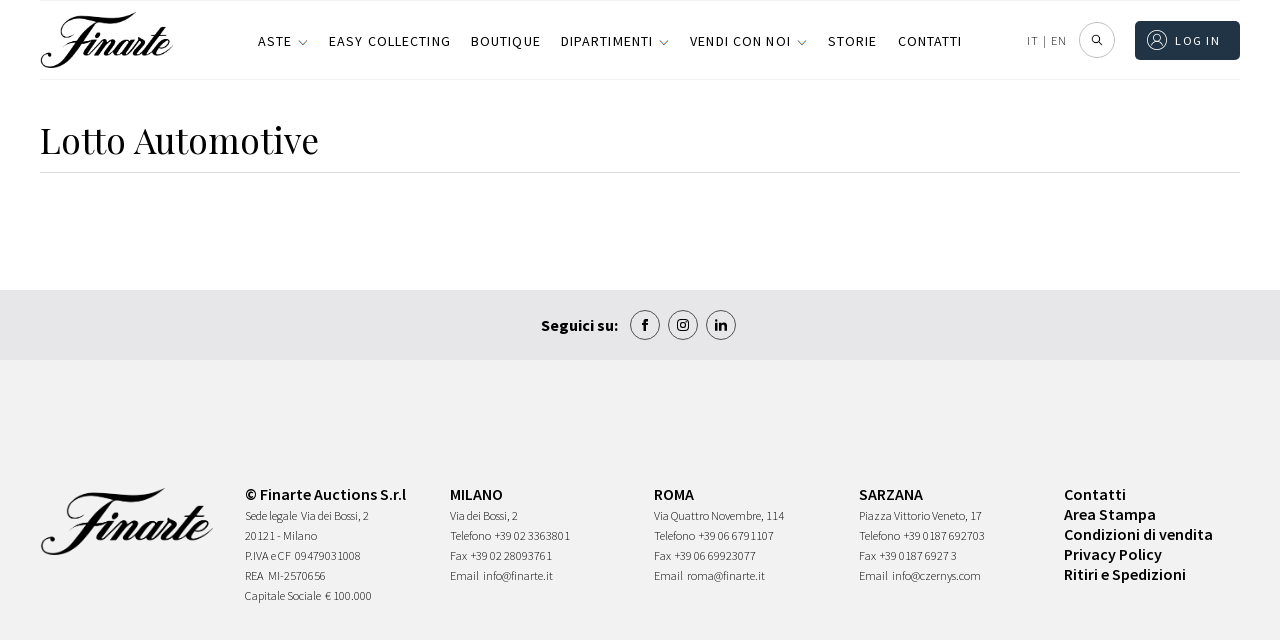

--- FILE ---
content_type: text/html; charset=UTF-8
request_url: https://www.finarte.it/aste/calendario-aste-future/asta/lotto-auto/
body_size: 53475
content:
<!DOCTYPE html>
<html lang="it-IT" class="no-js no-svg">
<head>    
    
    <meta charset="UTF-8">
    <meta name="viewport" content="width=device-width, initial-scale=1">
    <link rel="stylesheet" href="https://www.finarte.it/wp-content/themes/finarte2020/assets/css/fontawesome-all.css">
    <title>Lotto Automotive &#8211; Finarte</title>            <meta property="og:title" content="Lotto Automotive">
                <meta property="og:description" content="Organizzazione di aste pubbliche di opere d&rsquo;arte e beni preziosi" >
            <meta property="og:image" content="https://www.finarte.it/wp-content/themes/finarte2020/assets/img/logo/logo.png">
    <meta property="og:url" content="https://www.finarte.it/aste/calendario-aste-future/asta/lotto-auto/">

    <meta name="author" content="Finarte">
    <meta name="description" content="Organizzazione di aste pubbliche di opere d&rsquo;arte e beni preziosi"><link rel="apple-touch-icon" sizes="180x180" href="/wp-content/themes/finarte2020/assets/ico/apple-touch-icon.png">
<link rel="icon" type="image/png" sizes="32x32" href="/wp-content/themes/finarte2020/assets/ico/favicon-32x32.png">
<link rel="icon" type="image/png" sizes="16x16" href="/wp-content/themes/finarte2020/assets/ico/favicon-16x16.png">
<link rel="manifest" href="/wp-content/themes/finarte2020/assets/ico/site.webmanifest">
<link rel="mask-icon" href="/wp-content/themes/finarte2020/assets/ico/safari-pinned-tab.svg" color="#1b2a49">
<link rel="shortcut icon" href="/wp-content/themes/finarte2020/assets/ico/favicon.ico">
<meta name="msapplication-TileColor" content="#1b2a49">
<meta name="msapplication-config" content="/wp-content/themes/finarte2020/assets/ico/browserconfig.xml">
<meta name="theme-color" content="#1b2a49">
<link rel="stylesheet" href="https://www.finarte.it/wp-content/themes/finarte2020/assets/css/finarte.css">    
<link href="https://www.finarte.it/wp-content/themes/finarte2020/style.css" rel="stylesheet">
    <meta name='robots' content='max-image-preview:large' />
<link rel="alternate" hreflang="it" href="https://www.finarte.it/aste/calendario-aste-future/asta/lotto-auto/" />
<link rel="alternate" hreflang="en" href="https://www.finarte.it/aste/calendario-aste-future/asta/lotto-auto/?lang=en" />
<link rel="alternate" hreflang="x-default" href="https://www.finarte.it/aste/calendario-aste-future/asta/lotto-auto/" />
<link rel='dns-prefetch' href='//cdn.jsdelivr.net' />
<link rel='dns-prefetch' href='//s.w.org' />
<script type="1b72cea6634be1ca937a0519-text/javascript">
window._wpemojiSettings = {"baseUrl":"https:\/\/s.w.org\/images\/core\/emoji\/13.1.0\/72x72\/","ext":".png","svgUrl":"https:\/\/s.w.org\/images\/core\/emoji\/13.1.0\/svg\/","svgExt":".svg","source":{"concatemoji":"https:\/\/www.finarte.it\/wp-includes\/js\/wp-emoji-release.min.js"}};
/*! This file is auto-generated */
!function(e,a,t){var n,r,o,i=a.createElement("canvas"),p=i.getContext&&i.getContext("2d");function s(e,t){var a=String.fromCharCode;p.clearRect(0,0,i.width,i.height),p.fillText(a.apply(this,e),0,0);e=i.toDataURL();return p.clearRect(0,0,i.width,i.height),p.fillText(a.apply(this,t),0,0),e===i.toDataURL()}function c(e){var t=a.createElement("script");t.src=e,t.defer=t.type="text/javascript",a.getElementsByTagName("head")[0].appendChild(t)}for(o=Array("flag","emoji"),t.supports={everything:!0,everythingExceptFlag:!0},r=0;r<o.length;r++)t.supports[o[r]]=function(e){if(!p||!p.fillText)return!1;switch(p.textBaseline="top",p.font="600 32px Arial",e){case"flag":return s([127987,65039,8205,9895,65039],[127987,65039,8203,9895,65039])?!1:!s([55356,56826,55356,56819],[55356,56826,8203,55356,56819])&&!s([55356,57332,56128,56423,56128,56418,56128,56421,56128,56430,56128,56423,56128,56447],[55356,57332,8203,56128,56423,8203,56128,56418,8203,56128,56421,8203,56128,56430,8203,56128,56423,8203,56128,56447]);case"emoji":return!s([10084,65039,8205,55357,56613],[10084,65039,8203,55357,56613])}return!1}(o[r]),t.supports.everything=t.supports.everything&&t.supports[o[r]],"flag"!==o[r]&&(t.supports.everythingExceptFlag=t.supports.everythingExceptFlag&&t.supports[o[r]]);t.supports.everythingExceptFlag=t.supports.everythingExceptFlag&&!t.supports.flag,t.DOMReady=!1,t.readyCallback=function(){t.DOMReady=!0},t.supports.everything||(n=function(){t.readyCallback()},a.addEventListener?(a.addEventListener("DOMContentLoaded",n,!1),e.addEventListener("load",n,!1)):(e.attachEvent("onload",n),a.attachEvent("onreadystatechange",function(){"complete"===a.readyState&&t.readyCallback()})),(n=t.source||{}).concatemoji?c(n.concatemoji):n.wpemoji&&n.twemoji&&(c(n.twemoji),c(n.wpemoji)))}(window,document,window._wpemojiSettings);
</script>
<style type="text/css">
img.wp-smiley,
img.emoji {
	display: inline !important;
	border: none !important;
	box-shadow: none !important;
	height: 1em !important;
	width: 1em !important;
	margin: 0 0.07em !important;
	vertical-align: -0.1em !important;
	background: none !important;
	padding: 0 !important;
}
</style>
	<link rel='stylesheet' id='wp-block-library-css'  href='https://www.finarte.it/wp-includes/css/dist/block-library/style.min.css' type='text/css' media='all' />
<style id='global-styles-inline-css' type='text/css'>
body{--wp--preset--color--black: #000000;--wp--preset--color--cyan-bluish-gray: #abb8c3;--wp--preset--color--white: #ffffff;--wp--preset--color--pale-pink: #f78da7;--wp--preset--color--vivid-red: #cf2e2e;--wp--preset--color--luminous-vivid-orange: #ff6900;--wp--preset--color--luminous-vivid-amber: #fcb900;--wp--preset--color--light-green-cyan: #7bdcb5;--wp--preset--color--vivid-green-cyan: #00d084;--wp--preset--color--pale-cyan-blue: #8ed1fc;--wp--preset--color--vivid-cyan-blue: #0693e3;--wp--preset--color--vivid-purple: #9b51e0;--wp--preset--gradient--vivid-cyan-blue-to-vivid-purple: linear-gradient(135deg,rgba(6,147,227,1) 0%,rgb(155,81,224) 100%);--wp--preset--gradient--light-green-cyan-to-vivid-green-cyan: linear-gradient(135deg,rgb(122,220,180) 0%,rgb(0,208,130) 100%);--wp--preset--gradient--luminous-vivid-amber-to-luminous-vivid-orange: linear-gradient(135deg,rgba(252,185,0,1) 0%,rgba(255,105,0,1) 100%);--wp--preset--gradient--luminous-vivid-orange-to-vivid-red: linear-gradient(135deg,rgba(255,105,0,1) 0%,rgb(207,46,46) 100%);--wp--preset--gradient--very-light-gray-to-cyan-bluish-gray: linear-gradient(135deg,rgb(238,238,238) 0%,rgb(169,184,195) 100%);--wp--preset--gradient--cool-to-warm-spectrum: linear-gradient(135deg,rgb(74,234,220) 0%,rgb(151,120,209) 20%,rgb(207,42,186) 40%,rgb(238,44,130) 60%,rgb(251,105,98) 80%,rgb(254,248,76) 100%);--wp--preset--gradient--blush-light-purple: linear-gradient(135deg,rgb(255,206,236) 0%,rgb(152,150,240) 100%);--wp--preset--gradient--blush-bordeaux: linear-gradient(135deg,rgb(254,205,165) 0%,rgb(254,45,45) 50%,rgb(107,0,62) 100%);--wp--preset--gradient--luminous-dusk: linear-gradient(135deg,rgb(255,203,112) 0%,rgb(199,81,192) 50%,rgb(65,88,208) 100%);--wp--preset--gradient--pale-ocean: linear-gradient(135deg,rgb(255,245,203) 0%,rgb(182,227,212) 50%,rgb(51,167,181) 100%);--wp--preset--gradient--electric-grass: linear-gradient(135deg,rgb(202,248,128) 0%,rgb(113,206,126) 100%);--wp--preset--gradient--midnight: linear-gradient(135deg,rgb(2,3,129) 0%,rgb(40,116,252) 100%);--wp--preset--duotone--dark-grayscale: url('#wp-duotone-dark-grayscale');--wp--preset--duotone--grayscale: url('#wp-duotone-grayscale');--wp--preset--duotone--purple-yellow: url('#wp-duotone-purple-yellow');--wp--preset--duotone--blue-red: url('#wp-duotone-blue-red');--wp--preset--duotone--midnight: url('#wp-duotone-midnight');--wp--preset--duotone--magenta-yellow: url('#wp-duotone-magenta-yellow');--wp--preset--duotone--purple-green: url('#wp-duotone-purple-green');--wp--preset--duotone--blue-orange: url('#wp-duotone-blue-orange');--wp--preset--font-size--small: 13px;--wp--preset--font-size--medium: 20px;--wp--preset--font-size--large: 36px;--wp--preset--font-size--x-large: 42px;}.has-black-color{color: var(--wp--preset--color--black) !important;}.has-cyan-bluish-gray-color{color: var(--wp--preset--color--cyan-bluish-gray) !important;}.has-white-color{color: var(--wp--preset--color--white) !important;}.has-pale-pink-color{color: var(--wp--preset--color--pale-pink) !important;}.has-vivid-red-color{color: var(--wp--preset--color--vivid-red) !important;}.has-luminous-vivid-orange-color{color: var(--wp--preset--color--luminous-vivid-orange) !important;}.has-luminous-vivid-amber-color{color: var(--wp--preset--color--luminous-vivid-amber) !important;}.has-light-green-cyan-color{color: var(--wp--preset--color--light-green-cyan) !important;}.has-vivid-green-cyan-color{color: var(--wp--preset--color--vivid-green-cyan) !important;}.has-pale-cyan-blue-color{color: var(--wp--preset--color--pale-cyan-blue) !important;}.has-vivid-cyan-blue-color{color: var(--wp--preset--color--vivid-cyan-blue) !important;}.has-vivid-purple-color{color: var(--wp--preset--color--vivid-purple) !important;}.has-black-background-color{background-color: var(--wp--preset--color--black) !important;}.has-cyan-bluish-gray-background-color{background-color: var(--wp--preset--color--cyan-bluish-gray) !important;}.has-white-background-color{background-color: var(--wp--preset--color--white) !important;}.has-pale-pink-background-color{background-color: var(--wp--preset--color--pale-pink) !important;}.has-vivid-red-background-color{background-color: var(--wp--preset--color--vivid-red) !important;}.has-luminous-vivid-orange-background-color{background-color: var(--wp--preset--color--luminous-vivid-orange) !important;}.has-luminous-vivid-amber-background-color{background-color: var(--wp--preset--color--luminous-vivid-amber) !important;}.has-light-green-cyan-background-color{background-color: var(--wp--preset--color--light-green-cyan) !important;}.has-vivid-green-cyan-background-color{background-color: var(--wp--preset--color--vivid-green-cyan) !important;}.has-pale-cyan-blue-background-color{background-color: var(--wp--preset--color--pale-cyan-blue) !important;}.has-vivid-cyan-blue-background-color{background-color: var(--wp--preset--color--vivid-cyan-blue) !important;}.has-vivid-purple-background-color{background-color: var(--wp--preset--color--vivid-purple) !important;}.has-black-border-color{border-color: var(--wp--preset--color--black) !important;}.has-cyan-bluish-gray-border-color{border-color: var(--wp--preset--color--cyan-bluish-gray) !important;}.has-white-border-color{border-color: var(--wp--preset--color--white) !important;}.has-pale-pink-border-color{border-color: var(--wp--preset--color--pale-pink) !important;}.has-vivid-red-border-color{border-color: var(--wp--preset--color--vivid-red) !important;}.has-luminous-vivid-orange-border-color{border-color: var(--wp--preset--color--luminous-vivid-orange) !important;}.has-luminous-vivid-amber-border-color{border-color: var(--wp--preset--color--luminous-vivid-amber) !important;}.has-light-green-cyan-border-color{border-color: var(--wp--preset--color--light-green-cyan) !important;}.has-vivid-green-cyan-border-color{border-color: var(--wp--preset--color--vivid-green-cyan) !important;}.has-pale-cyan-blue-border-color{border-color: var(--wp--preset--color--pale-cyan-blue) !important;}.has-vivid-cyan-blue-border-color{border-color: var(--wp--preset--color--vivid-cyan-blue) !important;}.has-vivid-purple-border-color{border-color: var(--wp--preset--color--vivid-purple) !important;}.has-vivid-cyan-blue-to-vivid-purple-gradient-background{background: var(--wp--preset--gradient--vivid-cyan-blue-to-vivid-purple) !important;}.has-light-green-cyan-to-vivid-green-cyan-gradient-background{background: var(--wp--preset--gradient--light-green-cyan-to-vivid-green-cyan) !important;}.has-luminous-vivid-amber-to-luminous-vivid-orange-gradient-background{background: var(--wp--preset--gradient--luminous-vivid-amber-to-luminous-vivid-orange) !important;}.has-luminous-vivid-orange-to-vivid-red-gradient-background{background: var(--wp--preset--gradient--luminous-vivid-orange-to-vivid-red) !important;}.has-very-light-gray-to-cyan-bluish-gray-gradient-background{background: var(--wp--preset--gradient--very-light-gray-to-cyan-bluish-gray) !important;}.has-cool-to-warm-spectrum-gradient-background{background: var(--wp--preset--gradient--cool-to-warm-spectrum) !important;}.has-blush-light-purple-gradient-background{background: var(--wp--preset--gradient--blush-light-purple) !important;}.has-blush-bordeaux-gradient-background{background: var(--wp--preset--gradient--blush-bordeaux) !important;}.has-luminous-dusk-gradient-background{background: var(--wp--preset--gradient--luminous-dusk) !important;}.has-pale-ocean-gradient-background{background: var(--wp--preset--gradient--pale-ocean) !important;}.has-electric-grass-gradient-background{background: var(--wp--preset--gradient--electric-grass) !important;}.has-midnight-gradient-background{background: var(--wp--preset--gradient--midnight) !important;}.has-small-font-size{font-size: var(--wp--preset--font-size--small) !important;}.has-medium-font-size{font-size: var(--wp--preset--font-size--medium) !important;}.has-large-font-size{font-size: var(--wp--preset--font-size--large) !important;}.has-x-large-font-size{font-size: var(--wp--preset--font-size--x-large) !important;}
</style>
<link rel='stylesheet' id='slick-css-css'  href='https://cdn.jsdelivr.net/npm/slick-carousel/slick/slick.css' type='text/css' media='all' />
<link rel='stylesheet' id='slick-theme-css-css'  href='https://cdn.jsdelivr.net/npm/slick-carousel/slick/slick-theme.css' type='text/css' media='all' />
<link rel='stylesheet' id='wpml-legacy-horizontal-list-0-css'  href='//www.finarte.it/wp-content/plugins/sitepress-multilingual-cms/templates/language-switchers/legacy-list-horizontal/style.min.css?ver=1' type='text/css' media='all' />
<link rel='stylesheet' id='moove_gdpr_frontend-css'  href='https://www.finarte.it/wp-content/plugins/gdpr-cookie-compliance/dist/styles/gdpr-main-nf.css?ver=4.8.9' type='text/css' media='all' />
<style id='moove_gdpr_frontend-inline-css' type='text/css'>
				#moove_gdpr_cookie_modal .moove-gdpr-modal-content .moove-gdpr-tab-main h3.tab-title, 
				#moove_gdpr_cookie_modal .moove-gdpr-modal-content .moove-gdpr-tab-main span.tab-title,
				#moove_gdpr_cookie_modal .moove-gdpr-modal-content .moove-gdpr-modal-left-content #moove-gdpr-menu li a, 
				#moove_gdpr_cookie_modal .moove-gdpr-modal-content .moove-gdpr-modal-left-content #moove-gdpr-menu li button,
				#moove_gdpr_cookie_modal .moove-gdpr-modal-content .moove-gdpr-modal-left-content .moove-gdpr-branding-cnt a,
				#moove_gdpr_cookie_modal .moove-gdpr-modal-content .moove-gdpr-modal-footer-content .moove-gdpr-button-holder a.mgbutton, 
				#moove_gdpr_cookie_modal .moove-gdpr-modal-content .moove-gdpr-modal-footer-content .moove-gdpr-button-holder button.mgbutton,
				#moove_gdpr_cookie_modal .cookie-switch .cookie-slider:after, 
				#moove_gdpr_cookie_modal .cookie-switch .slider:after, 
				#moove_gdpr_cookie_modal .switch .cookie-slider:after, 
				#moove_gdpr_cookie_modal .switch .slider:after,
				#moove_gdpr_cookie_info_bar .moove-gdpr-info-bar-container .moove-gdpr-info-bar-content p, 
				#moove_gdpr_cookie_info_bar .moove-gdpr-info-bar-container .moove-gdpr-info-bar-content p a,
				#moove_gdpr_cookie_info_bar .moove-gdpr-info-bar-container .moove-gdpr-info-bar-content a.mgbutton, 
				#moove_gdpr_cookie_info_bar .moove-gdpr-info-bar-container .moove-gdpr-info-bar-content button.mgbutton,
				#moove_gdpr_cookie_modal .moove-gdpr-modal-content .moove-gdpr-tab-main .moove-gdpr-tab-main-content h1, 
				#moove_gdpr_cookie_modal .moove-gdpr-modal-content .moove-gdpr-tab-main .moove-gdpr-tab-main-content h2, 
				#moove_gdpr_cookie_modal .moove-gdpr-modal-content .moove-gdpr-tab-main .moove-gdpr-tab-main-content h3, 
				#moove_gdpr_cookie_modal .moove-gdpr-modal-content .moove-gdpr-tab-main .moove-gdpr-tab-main-content h4, 
				#moove_gdpr_cookie_modal .moove-gdpr-modal-content .moove-gdpr-tab-main .moove-gdpr-tab-main-content h5, 
				#moove_gdpr_cookie_modal .moove-gdpr-modal-content .moove-gdpr-tab-main .moove-gdpr-tab-main-content h6,
				#moove_gdpr_cookie_modal .moove-gdpr-modal-content.moove_gdpr_modal_theme_v2 .moove-gdpr-modal-title .tab-title,
				#moove_gdpr_cookie_modal .moove-gdpr-modal-content.moove_gdpr_modal_theme_v2 .moove-gdpr-tab-main h3.tab-title, 
				#moove_gdpr_cookie_modal .moove-gdpr-modal-content.moove_gdpr_modal_theme_v2 .moove-gdpr-tab-main span.tab-title,
				#moove_gdpr_cookie_modal .moove-gdpr-modal-content.moove_gdpr_modal_theme_v2 .moove-gdpr-branding-cnt a {
				 	font-weight: inherit				}
			#moove_gdpr_cookie_modal,#moove_gdpr_cookie_info_bar,.gdpr_cookie_settings_shortcode_content{font-family:inherit}#moove_gdpr_save_popup_settings_button{background-color:#373737;color:#fff}#moove_gdpr_save_popup_settings_button:hover{background-color:#000}#moove_gdpr_cookie_info_bar .moove-gdpr-info-bar-container .moove-gdpr-info-bar-content a.mgbutton,#moove_gdpr_cookie_info_bar .moove-gdpr-info-bar-container .moove-gdpr-info-bar-content button.mgbutton{background-color:#213445}#moove_gdpr_cookie_modal .moove-gdpr-modal-content .moove-gdpr-modal-footer-content .moove-gdpr-button-holder a.mgbutton,#moove_gdpr_cookie_modal .moove-gdpr-modal-content .moove-gdpr-modal-footer-content .moove-gdpr-button-holder button.mgbutton,.gdpr_cookie_settings_shortcode_content .gdpr-shr-button.button-green{background-color:#213445;border-color:#213445}#moove_gdpr_cookie_modal .moove-gdpr-modal-content .moove-gdpr-modal-footer-content .moove-gdpr-button-holder a.mgbutton:hover,#moove_gdpr_cookie_modal .moove-gdpr-modal-content .moove-gdpr-modal-footer-content .moove-gdpr-button-holder button.mgbutton:hover,.gdpr_cookie_settings_shortcode_content .gdpr-shr-button.button-green:hover{background-color:#fff;color:#213445}#moove_gdpr_cookie_modal .moove-gdpr-modal-content .moove-gdpr-modal-close i,#moove_gdpr_cookie_modal .moove-gdpr-modal-content .moove-gdpr-modal-close span.gdpr-icon{background-color:#213445;border:1px solid #213445}#moove_gdpr_cookie_info_bar span.change-settings-button.focus-g,#moove_gdpr_cookie_info_bar span.change-settings-button:focus{-webkit-box-shadow:0 0 1px 3px #213445;-moz-box-shadow:0 0 1px 3px #213445;box-shadow:0 0 1px 3px #213445}#moove_gdpr_cookie_modal .moove-gdpr-modal-content .moove-gdpr-modal-close i:hover,#moove_gdpr_cookie_modal .moove-gdpr-modal-content .moove-gdpr-modal-close span.gdpr-icon:hover,#moove_gdpr_cookie_info_bar span[data-href]>u.change-settings-button{color:#213445}#moove_gdpr_cookie_modal .moove-gdpr-modal-content .moove-gdpr-modal-left-content #moove-gdpr-menu li.menu-item-selected a span.gdpr-icon,#moove_gdpr_cookie_modal .moove-gdpr-modal-content .moove-gdpr-modal-left-content #moove-gdpr-menu li.menu-item-selected button span.gdpr-icon{color:inherit}#moove_gdpr_cookie_modal .moove-gdpr-modal-content .moove-gdpr-modal-left-content #moove-gdpr-menu li a span.gdpr-icon,#moove_gdpr_cookie_modal .moove-gdpr-modal-content .moove-gdpr-modal-left-content #moove-gdpr-menu li button span.gdpr-icon{color:inherit}#moove_gdpr_cookie_modal .gdpr-acc-link{line-height:0;font-size:0;color:transparent;position:absolute}#moove_gdpr_cookie_modal .moove-gdpr-modal-content .moove-gdpr-modal-close:hover i,#moove_gdpr_cookie_modal .moove-gdpr-modal-content .moove-gdpr-modal-left-content #moove-gdpr-menu li a,#moove_gdpr_cookie_modal .moove-gdpr-modal-content .moove-gdpr-modal-left-content #moove-gdpr-menu li button,#moove_gdpr_cookie_modal .moove-gdpr-modal-content .moove-gdpr-modal-left-content #moove-gdpr-menu li button i,#moove_gdpr_cookie_modal .moove-gdpr-modal-content .moove-gdpr-modal-left-content #moove-gdpr-menu li a i,#moove_gdpr_cookie_modal .moove-gdpr-modal-content .moove-gdpr-tab-main .moove-gdpr-tab-main-content a:hover,#moove_gdpr_cookie_info_bar.moove-gdpr-dark-scheme .moove-gdpr-info-bar-container .moove-gdpr-info-bar-content a.mgbutton:hover,#moove_gdpr_cookie_info_bar.moove-gdpr-dark-scheme .moove-gdpr-info-bar-container .moove-gdpr-info-bar-content button.mgbutton:hover,#moove_gdpr_cookie_info_bar.moove-gdpr-dark-scheme .moove-gdpr-info-bar-container .moove-gdpr-info-bar-content a:hover,#moove_gdpr_cookie_info_bar.moove-gdpr-dark-scheme .moove-gdpr-info-bar-container .moove-gdpr-info-bar-content button:hover,#moove_gdpr_cookie_info_bar.moove-gdpr-dark-scheme .moove-gdpr-info-bar-container .moove-gdpr-info-bar-content span.change-settings-button:hover,#moove_gdpr_cookie_info_bar.moove-gdpr-dark-scheme .moove-gdpr-info-bar-container .moove-gdpr-info-bar-content u.change-settings-button:hover,#moove_gdpr_cookie_info_bar span[data-href]>u.change-settings-button,#moove_gdpr_cookie_info_bar.moove-gdpr-dark-scheme .moove-gdpr-info-bar-container .moove-gdpr-info-bar-content a.mgbutton.focus-g,#moove_gdpr_cookie_info_bar.moove-gdpr-dark-scheme .moove-gdpr-info-bar-container .moove-gdpr-info-bar-content button.mgbutton.focus-g,#moove_gdpr_cookie_info_bar.moove-gdpr-dark-scheme .moove-gdpr-info-bar-container .moove-gdpr-info-bar-content a.focus-g,#moove_gdpr_cookie_info_bar.moove-gdpr-dark-scheme .moove-gdpr-info-bar-container .moove-gdpr-info-bar-content button.focus-g,#moove_gdpr_cookie_info_bar.moove-gdpr-dark-scheme .moove-gdpr-info-bar-container .moove-gdpr-info-bar-content a.mgbutton:focus,#moove_gdpr_cookie_info_bar.moove-gdpr-dark-scheme .moove-gdpr-info-bar-container .moove-gdpr-info-bar-content button.mgbutton:focus,#moove_gdpr_cookie_info_bar.moove-gdpr-dark-scheme .moove-gdpr-info-bar-container .moove-gdpr-info-bar-content a:focus,#moove_gdpr_cookie_info_bar.moove-gdpr-dark-scheme .moove-gdpr-info-bar-container .moove-gdpr-info-bar-content button:focus,#moove_gdpr_cookie_info_bar.moove-gdpr-dark-scheme .moove-gdpr-info-bar-container .moove-gdpr-info-bar-content span.change-settings-button.focus-g,span.change-settings-button:focus,#moove_gdpr_cookie_info_bar.moove-gdpr-dark-scheme .moove-gdpr-info-bar-container .moove-gdpr-info-bar-content u.change-settings-button.focus-g,#moove_gdpr_cookie_info_bar.moove-gdpr-dark-scheme .moove-gdpr-info-bar-container .moove-gdpr-info-bar-content u.change-settings-button:focus{color:#213445}#moove_gdpr_cookie_modal.gdpr_lightbox-hide{display:none}
</style>
<script type="1b72cea6634be1ca937a0519-text/javascript" src='https://www.finarte.it/wp-includes/js/jquery/jquery.min.js?ver=3.6.0' id='jquery-core-js'></script>
<script type="1b72cea6634be1ca937a0519-text/javascript" src='https://www.finarte.it/wp-includes/js/jquery/jquery-migrate.min.js?ver=3.3.2' id='jquery-migrate-js'></script>
<link rel="https://api.w.org/" href="https://www.finarte.it/wp-json/" /><link rel="alternate" type="application/json" href="https://www.finarte.it/wp-json/wp/v2/pages/1445" /><link rel="EditURI" type="application/rsd+xml" title="RSD" href="https://www.finarte.it/xmlrpc.php?rsd" />
<link rel="wlwmanifest" type="application/wlwmanifest+xml" href="https://www.finarte.it/wp-includes/wlwmanifest.xml" /> 

<link rel="canonical" href="https://www.finarte.it/aste/calendario-aste-future/asta/lotto-auto/" />
<link rel='shortlink' href='https://www.finarte.it/?p=1445' />
<link rel="alternate" type="application/json+oembed" href="https://www.finarte.it/wp-json/oembed/1.0/embed?url=https%3A%2F%2Fwww.finarte.it%2Faste%2Fcalendario-aste-future%2Fasta%2Flotto-auto%2F" />
<link rel="alternate" type="text/xml+oembed" href="https://www.finarte.it/wp-json/oembed/1.0/embed?url=https%3A%2F%2Fwww.finarte.it%2Faste%2Fcalendario-aste-future%2Fasta%2Flotto-auto%2F&#038;format=xml" />
<meta name="generator" content="WPML ver:4.5.6 stt:1,27;" />
</head>

<body class="page-template-default page page-id-1445 page-child parent-pageid-132">
    <div itemscope itemtype="https://schema.org/WebSite">
    <link itemprop="url" href="/aste/calendario-aste-future/asta/lotto-auto/"/>
<!-- finarte preloader s -->
<div id="finarte_preloader"></div>
<style>
    #finarte_preloader {
        display: block;
        position: fixed;
        top: 0;
        left: 0;
        z-index: 998;
        right: 0;
        bottom: 0;
        background-color: #fff;
        background-image: url(/wp-content/themes/finarte2020/assets/img/logo/logo.png);
        background-repeat: no-repeat;
        background-position: 50% calc(50% - 25px);
        background-size: 150px;
    }

    #finarte_preloader:after {
        content: '';
        background-image: url(/wp-content/themes/finarte2020/assets/img/loading.gif);
        position: fixed;
        left: 0;
        top: 0;
        right: 0;
        bottom: 0;
        background-repeat: no-repeat;
        width: 100%;
        height: 100%;
        background-position: 50% calc(50% + 25px);
        background-size: 50px;
    }

    .finarte-no-reserve:before {
        content: 'Senza riserva';
        background: var(--color-5);
        color: var(--color-9);
        font-size: 12px;
        font-weight: 600;
        letter-spacing: 0.015625rem;
        line-height: 1.125rem;
        display: inline-block;
        padding-left: 8px;
        padding-right: 8px;
        border-radius: 2px;
        white-space: nowrap;
    }
    .finarte-no-reserve {
        display: block;
        margin: 4px 0;
        width: 100%;
    }
    .finarte-pagination ul li .active, .finarte-pagination ul li.active a {
        background-color: var(--color-0)!important;
        color: var(--color-9)!important;
    }
    .finarte-prossima-asta-item img {
        width: 100%;
        aspect-ratio: 3/2;
        object-fit: cover;
    }
    .finarte-lotto-popup-offerta .finarte-lotto-popup-offerta-info a {
        color: inherit;
        cursor: unset;
    }
	/*rendere pagine uniformi s*/
    /*
body.page-template-default h1.finarte-titolo {
    font-family: var(--finarte-title-font-family);
    font-weight: 400;
    font-size: 50px;
    line-height: 60px;
    margin: 10px auto 19px;
    max-width: 800px;
    text-align: center;
    */
h1.finarte-titolo,
h2.finarte-titolo,
.finarte-sottotitolo:not(.finarte-asta-sottotitolo) {
    border-bottom-color: rgb(218, 220, 224);
    border-bottom-style: solid;
    border-bottom-width: 1px;
    box-sizing: border-box;
    display: block;
    font-family: "Playfair Display", serif;
    font-size: 24px;
    font-style: normal;
    font-weight: 400;
    line-height: 24px!important;
    margin-bottom: 19.92px!important;
    overflow-wrap: break-word;
    padding-bottom: 20px!important;
    text-align: left;
    text-transform: none;
    max-width: unset!important;
}
h1.finarte-titolo:after,
h2.finarte-titolo:after,
.finarte-sottotitolo:after {
    content: none!important;
}
@media (min-width: 980px) {
    h1.finarte-titolo,
    h2.finarte-titolo,
    .finarte-sottotitolo {
        font-size: 35.5px!important;
    }
}

body.page-template-default h3.entry-summary {
	display: none;
}

body.page-template-default div.post-thumbnail {
	margin: 30px auto 0;
    max-width: 890px;
    width: 100%;
    text-align: center !important;
}

body.page-template-default .entry-content, body.page-template-default .entry-content p
article.type-post .entry-content {
    font-family: var(--font-family-0);
    font-weight: 300 !important;
    font-size: 18px !important;
    line-height: 30px !important;
    margin: 0 auto 19px !important;
    max-width: 750px !important;
    text-align: center !important;
}

body.page-template-default .entry-content p, 
body.page-template-default .entry-content ul li {
	text-align: left !important;
}

body.page-template-default div.post-thumbnail img {
    margin-bottom: 20px;
    max-width: 890px;
    max-height: none !important;
    width: 100% !important;	
    padding-bottom: 50px;
}
	/*rendere pagine uniformi e*/
    /* allineeresti per fare il box verde delle offerte al testo che c'è a sinistra (xx offerte, riserva raggiunta) */
    .finarte-lotto-stima-item-informative-container .finarte-lotto-stima-item-informative-block {
        bottom: -27.5px!important;
    }
    /* allargare un po' la colonna dei titoli delle aste */
    .finarte-header-menu-side ul li a {
        white-space: nowrap;
    }
/* 20240904 s */
.finarte-asta-contenuto-v {
    margin: 0;
    width: 100%;
    max-width: unset;
    padding-top: 24px;
    text-decoration: none;
    display: flex;
    flex-direction: column;
    gap: 8px;
    min-height: 180px;
}
/*
in aste calendario e risultati allineare il box di testo al margine superiore dell'immagine
*/
.grid_finarte .finarte-aste-asta .finarte-asta-contenuto-v {
    padding-top: 0!important;
}
.finarte-asta-contenuto-v.finarte-aste-asta-contenuto {
    /* max-width: calc(100% - 2rem); */
    max-width: 100%;
    margin-left: 0;
    margin-right: 0;
}
.finarte-asta-contenuto-v .finarte-aste-asta-sede {
    color: var(--color-0);
    cursor: pointer;
    font-family: var(--font-family-0)!important;
    font-size: var(--font-size-5);
    font-weight: 300;
    text-transform: uppercase;
    margin: 0!important;
}
.finarte-asta-contenuto-v .finarte-aste-asta-titolo-v {
    margin: 0 0 4px!important;
    font-family: var(--finarte-title-font-family)!important;
    font-weight: 400!important;
    color: var(--color-0)!important;
    font-size: 20px!important;
}
.finarte-view-box .finarte-asta-contenuto-v .finarte-aste-asta-titolo-v {
    font-size: 18px!important;
}
.finarte-asta-contenuto-v .finarte-aste-asta-location {
    display: flex;
    align-items: center;
    gap: 4px;
    font-size: 14px;
}

.finarte-asta-contenuto-v .finarte-aste-asta-location svg {
    height: 16px;
}
.finarte-asta-contenuto-v .finarte-btn-v {
    /*
    il testo della call to action (guarda i lotti etc...) mettere font-weight: 300
    font-weight: 400!important;
    */
    font-weight: 300!important;
    margin-top: 26px;
    border: 0;
    padding: 0 !important;
    color: #979797;
    min-height: unset !important;
    height: auto !important;
    line-height: 1;
    min-width: unset !important;
    width: auto !important;
    max-width: unset !important;
    align-self: flex-start;    
    font-size: 12px !important;
    font-family: var(--finarte-primary-font-family) !important;
    text-transform: uppercase !important;
    letter-spacing: .1em;
    text-decoration: none;
}
.finarte-asta-contenuto-v .finarte-btn-v:before {
    content: '';
    background-size: contain;
    background-position: 50% 50%;
    background-repeat: no-repeat;
    display: inline-flex;
    height: 7px;
    margin-right: 5px;
    padding-top: 2px;
    transform: rotate(270deg);
    width: 12px;
    background-image: url(/wp-content/themes/finarte2020/assets/img/menu-espandibile.png);
}
/* 20240904 e */
</style>
<script type="1b72cea6634be1ca937a0519-text/javascript">
function loadScript(src, callback) {
    var s,
        r,
        t;
    r = false;
    s = document.createElement('script');
    s.type = 'text/javascript';
    s.src = src;
    s.onload = s.onreadystatechange = function () {
        //console.log( this.readyState ); //uncomment this line to see which ready states are called.
        if (!r && (!this.readyState || this.readyState ==
            'complete')) {
            r = true;
            callback();
        }
    };
    t = document.getElementsByTagName('script')[0];
    t.parentNode.insertBefore(s, t);
}

window.addEventListener('DOMContentLoaded', function(event) {
    if(document.getElementById('finarte_preloader')){
        document.getElementById('finarte_preloader').style.display = 'none';
    }
});
</script>
<!-- finarte preloader e -->
<link rel="stylesheet" href="https://www.finarte.it/wp-content/themes/finarte2020/assets/lib/sweetalert2/sweetalert2.min.css">
<script src="https://www.finarte.it/wp-content/themes/finarte2020/assets/lib/sweetalert2/sweetalert2.min.js" type="1b72cea6634be1ca937a0519-text/javascript"></script>
<script src="https://code.jquery.com/jquery-3.6.0.min.js" integrity="sha256-/xUj+3OJU5yExlq6GSYGSHk7tPXikynS7ogEvDej/m4=" crossorigin="anonymous" type="1b72cea6634be1ca937a0519-text/javascript"></script>
<header class="finarte-header finarte-js-header">
    <style>
    /* roboto-100 - latin */
@font-face {
  font-family: 'Roboto';
  font-style: normal;
  font-weight: 100;
  src: url('https://www.finarte.it/wp-content/themes/finarte2020/assets/fonts/roboto-v27-latin-100.eot'); /* IE9 Compat Modes */
  src: local(''),
       url('https://www.finarte.it/wp-content/themes/finarte2020/assets/fonts/roboto-v27-latin-100.eot?#iefix') format('embedded-opentype'), /* IE6-IE8 */
       url('https://www.finarte.it/wp-content/themes/finarte2020/assets/fonts/roboto-v27-latin-100.woff2') format('woff2'), /* Super Modern Browsers */
       url('https://www.finarte.it/wp-content/themes/finarte2020/assets/fonts/roboto-v27-latin-100.woff') format('woff'), /* Modern Browsers */
       url('https://www.finarte.it/wp-content/themes/finarte2020/assets/fonts/roboto-v27-latin-100.ttf') format('truetype'), /* Safari, Android, iOS */
       url('https://www.finarte.it/wp-content/themes/finarte2020/assets/fonts/roboto-v27-latin-100.svg#Roboto') format('svg'); /* Legacy iOS */
}
/* roboto-300 - latin */
@font-face {
  font-family: 'Roboto';
  font-style: normal;
  font-weight: 300;
  src: url('https://www.finarte.it/wp-content/themes/finarte2020/assets/fonts/roboto-v27-latin-300.eot'); /* IE9 Compat Modes */
  src: local(''),
       url('https://www.finarte.it/wp-content/themes/finarte2020/assets/fonts/roboto-v27-latin-300.eot?#iefix') format('embedded-opentype'), /* IE6-IE8 */
       url('https://www.finarte.it/wp-content/themes/finarte2020/assets/fonts/roboto-v27-latin-300.woff2') format('woff2'), /* Super Modern Browsers */
       url('https://www.finarte.it/wp-content/themes/finarte2020/assets/fonts/roboto-v27-latin-300.woff') format('woff'), /* Modern Browsers */
       url('https://www.finarte.it/wp-content/themes/finarte2020/assets/fonts/roboto-v27-latin-300.ttf') format('truetype'), /* Safari, Android, iOS */
       url('https://www.finarte.it/wp-content/themes/finarte2020/assets/fonts/roboto-v27-latin-300.svg#Roboto') format('svg'); /* Legacy iOS */
}
/* roboto-regular - latin */
@font-face {
  font-family: 'Roboto';
  font-style: normal;
  font-weight: 400;
  src: url('https://www.finarte.it/wp-content/themes/finarte2020/assets/fonts/roboto-v27-latin-regular.eot'); /* IE9 Compat Modes */
  src: local(''),
       url('https://www.finarte.it/wp-content/themes/finarte2020/assets/fonts/roboto-v27-latin-regular.eot?#iefix') format('embedded-opentype'), /* IE6-IE8 */
       url('https://www.finarte.it/wp-content/themes/finarte2020/assets/fonts/roboto-v27-latin-regular.woff2') format('woff2'), /* Super Modern Browsers */
       url('https://www.finarte.it/wp-content/themes/finarte2020/assets/fonts/roboto-v27-latin-regular.woff') format('woff'), /* Modern Browsers */
       url('https://www.finarte.it/wp-content/themes/finarte2020/assets/fonts/roboto-v27-latin-regular.ttf') format('truetype'), /* Safari, Android, iOS */
       url('https://www.finarte.it/wp-content/themes/finarte2020/assets/fonts/roboto-v27-latin-regular.svg#Roboto') format('svg'); /* Legacy iOS */
}
/* roboto-500 - latin */
@font-face {
  font-family: 'Roboto';
  font-style: normal;
  font-weight: 500;
  src: url('https://www.finarte.it/wp-content/themes/finarte2020/assets/fonts/roboto-v27-latin-500.eot'); /* IE9 Compat Modes */
  src: local(''),
       url('https://www.finarte.it/wp-content/themes/finarte2020/assets/fonts/roboto-v27-latin-500.eot?#iefix') format('embedded-opentype'), /* IE6-IE8 */
       url('https://www.finarte.it/wp-content/themes/finarte2020/assets/fonts/roboto-v27-latin-500.woff2') format('woff2'), /* Super Modern Browsers */
       url('https://www.finarte.it/wp-content/themes/finarte2020/assets/fonts/roboto-v27-latin-500.woff') format('woff'), /* Modern Browsers */
       url('https://www.finarte.it/wp-content/themes/finarte2020/assets/fonts/roboto-v27-latin-500.ttf') format('truetype'), /* Safari, Android, iOS */
       url('https://www.finarte.it/wp-content/themes/finarte2020/assets/fonts/roboto-v27-latin-500.svg#Roboto') format('svg'); /* Legacy iOS */
}
/* roboto-700 - latin */
@font-face {
  font-family: 'Roboto';
  font-style: normal;
  font-weight: 700;
  src: url('https://www.finarte.it/wp-content/themes/finarte2020/assets/fonts/roboto-v27-latin-700.eot'); /* IE9 Compat Modes */
  src: local(''),
       url('https://www.finarte.it/wp-content/themes/finarte2020/assets/fonts/roboto-v27-latin-700.eot?#iefix') format('embedded-opentype'), /* IE6-IE8 */
       url('https://www.finarte.it/wp-content/themes/finarte2020/assets/fonts/roboto-v27-latin-700.woff2') format('woff2'), /* Super Modern Browsers */
       url('https://www.finarte.it/wp-content/themes/finarte2020/assets/fonts/roboto-v27-latin-700.woff') format('woff'), /* Modern Browsers */
       url('https://www.finarte.it/wp-content/themes/finarte2020/assets/fonts/roboto-v27-latin-700.ttf') format('truetype'), /* Safari, Android, iOS */
       url('https://www.finarte.it/wp-content/themes/finarte2020/assets/fonts/roboto-v27-latin-700.svg#Roboto') format('svg'); /* Legacy iOS */
}
/* song-myung-regular - latin */
@font-face {
  font-family: 'Song Myung';
  font-style: normal;
  font-weight: 400;
  src: url('https://www.finarte.it/wp-content/themes/finarte2020/assets/fonts/song-myung-v10-latin-regular.eot'); /* IE9 Compat Modes */
  src: local(''),
       url('https://www.finarte.it/wp-content/themes/finarte2020/assets/fonts/song-myung-v10-latin-regular.eot?#iefix') format('embedded-opentype'), /* IE6-IE8 */
       url('https://www.finarte.it/wp-content/themes/finarte2020/assets/fonts/song-myung-v10-latin-regular.woff2') format('woff2'), /* Super Modern Browsers */
       url('https://www.finarte.it/wp-content/themes/finarte2020/assets/fonts/song-myung-v10-latin-regular.woff') format('woff'), /* Modern Browsers */
       url('https://www.finarte.it/wp-content/themes/finarte2020/assets/fonts/song-myung-v10-latin-regular.ttf') format('truetype'), /* Safari, Android, iOS */
       url('https://www.finarte.it/wp-content/themes/finarte2020/assets/fonts/song-myung-v10-latin-regular.svg#SongMyung') format('svg'); /* Legacy iOS */
}
:root{
    --max-width: 768px;
    --side-width: 276px;
    --menu-profilo-width: 288px;

    --header-height: 62px;

    --padding-side: 16px;

    /* previous styles s*/

    font-size: 16px;
    --border: 1px solid #505050;
    /*--border-radius: .1414rem;*/
    /*--border-radius: 8px;*/
    /*--border-radius: 5px;*/
    --border-radius: 5px;
    
    --color-1: #303030;
    --color-primary: #08192E;
    /*--color-primary-alt: #FF6584;*/
    /*--color-primary-alt: #EA4C89;*/
    --color-primary-alt: #4d94ea;
    --color-primary-negative: #2E0F0C;
    --color-secondary: #DEDEDE;
    /*--color-secondary-alt: #FEF6F9;*/
    --color-secondary-alt: #f6f9fe;
    --color-link: #226CC7;
    --color-6: #E7E7E9;
    --color-7: #F2F2F2;
    --color-8: #FCFCFC;
    --color-9: #FFFFFF;
    
    --font-family-primary: 'Roboto', helvetica, 'Open Sans', arial, verdana, sans-serif;
    --font-family-secondary: 'Roboto', helvetica, 'Open Sans', arial, verdana, sans-serif;
    --font-family-decorative: 'Roboto', helvetica, 'Open Sans', arial, verdana, sans-serif;



    --finarte-primary-font-family: 'Roboto', sans-serif;
    --finarte-secondary-font-family: 'Roboto', sans-serif;
    --finarte-title-font-family: 'Song Myung', serif;


    --gradient-1: linear-gradient(135deg, var(--color-primary) 10%, var(--color-0) 100%);
    --gradient-2: linear-gradient(180deg, var(--color-9) 10%, var(--color-secondary-alt) 100%);

    /* previous styles e*/

    --color-0: #000000;
    --color-1: #A1A1A1;
    --color-2: #888888;
    --color-3: #DADCE0;
    --color-13: #585858;
    --color-5: #213445;
    --color-14: #9e0b0f;

    --font-family-0: 'Roboto', helvetica, 'Open Sans', arial, verdana, sans-serif;

    --font-size-0: 11.5px;

    /* header links */
    --font-size-1: 12px;

    --font-size-2: 12.5px;
    --font-size-3: 13px;
    --font-size-4: 13.5px;
    --font-size-5: 14px;

    /* finarte-layout-button */
    --font-size-6: 16px;

    --font-size-7: 16.5px;
    --font-size-8: 17.5px;
    --font-size-9: 18px;

    /* finarte-slide-item-testata */
    --font-size-10: 20px;

    /* finarte-sottotitolo*/
    --font-size-11: 24px;

    /* finarte-slide-item-titolo */
    --font-size-12: 30px;

    /* finarte-lotto-creator */
    --font-size-13: 32px;

    --font-size-16: 36px;

    --line-height-0: 14.66px;
    --line-height-1: 14.66px;
    --line-height-2: 14.66px;
    --line-height-3: 15.75px;
    --line-height-4: 15.75px;
    --line-height-5: 14px;
    --line-height-6: 16px;
    --line-height-7: 16.5px;
    --line-height-8: 17.5px;
    --line-height-9: 18px;
    --line-height-10: 21px;
    --line-height-11: 25px;
    --line-height-12: 29.5px;
    --line-height-13: 32px;
    --line-height-16: 36.5px;

    --finarte-margin-top-3: 40px;
}

* {
    box-sizing: border-box;
}

html {
    margin-top: 0!important;
}

body {
    font-family:var(--font-family-0);
    margin: 0;
    /*   font-weight di tutti i testi del sito (esclusi i titoli): 300  */
    font-weight: 300;
}
a {
    color: inherit;
}
a:hover {
    color: var(--color-5);
}
.finarte-hidden {
    display: none!important;
}
/* hide for now, it's not available 
#finarte-search-toggle {
    display: none!important;
}
*/
#finarte-loading {
    background-color: rgba(238, 238, 238, .8);
    border-radius: var(--border-radius);
    position: fixed;
    display: inline-flex;
    align-items: center;
    flex-direction: column;
    justify-content: center;
    z-index: 888888;
    top: 0;
    bottom: 0;
    left: 0;
    right: 0;
    width: 240px;
    height: 240px;
    margin: auto;
    backdrop-filter: blur(4px);
}
#finarte-loading p {
    text-align: center;
    font-weight: 400;
    font-size: 14.8px;
    margin-bottom: 12px;
}
#finarte-loading svg {
    height: 48px;
    width: 48px;
}
.finarte-font-weight-regular {
    font-weight: 400!important;
}
.finarte-color-black {
    color: #000!important;
}
.finarte-section {
    clear: both;
    max-width: var(--max-width);
    padding-left: var(--padding-side);
    padding-right: var(--padding-side);
    padding-top: 68px;
    padding-bottom: 68px;
}
.titolo-countdown-asta-lista {
    display: inline-block;
}
.finarte-header {
    align-items: center;
    display: flex;
    height: var(--header-height);
    max-width: 100vw;
    width: auto;
    padding: 0;
    position: fixed;
    top: 0;
    left: 0;
    right: 0;
    background: var(--color-9);
    justify-content: flex-end;
    z-index: 999;
}

.finarte-layout-button,
.finarte-input {
    width: 100%;
}

.finarte-layout-button {
    justify-content: center;
}


.finarte-layout-header-logo {
    display: inline-flex;
    margin-right: auto;
}

.bgred{
    background-color: var(--color-14) !important;
}

.finarte-layout-header-actions {
    display: inline-flex;
    margin-left: 0;
}
.finarte-layout-header-actions .finarte-layout-button {
    margin-left: 20px;
}
.finarte-layout-header-top {
    display: none;
}
.finarte-layout-header-menu-items {
    display: none;
    margin-right: auto;
}
.finarte-layout-header-menu-items-list {
    padding: 0;
    list-style: none;
    flex-wrap: wrap;
}
.finarte-layout-header-search-open .finarte-header-search {
    display: flex!important;    
    position: fixed;
    right: 0;
    top: calc(8px + var(--header-height));
    background: var(--color-9);
    margin-top: 0;
    margin-bottom: 0;
    margin-right: var(--padding-side);
}
.finarte-layout-header-menu-items-open .finarte-layout-header-menu-items {
    display: block;
    position: fixed;
    left: 0;
    right: 0;
    top: var(--header-height);
    background: var(--color-7);
    margin-top: 0;
    padding-top: var(--padding-side);
    bottom: 0;
    padding-bottom: var(--padding-side);
    margin-bottom: 0;
    overflow: auto;
    z-index: 999999;
}
.finarte-layout-header-menu-items-open .finarte-layout-header-menu-items-list {
    display: flex;
    flex-direction: column;
    flex-wrap: nowrap;
    overflow: auto;
    justify-content: space-around;
    min-height: 100%;
    max-width: var(--max-width);
    margin-left: auto;
    margin-right: auto;
}

.finarte-layout-header-logo-image {
    height: 43px;
    width: 99px;
}
.finarte-layout-header-mobile-menu-actions {
    display: flex;
}
.finarte-layout-header-mobile-menu-action {
    cursor: pointer;
    height: 36px;
    width: 36px;
    border: 1px solid #C1C1C1;
    background-color: transparent;
    border-radius: 50%;
    margin-left: 12px;
}

#finarte-menu-toggle {
    margin-left: 28px;
    position: relative;
}

#finarte-menu-toggle:before {
    border-left: 1px solid var(--color-3);
    content: '';
    position: absolute;
    display: inline-block;
    left: -14px;
    top: 0;
    height: 22px;
    bottom: 0;
    margin: auto;
}
.finarte-layout-header-mobile-menu-action img {
    max-height: 20px;
    max-width: 20px;
    margin: auto;
    display: flex;
}
.finarte-header-search {
    display: none!important;
}
#finarte-slides-homepage {
    /*max-width: 1720px;*/
    margin-left: auto;
    margin-right: auto;
}
/*
#finarte-slides-homepage .splide__track, 
#finarte-slides-homepage .splide__list, 
#finarte-slides-homepage .splide__slide {
    max-height: calc(100vh - var(--header-height) - 144px);
    height: calc(100vh - var(--header-height) - 144px);
    min-height: 267px;
}
*/
#finarte-slides-homepage-secondary .finarte-slide-item-link {
    color: var(--color-primary);
    margin-top: 28px;
}
.finarte-slide-item-secondary {
    margin-bottom: 36px;
}
#finarte-slides-homepage-secondary .finarte-slide-item-titolo {
    margin-bottom: 24px;
}
.finarte-raccolta .finarte-raccolta-container {
    padding-bottom: 30px;
    padding-top: 30px;
}
.finarte-notizie-home .finarte-notizia-excerpt {
    display: none;
}
.finarte-notizie-home .finarte-notizia:nth-child(1), 
.finarte-notizie-home .finarte-notizia:nth-child(2) {
    display: inline-flex;
}
.finarte-notizie-home .finarte-notizia {
    display: none;
}
.finarte-ad-box {
    background-position: 50% 50%;
    display: inline-flex;
    min-height: 216px;
    width: 100%;
    padding: 24px 28px;
    background-size: cover;
    margin-top: 18px;
    margin-bottom: 18px;
    flex-direction: column;
    text-decoration: none;
}
.finarte-ad-box-titolo {
    color: var(--color-9);
    font-size: var(--font-size-10);
    font-weight: 600;
    line-height: 1;
}
.finarte-ad-box-titolo:after {
    border-bottom: 2px solid var(--color-9);
    content: '';
    display: block;
    height: 2px;
    margin-top: 4px;
    width: 91px;
}
.finarte-ad-box-badges {
    display: inline-flex;
    margin-top: 18px;
    flex-direction: column;
}
.finarte-ad-box-badge img {
    height: 24px;
    width: auto;
}

.product-details-small .owl-stage {
    display: flex;
}
.finarte-footer-core .finarte-footer-blocks {
    padding-top: 0;
}

.finarte-footer-core .finarte-footer-block {
    margin-left: auto;
    margin-right: auto;
    margin-top: 28px;
    display: block;
    text-align: center;
    max-width: unset;
}

.finarte-titolo,
.finarte-asta-titolo {
    color: var(--color-0);
    font-family: var(--font-family-decorative);
    font-weight: 700;
    font-size: var(--font-size-11);
    line-height:1.125;
    margin-top:0;
    margin-bottom: 12px;
    text-align:left;
}
h1.finarte-titolo {
    margin-bottom: 48px;
}
.finarte-asta-sottotitolo {
    color: var(--color-0);
    font-family: var(--font-family-secondary);
    font-size: calc(var(--font-size-11)  / 1.5384615384615385)!important;
    font-weight:400;
    margin: 0;
}
.finarte-stepper {
    font-size: 14px;
    text-align: center;
    margin-top: -20px;
    margin-bottom: 40px;
    width: 100%;
}
.swal2-container {
    z-index: 999999;
}
.finarte-sottotitolo:after,
.swal2-header .swal2-title:after,
.finarte-stepper:after {
    border-bottom: 2px solid var(--color-5);
    content: '';
    display: block;
    height: 2px;
    margin-top: 12px;
    width: 91px;
}
.finarte-stepper:after {
    margin-left: auto;
    margin-right: auto;
}
.finarte-asta-descrizione-testo {
    margin-top: 30px;
    font-size: var(--font-size-6);
}
.finarte-asta-azioni .finarte-layout-button {
    margin-bottom: 16px;
    margin-top: 0;
    /*
    margin-right: 8px;
    Altri bottoni in bianco con bordo grigio (come da grafica Asta online.psd)
    */
    border: 1px solid var(--color-0);
    border-radius: 5px;
    background-color: var(--color-9);
    color: var(--color-0);
}
.finarte-asta-azioni .finarte-layout-button:hover {
    color: var(--color-0);
}
.finarte-aste-asta-titolo-sede {
    display: block;
    font-weight: 600;
    margin-top: 8px;
    text-transform: uppercase;
}
.prossime_aste .finarte-aste-asta-titolo-sede {
    font-size: var(--font-size-3);
    margin-bottom: 5px;
    margin-top: 0;
}
.finarte-asta-info-buttons {
    margin-bottom: 32px;
}

.finarte-asta-blocco-dipartimento {
    display: inline-flex;
    flex-direction: column;
    margin-bottom: 52px;
}
.finarte-asta-blocco-dipartimento-textual {

}
.finarte-asta-blocco-dipartimento-title {
    margin-bottom: 0;
    margin-top: 0;
    line-height: 1;
    font-size: var(--font-size-6);
    font-weight: 800;
}
.finarte-asta-blocco-dipartimento-email,
.finarte-asta-blocco-dipartimento-telefono {
    font-size: 14px;
    font-weight: 300;
    display: block;
    line-height: 2;
}
.pincode-input-error {
    color: #a00;
    font-size: 12px;
    margin: 8px auto;
}

.finarte-asta-blocco-dipartimento-text {
    line-height: 1;
    font-size: var(--font-size-6);
    font-weight: 400;
}
.finarte-asta-blocco-dipartimento-text p {
    margin: 0;
    display: inline;
    line-height: 1.618;
}
.finarte-asta-blocco-dipartimento-tel,
.finarte-asta-blocco-dipartimento-tel-label {
    color: var(--color-0);
    text-decoration: none;
    font-size: var(--font-size-6);
}
.finarte-asta-blocco-dipartimento-address {
    margin-bottom: 0;
    margin-top: 0;
}
.finarte-asta-blocco-dipartimento .finarte-layout-button {
    display:flex;
    justify-content: center;
    align-items: center;
    margin-bottom: 0;
    margin-left:0;
    margin-top: 22px;
    text-transform: lowercase;
}

.finarte-asta-info-dipartimento-sottotitolo {
    font-size: var(--font-size-6);
    text-transform: uppercase;
    margin-bottom: 18px;
    margin-top: 28px;
}
.finarte-popup-join-now .finarte-layout-button {
    width: 100%;
}
.finarte-popup-join-now .finarte-layout-button,
.finarte-popup-join-now a {
    text-decoration: none;
}

#cc-valida-text p {
    display: flex;
    align-items: center;
    font-size: 16px;
    font-weight: 600;
}
#cc-valida-text .fa-check-circle {
    color: #a2db8b !important;
    font-size: 22px;
    margin-right: 8px;
}

.finarte-popup-catalogo .swal2-header {
    align-items: flex-start;
    padding: 0 8px;
}
.finarte-popup-catalogo .swal2-header .swal2-title:before {
    content: none;
}
.finarte-catalogo-popup-container {
    display: flex;
    width: 100%;
    flex-wrap: wrap;
}
.finarte-catalogo-popup-image {
    border: 1px solid var(--color-0);
    width: 100%;
}
.finarte-catalogo-popup-azioni {
    display: flex;
    flex-direction: column;
    margin-bottom: auto;
    margin-top: auto;
    width: 100%;
}
.finarte-catalogo-popup-azioni * {
    margin: 4px auto;
    text-decoration: none;
    width: 100%!important;
}

@media (min-width: 525px) {
        
    .finarte-catalogo-popup-container {
        flex-wrap: nowrap;
    }
    .finarte-catalogo-popup-image {
        width: 40%;
        min-width: 200px;
        margin-right: 16px;
    }
}

.splide .finarte-aste-asta {
    border-bottom: 1px solid var(--color-3);
}
/*
.finarte-carousel-horizontal-section .splide__track {
    padding-bottom: 16px;
    margin-right: -16px;
}
*/
.finarte-carousel-horizontal-section .splide__arrow {
    top: auto;
    bottom: -14px;
    border: 2px solid var(--color-2);
    fill: var(--color-2);
    background-color: var(--color-9);
}
.finarte-carousel-horizontal-section .splide__arrow--prev {
    left: 0;
}
.finarte-carousel-horizontal-section .splide__arrow--next {
    right: 0;
}
.finarte-carousel-horizontal-section .splide__pagination {
    flex-wrap: nowrap;
    max-width: calc(100% - 100px);
}
.finarte-carousel-horizontal-section .splide__pagination li {
    flex-grow: 1;
}
.finarte-carousel-horizontal-section .splide__pagination__page {
    height: 2px;
    width: 100%;
    border-radius: 0;
    margin-left: 0;
    margin-right: 0;
}
.finarte-carousel-horizontal-section .splide__pagination__page.is-active {
    background: var(--color-5);
    transform: none;
}

.finarte-lotto-stima-item-informative-container {
    border: 0!important;
    margin-bottom: 8px!important;
    padding-bottom: 0!important;
    position: relative;
}
.finarte-lotto-stima-item-informative-container .finarte-lotto-stima-item-titolo {
    margin-top: -10px;
    text-transform:none;
}
.finarte-lotto-stima-item-informative-container .finarte-lotto-stima-item-text {
    font-weight: 700;
}
.finarte-lotto-stima-item-informative-container .finarte-lotto-stima-item-informative-block {
    position: absolute;
    right: 0;
    bottom: -20px;
    font-size: 12px;
}
.finarte-lotto-stima-item-informative-block-vincente {
    color: #019E31;
}
.finarte-lotto-stima-item-informative-block-vincente-no-riserva {
    /*color: #d7980e;*/
    color: black;
    background: #fcedcc;
    padding: 4px 8px;
    border-radius: 16px;
}
.finarte-lotto-stima-item-informative-block-superata {
    color: #DD2415;
}
/*
.finarte-aste-asta-actions .finarte-layout-button {
    font-size: var(--font-size-5);
}
*/
.finarte-lotto-azioni-secondarie .finarte-layout-button.finarte-layout-button-azione-secondaria {
    padding-top: 8px!important;
    padding-bottom: 8px!important;
    font-size: 12px!important;
}
.finarte-reset-filters .finarte-layout-button {
    margin: 0 0 4px;
}
.finarte-asta-descrizione-tornate {
    margin-bottom: 24px;
}
.finarte-reset-filters {
    flex-direction: row;
    display: flex;
    justify-content: space-between;
    align-items: flex-start;
    border-bottom: 1px solid var(--color-6);
    padding-bottom: 3px;
}
.finarte-layout-button img,
.finarte-layout-button svg {
    margin: auto;
    width: 20px;
    height: auto;
    position: absolute;
    left: 20%;
    top: 4px;
    bottom: 4px;
}
.finarte-layout-button.finarte-layout-button-disabled {
    background: var(--color-3);
    cursor: not-allowed;
}
.finarte-layout-button.finarte-layout-button-with-icon {
    padding-left: calc(20% + 20px)!important;
    justify-content: flex-start;
}
.finarte-lotto-informazioni-container {
    padding-bottom: 0;
}
.finarte-lotto-informazioni-container-side {
    margin-top: 80px;
}

.finarte-layout-header-menu-item ul {
    padding: 0;
    list-style: none;
}
.finarte-layout-header-menu-item .tippy-content {
    padding: 0;
}
.finarte-layout-header-menu-item .finarte-layout-header-menu-item-link-menu {
    display: none;
}
.finarte-layout-header-menu-item .tippy-box{
    background-color: transparent;
    color: var(--color-0);
}
.finarte-layout-header-menu-item .tippy-arrow:before {
    display: none;
}
.finarte-form-inputs .row {
    margin-bottom: 48px;
    margin-top: 24px;
    margin-left: auto;
    margin-right: auto;
    max-width: 360px;
    width: 100%;
}
.finarte-section-profilo-item,
.finarte-section-profilo .finarte-form-inputs {
    background-color: var(--color-7);
    margin-top: 24px;
    margin-bottom: 24px;
    padding: 64px 32px;
}

.finarte-form-inputs .finarte-layout-button {
    margin-right: 12px;
}

.finarte-section-profilo-item .finarte-label {
    margin-top: 12px;
}

.finarte-section-profilo-item .finarte-sottotitolo,
.finarte-section-profilo-item .finarte-blocco-aggiuntivo {
    margin-top: 0;
    padding-top: 0;
}
/* cc s */

.finarte-documento {
    background-color: var(--color-9);
    box-shadow: 0 0 4px var(--color-3);
    font-size: 12px;
    padding: 12px 24px;
    min-width: 200px;
    max-width: 240px;
}
.finarte-my-cards-container {
    display: flex;
    flex-wrap: wrap;
    gap: 24px;
    margin-top: 24px;
    width: 100%;
}
.finarte-documento p {
    font-weight: 600;
    margin: 4px 0 0;
}
.finarte-documento .finarte-card-status {
    color: var(--color-5);
    font-size: 12px;
    font-weight: 400;
    margin-top: 8px;
}
/* cc e */
/* display-lotti-asta s */

#finarte-asta-list-lots {
    width: 100%;
}

#finarte-asta-list-lots .finarte-filtro-list {
    display: flex;
    flex-direction: column;
    list-style: none;
    max-height: calc(10vh + 48px);
    margin-bottom: 0;
    margin-top: 26px;
    overflow: auto;
    padding: 0;
}

#finarte-asta-list-autori,
#finarte-asta-list-date,
#finarte-asta-list-categorie {
    margin-bottom: 54px;
    width: 100%;
}

#finarte-asta-list-lots .finarte-asta-list-expanded .finarte-filtro-list {
    max-height: unset!important;
    overflow: scroll;
}

#finarte-asta-list-lots .finarte-filtro-list-item {
    padding: 8px;
    flex-wrap: nowrap;
    min-height: unset!important;
}
.finarte-filter-label {
    color: #000;
    display: block;
    font-size: 14px;
    font-weight: 600;
    margin-top: 24px;
    text-transform: uppercase;
}
.finarte-header-lots-filters-toggle {
    border: 0;
    background-color: transparent;
    background-image: url('https://www.finarte.it/wp-content/themes/finarte2020/assets/icons/filtri.svg');
    background-size: contain;
    background-repeat: no-repeat;
    background-position: 50%;
    cursor: pointer;
    height: 26px;
    width: 26px;
    min-width: 26px;
    margin-right: 8px;
    margin-top: 5px;
}
/*
#finarte-asta-list-lots .finarte-filtro-list-item:before {
    content: " ";
    position: absolute;
    cursor: pointer;
    width: 1.125rem;
    height: 1.125rem;
    top: .125rem;
    left: 0;
    border: var(--border);
    border-radius: 4px;
    background-color: var(--color-9);
}
#finarte-asta-list-lots .finarte-filtro-list-item.finarte-js-filtro-list-item-added:before {
    background-color: var(--color-primary);
}
*/
#finarte-asta-list-lots .finarte-filtro-list-item.finarte-js-filtro-list-item-added {
    color: var(--color-9);
    background-color: var(--color-5);
}

#finarte-asta-list-lots .tagify.finarte-input {
    width: 100%;
    height: auto;
    min-height: 32px;
    flex-wrap: wrap;
    border: 0;
    margin-top: 4px;
    margin-left: 0;
    margin-right: 0;
    max-width: calc(100% - 34px);
    text-align: left;
    position: absolute;
    bottom: 0;
    left: 0;
}

@media (max-width: 1279px) {
    #finarte-asta-list-lots .tagify.finarte-input {
        position: relative;
    }
}

#finarte-asta-list-lots .tagify.finarte-input .tagify__tag__removeBtn {
    margin-left: 4px;
    margin-right: 4px;
}

#finarte-asta-list-lots .tagify.finarte-input .tagify__tag>div {
    background: var(--tag-bg);
    /*border-radius: var(--border-radius);*/
    padding-left: 4px;
    padding-right:  4px;
}

#finarte-asta-list-lots .tagify.finarte-input .tagify__input{
    display: none!important;
}

#finarte-asta-list-lots #finarte-fuzzy-search-text {
    order: -1;
    flex: 100%;
    min-height: 32px;
    transition: .1s;
    display: inline-flex;
    align-items: center;
    line-height: 2;
    margin-bottom: 0;
    margin-left: 0;
    background-color: var(--color-9);
    background-image: url(/wp-content/themes/finarte2020/assets/icons/lente.svg);
    background-size: 20px;
    background-repeat: no-repeat;
    background-position: calc(100% - 12px) 50%;
    max-width: 460px;
    text-align: left;
    font-size: 14px;
}

#finarte-asta-list-lots #finarte-fuzzy-search-text.finarte-search-text-is-loading {
    background-image: url("/wp-content/themes/finarte2020/assets/img/loading.gif");
}

.finarte-header-lots-list .finarte-select {
    padding-right: 80px;
    min-width: 240px!important;
    font-size: 14px!important;
}
.finarte-header-lots-list .finarte-select,
#finarte-asta-list-lots .tagify.finarte-input .tagify__input {
    border: 1px solid var(--color-6);
    border-radius: 0;
    color: var(--color-2);
    margin-top: 0;
    font-size: var(--font-size-5);
    margin-right: 0;
    padding-left: 16px;
}

#finarte-asta-list-lots .tagify.finarte-input .tagify__input:hover{
    border-color:var(--tags-hover-border-color);
}

#finarte-asta-list-lots .tagify.finarte-input.tagify--focus .tagify__input{
  transition:0s;
  border-color: var(--tags-focus-border-color);
}

#finarte-asta-list-lots .finarte-search-lot,
#finarte-asta-list-lots .finarte-sort-select-container {
    display: inline-flex;
}

#finarte-asta-list-lots .finarte-sort-select-container {
    width: auto;
    margin-top: 0;
    margin-right: 0;
}

#finarte-asta-list-lots .finarte-search-lot {
    width: 100%;
}

#finarte-asta-list-lots #finarte-price-slider {
    margin: 70px 0 110px;
    position: relative;
    width: calc(100% - 24px);
    max-width: 100%;
    height: 6px;
    background: var(--color-1);
    border: 0;
    border-radius: 0;
    box-shadow: none;
}

#finarte-asta-list-lots #finarte-price-slider .finarte-price-slider-inputs {
    position: absolute;
    left: 0;
    top: -40px;
    right: 0;
}
#finarte-asta-list-lots #finarte-price-slider .finarte-price-slider-input {
    width: auto;
    background: transparent;
    font-size: 14px;
}
#finarte-asta-list-lots #finarte-price-slider #finarte-price-slider-input-max:before {
    content: ' - ';
}

#finarte-asta-list-lots #finarte-price-slider .noUi-handle {
    width: 18px;
    height: 18px;
    border-radius: 100%;
    border: 1px solid #CECECE;
    background-color: var(--color-9);
}

#finarte-asta-list-lots #finarte-price-slider .noUi-handle:after,
#finarte-asta-list-lots #finarte-price-slider .noUi-handle:before {
    content: none;
}

#finarte-asta-list-lots #finarte-price-slider .noUi-base {
    background-color: #f2f2f2;
}
#finarte-asta-list-lots #finarte-price-slider .noUi-connect {
    background: #CECECE;
}

#finarte-asta-list-lots #finarte-price-slider .noUi-tooltip {
    border-radius: var(--border-radius);
}

#finarte-asta-list-lots .finarte-asta-list-lots-reset {
    margin-left: 0;
}

#finarte-asta-list-lots .list {
    padding: 0;
    display: flex;
    flex-wrap: wrap;
    /*justify-content: space-between;*/
    /*margin-right: -40px;*/
    width: 100%;
}
/* fix for sort / select*/
#finarte-asta-list-lots .finarte-select .list {
    display: block!important;
}
/* fix list finarte-view-list s */
#finarte-asta-list-lots .finarte-view-list .list {
    grid-template-columns: 1fr!important;
}
/* fix list finarte-view-list e */
.finarte-header-lots-list {
    align-items: flex-start;
    display: flex;
    flex-wrap: wrap;
    justify-content: space-between;
    width: 100%;
    min-height: 80px;
    position: relative;
}

.finarte-floating-header-filters .finarte-header-lots-list {
    max-width: var(--max-width);
    margin-left: auto;
    margin-right: auto;
    position: fixed;
    top: var(--header-height);
    align-items: flex-start;
    background: #fff;
    left: 0;
    right: 0;
    width: 100%;
    padding-left: var(--padding-side);
    padding-right: var(--padding-side);
    padding-bottom: 4px;
    padding-top: 4px;
    z-index: 2;
    box-shadow: 0 2px 16px var(--color-3);
}
.finarte-floating-header-filters #finarte-asta-list-lots .finarte-header-lots-list  .tagify.finarte-input {
    max-width: 100%;
    margin-top: 0;
}
.finarte-floating-header-filters #finarte-asta-list-lots .finarte-header-lots-list .finarte-select, 
.finarte-floating-header-filters #finarte-asta-list-lots .tagify.finarte-input .tagify__input {
    border-bottom: 0;
}

#finarte-asta-list-lots .finarte-lotto-item {
    border-bottom: 1px solid var(--color-3);
    padding-bottom: 16px;
    /*grid s*/
    align-items: start;
    height: 100%;
    /*grid e*/
}

.finarte-lotto-popup-offerta-backdrop .swal2-header .swal2-title:after,
.finarte-lotto-popup-offerta-backdrop .swal2-header .swal2-title:before {
    content: none;
}

.finarte-lotto-popup-offerta-backdrop .swal2-header .swal2-title {
    font-size: 36px;
    margin-bottom: 20px;
}

.finarte-lotto-popup-offerta {
    align-items: center;
    display: flex;
    background-color: #F1F1F1;
    border: 1px solid var(--color-0);
    padding: 16px 14px;
}

.finarte-lotto-popup-offerta img {
    width: 100px;
}
.finarte-lotto-popup-offerta .finarte-lotto-popup-offerta-info {
    margin-left: 32px;
    display: flex;
    flex-wrap: wrap;
    align-items: center;
}
.finarte-lotto-popup-offerta .finarte-lotto-popup-offerta-info-autore {
    margin-right: 8px;
}
.finarte-lotto-popup-offerta .finarte-lotto-popup-offerta-info-titolo {
    text-align: left;
}
.finarte-lotto-popup-offerta-backdrop p {
    font-size: 17px;
    line-height: 1.414;
}
.finarte-lotto-popup-offerta-backdrop.swal2-container .swal2-footer {
    margin-top: 24px;
    padding-top: 16px;
    max-width: 100%;
}
.finarte-lotto-popup-offerta-backdrop .finarte-label {
    font-size: 10px;
    line-height: 1.618;
    text-align: center!important;
}

.finarte-lotto-items.grid_finarte {
    display: flex;
    flex-wrap: wrap;
    align-items: flex-start;
}

.finarte-lotto-item-scadenza {
    font-weight: 700;
    font-size: 14px;
    margin-bottom: 0;
    margin-top: 0;
}

.finarte-view-buttons {
    display: none;
}
.finarte-view-button {
    border: 0;
    background-color: transparent;
    cursor: pointer;
    padding: 0;
    margin-left: 1rem;
}

/* popup info */
.finarte-popup-info ul {
    font-weight: 300;
    list-style: none;
    padding: 0;
    line-height: 26px;
    color: var(--color-0);
    text-align: left;
    font-size: 16px;
}
.finarte-popup-info .swal2-popup {
    border: 1px solid var(--color-0);
    max-width: 80%;
    padding: 32px 40px!important;
    width: 800px;
}
.finarte-popup-info h2 {
    font-size: 24px;
    margin-top: 10px;
    color: var(--color-0);
    font-weight: bold;
    text-align: left;
}
.finarte-popup-info p {
    font-size: 24px;
    line-height: 26px;
    color: var(--color-0);
    text-align: left;
}

.finarte-popup-info-symbol h3 {
    color: var(--color-0);
    font-style: italic;
    font-size: 20px;
    text-align: left;
    display: flex;
    align-items: center;
    margin-bottom: 0;
    padding-top: 40px;
    border-top: 1px solid;
    margin-top: 8px;
}

.finarte-popup-info-symbol p {
    margin-top: 8px;
}
.finarte-popup-info-symbol svg {
    height: 24px;
    width: 24px;
    margin-right: 8px;
}

/* pagina */

.finarte-pagina-titolo {
    margin-bottom: 52px;
    margin-top: 10px;
    font-family: var(--finarte-title-font-family);
    font-size: 60px;
}
.finarte-pagina-text-split-side {
    text-align: center;
}
.finarte-pagina-text-split-side-title {
    font-size: 23px;
}

.finarte-pagina-button, 
.finarte-pagina-wa-link .finarte-wa-btn {
    background: var(--color-5);
    width: 100%!important;
    max-width: 360px!important;
    border-radius: var(--border-radius);
    letter-spacing: .1em;
    font-family: var(--font-family-primary);
    padding-left: 20px!important;
    padding-right: 20px!important;
    min-height: 37.5px!important;
    line-height: 37.5px;
    text-transform: uppercase;
    cursor: pointer;
    text-decoration: none;
    display: inline-flex;
    align-items: center;
    justify-content: center;
}
.finarte-pagina-button,
.finarte-pagina-wa-link .finarte-wa-btn .finarte-wa-btn-testo {
    color: var(--color-9);
    font-size: 12px;
    font-weight: 400;
}
@media(min-width: 1280px){
    .finarte-pagina-text-split-side-centered-on-split-text {
        text-align: center;
    }
    .finarte-pagina-text-split {
        display: flex;
    }
    .finarte-pagina-text-split-main {
        width: calc(100% - 52px - 360px);
        max-width: 890px;
        margin-right: 52px;
    }
    .finarte-pagina-text-split-side {
        text-align: left;
        width: 360px;
    }
    #finarte-asta-list-lots {
        display: flex;
        flex-wrap: wrap;
        justify-content: center;
        position: relative;
    }

    .finarte-lots-core {
        display: inline-flex;
        width: auto;
        flex-direction: column;
        width: calc(100% - var(--side-width));
        padding-left: 80px;
    }
    .finarte-pagination {
        padding-left: calc(var(--side-width) + 80px);
        margin-right: -1rem;
    }
    /*
    #finarte-asta-list-lots .finarte-lotto-item {
        width: calc(100% / 3 - 40px);
    }
    */
    #finarte-asta-list-lots .list {
        display: grid;
        grid-template-columns: 1fr 1fr 1fr;
        gap: 40px;
        align-items: start;
    }

    .finarte-floating-header-filters .finarte-header-lots-list {
        position: static;
        top: auto;
        background: transparent;
        left: auto;
        right: auto;
        width: 100%;
        padding-left: 0;
        padding-right: 0;
        padding-top: 0;
        z-index: 2;
        box-shadow: none;
    }

    .finarte-floating-header-filters #finarte-asta-list-lots .finarte-header-lots-list .finarte-select, 
    .finarte-floating-header-filters #finarte-asta-list-lots .tagify.finarte-input .tagify__input {
        border-bottom: 1px solid var(--color-6);
    }
}
/* display-lotti-asta e */
/* lateral padding */
.finarte-asta-descrizione,
#finarte-slides-homepage-secondary,
.finarte-asta-azioni,
.finarte-lotto-descrizione,
.finarte-layout-header-core {
    padding-left: var(--padding-side);
    padding-right: var(--padding-side);
}
/* media for max-width s */
@media(min-width: 800px){

    .finarte-notizie-home {
        overflow: hidden;
    }
    .finarte-notizie {
        margin-right: -80px;
    }

    .finarte-layout-header-search-open .finarte-header-search {
        margin-right: calc(50% - var(--max-width) / 2);
    }

    .finarte-section,
    .finarte-asta-azioni,
    .finarte-asta-descrizione,
    .finarte-asta-info,
    .finarte-lotto-virtual-tour-container,
    .finarte-lotti-in-evidenza,
    .finarte-lotto-altre-opere,
    .finarte-asta-blocco-dipartimento,
    .finarte-lotto-stima-container,
    .finarte-lotto-immagine-zoom-container,
    .finarte-lotto-descrizione,
    #lotti,
    .finarte-asta-blocco-valutazione-title,
    .finarte-asta-blocco-valutazione-text,
    .finarte-raccolta-container,
    .finarte-footer-info {
        max-width: var(--max-width);
        margin-left: auto;
        margin-right: auto;
        padding-left: 0!important;
        padding-right: 0!important;
    }
    /* lateral padding */
    .finarte-layout-header-core,
    .finarte-asta-descrizione,
    .finarte-lotto-descrizione,
    #finarte-slides-homepage-secondary,
    .finarte-testata-back .finarte-testata-back-container,
    .finarte-asta-azioni {
        padding-left: 0!important;
        padding-right: 0!important;
    }
}
/*@media(min-width: 888px){*/
@media(min-width: 980px){    
    :root {
        --max-width: 800px;
    }
    .finarte-layout-button {
        width: auto;
        /*justify-content: normal;*/
    }
    .finarte-section-profilo {
        margin-left: calc((100% - var(--max-width)) / 2)!important;
        max-width: calc(var(--max-width) - var(--menu-profilo-width))!important;
    }
    .finarte-testata-back {
        background-image: url('https://www.finarte.it/wp-content/themes/finarte2020/assets/img/immagine-testata-back.png');
    }
    #finarte-slides-homepage-secondary .finarte-slide-item-titolo {
        margin-bottom: 12px;
    }
    #finarte-slides-homepage-secondary .finarte-slide-item-titolo,
    #finarte-slides-homepage-secondary .finarte-slide-item-secondary-text {
        max-width: 680px;
        word-break: break-word;
    }
    #finarte-slides-homepage-secondary .finarte-slide-item-link {
        margin-top: 0;
    }
    .finarte-slide-item-secondary {
        margin-bottom: 48px;
    }
    .finarte-raccolta .finarte-raccolta-container {
        padding-bottom: 108px;
        padding-top: 108px;
        padding-left: 0;
        padding-right: 0;
        /* to change with measurements */
        max-width: 689px;
        margin-left: calc(50% - var(--max-width) / 2);
    }

    .finarte-raccolta .finarte-layout-button {
        display: inline-flex;
        margin-left:0;
        margin-right: 24px!important;
        max-width: unset;
        width: auto;
    }
    .finarte-notizie-home .finarte-notizia-excerpt {
        display: block;
    }
    .finarte-notizie-home .finarte-notizia {
        display: inline-flex;
    }
    .finarte-asta-descrizione {
        margin-bottom: 48px;
        margin-top: 48px;
    }
    .finarte-ad-boxes {
        display: flex;
        justify-content: space-between;
    }
    .finarte-ad-box {
        min-height: 501px;
        width: calc(50% - 16px);
    }
    .finarte-ad-box-titolo {
        font-size: var(--font-size-12);
    }
    .finarte-ad-box-titolo:after {
        margin-top: 8px;
    }
    .finarte-asta-descrizione-tornate {
        margin-bottom: 44px;
    }
    .finarte-asta-info-dipartimento-sottotitolo {
        margin-top: 62px;
    }

    .finarte-footer-core .finarte-footer-blocks {
        padding-top: 80px;
    }
    .finarte-footer-core .finarte-footer-block {
        display: inline-block;
        text-align: left;
        max-width: 156px;
        margin-left: 0;
        margin-right: 0;
    }
    .finarte-titolo,
    .finarte-asta-titolo {
        font-size: var(--font-size-16);
    }
    .finarte-asta-sottotitolo {
        font-size: calc(var(--font-size-16) / 1.5384615384615385)!important;
    }
    #finarte-asta-list-lots .tagify.finarte-input {
        max-width: 520px!important;
    }

    .finarte-sottotitolo:after {
        margin-top: 20px;
    }
    .finarte-asta-descrizione {
        margin-bottom: 0;
    }
    .finarte-asta-descrizione-testo {
        margin-top: 48px;
    }
    .finarte-asta-azioni .finarte-layout-button {
        margin-bottom: 20px;
    }
    .finarte-reset-row {
        flex-direction: column;
    }
    .finarte-raccolta-titolo {
        font-size: var(--font-size-16)!important;
    }
    .finarte-raccolta-testo {
        font-size: var(--font-size-6)!important;
    }
    .finarte-raccolta-titolo:after {
        margin-top: 20px!important;
    }
    .finarte-slides-container-section {
        background-color: transparent;
    }
    .prossime_aste .splide__list {
        width: auto;
        display: flex;
        flex-wrap: wrap;
    }
    .prossime_aste .splide__slide .finarte-aste-asta {
        margin-right: 0;
        margin-left: 0;
        width: 100%!important;
    }
    .prossime_aste .splide__slide {
        display: inline-flex;
        flex-wrap: wrap;
        flex-direction: column;
        width: auto;
        width: calc(100% / 2 - 28px);
        margin-left: 14px;
        margin-right: 14px;
    }
    .finarte-asta-info-button {
        font-size: var(--font-size-8);
    }
    /*
    .finarte-aste-asta-actions .finarte-layout-button {
        font-size: var(--font-size-6);
    }*/
    .finarte-footer-blocks {
        flex-direction: row!important;
    }

    .finarte-layout-button img,
    .finarte-layout-button svg {
        left: 12px;
    }

    .finarte-lotto-informazioni-container-side {
        margin-left: 24px;
        margin-top: 0;
    }

    .finarte-section.finarte-lotto-informazioni-container {
        flex-wrap: nowrap!important;
    }
    .finarte-layout-button.finarte-layout-button-with-icon {
        padding-left: 52px!important;
    }
    .finarte-lotto-altre-opere .finarte-sottotitolo {
        margin-bottom: 60px!important;
    }

    .finarte-ad-box-badges {
        flex-direction: row;
    }
    .finarte-ad-box-badge {
        margin-right: 14px;
    }
    .finarte-ad-box-badge img {
        height: 40px;
    }
    .finarte-form-inputs .finarte-sottotitolo {
        display: inline-block;
        vertical-align: top;
        /*width: 33%;*/
        width: 100%;
    }
    .finarte-form-inputs .row {
        display: inline-block;
        vertical-align: top;
        width: 66%;
        padding-top: 51px;
        max-width: unset;
    }
}
@media(min-width: 1024px){    
    :root {
        --max-width: 980px;
    }

    .finarte-raccolta {
        background-size: var(--max-width) auto!important;
    }
    
    .finarte-view-buttons {
        display: flex!important;
        margin-left: auto;
    }
}
/* media for header s */
@media(max-width: 1279px){
    .finarte-layout-header-menu-item [data-tippy-root] {
        position: relative!important;
        transform: none!important;
        max-width: 100%;
        display: flex;
        flex-direction: column;
        width: 100%;
    }
    
    .finarte-floating-header-filters .finarte-header {
        display: none!important;
    }

    .finarte-floating-header-filters .finarte-asta-list-lots-filters {
        position: fixed;
        z-index: 999;
        top: 40px;
        left: 0;
        bottom: 0;
        right: 0;
        background: var(--color-9);
        padding: var(--padding-side);
        overflow-y: scroll;
        max-width: 100vw;
    }
    .finarte-header-lots-filters-toggle {
        margin-top: 8px;
    }
    #finarte-asta-list-lots #finarte-fuzzy-search-text {
        margin-bottom: 4px;
    }
    .finarte-floating-header-filters .finarte-header-lots-filters-toggle {
        position: fixed;
        z-index: 999;
        left: 0;
        top: 0;
        right: 0;
        padding: var(--padding-side);
        background-color: var(--color-9);
        border-bottom: 1px solid var(--color-6);
        background-size: 24px;
        background-position: var(--padding-side) 50%;
        margin: 0;
        width: 100%;
        height: 40px;
    }
}
@media(min-width: 1280px){
    :root {
        --header-height: 80px;
        --max-width: 1200px;
    }

    .finarte-layout-header-menu-items-open .finarte-layout-header-menu-items {
        position: static;
        left: auto;
        right: auto;
        top: auto;
        background: transparent;
        margin-top: 16px;
        padding-top: 0;
        bottom: auto;
        padding-bottom: 0;
        margin-bottom: 12px;
    }

    .finarte-lotto-offerta {
        padding-left: 64px!important;
        padding-right: 64px!important;
    }

    .finarte-layout-header-menu-items-list,
    .finarte-layout-header-menu-items-open .finarte-layout-header-menu-items-list {
        display: flex;
        flex-direction: row;
        flex-wrap: wrap;
        overflow: auto;
        justify-content: flex-start;
        max-width: 100%;
        align-items: center;
    }
    /*
    .finarte-layout-header-search-open .finarte-header-search {
        position: static;
        right: auto;
        top: auto;
        background: transparent;
        margin-top: 0;
        justify-content: flex-start;
        margin-bottom: 0;
    }
    .finarte-header-search {
        display: flex!important;
    }
    */
    .finarte-layout-header-logo-image {
        height: 55.5px;
        width: 132.5px;
    }
    .finarte-layout-header-menu-items {
        display: flex;
    }
    .finarte-layout-header-top {
        display: none;
        /*
        align-items: center;
        display: flex;
        justify-content: flex-end;
        height: 69px;
        */
    }
    /*
    .finarte-mobile-visible.finarte-profilo-menu {
        top: 72px!important;
        z-index: 8888;
    }
    */

    .finarte-lotto-numero-descrizione, .finarte-lotto-numero-valore {
        margin-left: 0;
        margin-right: auto;
    }

    .finarte-lotto-descrizione .finarte-lotto-numero {
        margin-top: 0!important;
    }
    /*
    .finarte-lotto-azioni-secondarie,
    .finarte-lotto-virtual-tour-container {
        max-width: 60%!important;
        margin-left: calc(50% - var(--max-width) / 2)!important;
        margin-right: calc(50% - var(--max-width) / 2 + 681px)!important;
    }
    */

    /* new graphic */
    .finarte-layout-header-menu-item ul {
        margin-bottom: 12px;
    }
    /*  tippy s*/

    .finarte-layout-header-menu-item .tippy-arrow:before {
        display: block;
        border-bottom-color: var(--color-7)!important;
    }
    /*  remove these later on s*/
    .finarte-layout-header-menu-item .finarte-header-menu-main {
        width: 100%!important;
        max-width: calc(var(--max-width) - 240px)!important;
    }
    .finarte-layout-header-menu-item .finarte-header-menu-side {
        min-width: 240px!important;
        z-index: 1;
    }

    .finarte-layout-header-menu-item ul {
        padding: 0;
        list-style: none;
    }
    /*  tippy e*/
    
    .finarte-layout-header-menu-item .tippy-box{
        background-color: var(--color-7);
        max-width: unset!important;
        top: 20px;
        border-radius: 0;
    }
    .finarte-layout-header-menu-item .tippy-box:after {
        content: '';
        position: absolute;
        left: -50vw;
        right: -50vw;
        bottom: -50vh;
        background: inherit;
        height: 100%;
        top: 0;
    }
    .finarte-layout-header-menu-item .tippy-content {
        max-height: calc(100vh - var(--header-height));
        overflow: auto;
        /*padding: 44px 57px 44px 0!important;*/
        padding: 44px 0 44px 0!important;
    }
    .finarte-layout-header-menu-item .finarte-layout-header-menu-item-link-menu {
        display: inline;
    }
    .finarte-layout-header-menu-item .finarte-header-menu-main {
        display: flex;
    }
    .finarte-layout-header-menu-item ul {
        margin-right: 55px;
        width: auto!important;
    }
    .finarte-layout-header-menu-item [data-tippy-root] {
        width: 100%;
    }
    .finarte-layout-header-menu-item .finarte-js-header-menu {
        display: flex;
        max-width: var(--max-width);
        margin: auto;
        padding-left: 25%;
        width: 100%;
    }
    .finarte-layout-header-menu-item .finarte_menu_dipartimenti_list {
        padding-left: 0!important;
    }
    .finarte-layout-header-menu-item .finarte_menu_dipartimenti_list .finarte-header-menu-main ul {
        column-count: 3;
        column-gap: 40px;
    }

    .finarte-header .finarte-header-menu-side .mega-menu-title {
        margin-bottom: 12px;
    }
    .finarte-header .finarte-header-menu-side .mega-menu-title:after {
        content: none;
    }
}

.finarte-profilo-menu {
    z-index: 999998!important;
}
.finarte-layout-header-menu-items-open .finarte-profilo-menu.finarte-mobile-visible {
    z-index: 998!important;
}
/* media for header e */
@media(min-width: 1024px){
    .prossime_aste .splide__slide {
        width: calc(100% / 3 - 28px);
    }
}
/*  prossime aste in homepage a 3
@media(min-width: 1400px){
    .prossime_aste .splide__slide {
        width: calc(100% / 4 - 28px);
    }
}
*/
@media (min-width: 1600px) {
    :root {
        --max-width: 1532px;
    }
}

.finarte-layout-header-menu-item {
    margin-left: 20px;
}
.finarte-layout-header-menu-item-link.finarte-layout-header-menu-item-link-menu:after {
    content: '';
    background-size: contain;
    background-position: 50% 50%;
    background-repeat: no-repeat;
    display: inline-flex;
    height: 7px;
    margin-left: 5px;
    width: 12px;
    background-image: url('https://www.finarte.it/wp-content/themes/finarte2020/assets/img/menu-espandibile.png');
}
.finarte-sottotitolo {
    margin-bottom: 0;
    font-family: var(--font-family-secondary);
    font-size: var(--font-size-11);
    line-height: 1.16;
}
.finarte-flex-vertical {
    display: flex;
    flex-direction: column;
}
.finarte-margin-horizontal-auto {
    margin-left: auto;
    margin-right: auto;
}
.finarte-margin-top-3 {
    margin-top: var(--finarte-margin-top-3);
}
/*  buttons s*/
article button,
.swal2-actions button,
.finarte-layout-button {
    background-color: var(--color-5);
    border: 0;
    /*
    border-radius: 0;
    font-family:var(--font-family-primary);
    font-size: var(--font-size-6);
    padding: 14px 32px!important;
    line-height: 1;
    text-transform: none;
    grafica-c s
    */
    border-radius: var(--border-radius);
    letter-spacing: .1em;
    font-family: var(--font-family-primary);
    font-size: 12px;
    padding-left: 20px!important;
    padding-right: 20px!important;
    min-height: 37.5px!important;
    line-height: 37.5px;
    text-transform: uppercase;
    font-weight: normal;
    /*
    grafica-c e
    */

    color: var(--color-9);
    cursor: pointer;
    box-sizing: border-box;
    text-decoration: none;
    display: inline-flex;
    align-items: center;
    position: relative;
    font-weight: 400;
    margin-top: 8px;
}
article button,
.swal2-actions button {
    justify-content: center;
    text-align: center;
    
    /*
    min-height: 3rem;
    padding: 0 1rem;
    margin-bottom:.75rem;
    margin-top:.75rem;
    min-width: 18rem;
    */
    margin-left:auto;
    margin-right:auto;
    min-width: 288px;
    width: 100%;
}
a.finarte-layout-button:hover {
    color: var(--color-9);
}

.finarte-layout-button.finarte-layout-button-secondary {
    background-color: var(--color-0);
}
.finarte-layout-button.finarte-layout-button-inverted {
    background-color: var(--color-9);
    border: 1px solid var(--color-5);
    color: var(--color-5);
}
a.finarte-layout-button.finarte-layout-button-inverted:hover {
    color: var(--color-5);
}
.finarte-layout-button.finarte-layout-button-inverted.finarte-layout-button-inverted-colorless {
    background-color: var(--color-9);
    border-color: var(--color-0);
    color: var(--color-0);
}
.finarte-layout-button.finarte-layout-button-inverted.finarte-layout-button-inverted-alt {
    background-color: var(--color-5);
    border-color: var(--color-9);
    color: var(--color-9);
}
a.finarte-layout-button.finarte-layout-button-inverted.finarte-layout-button-inverted-alt:hover {
    color: var(--color-9)
}

/*  buttons e*/

.finarte_prossime_aste {
    margin-bottom: 96px;
    margin-top: 0;
}
.finarte-aste-asta {
    margin-bottom: 0;
    margin-top: 40px;
    border-bottom: 1px solid var(--color-3);
    padding-bottom: 24px;
    width: 100%;
}
.splide .finarte-aste-asta {
    border-bottom: 0;
}

.finarte-aste-asta-immagine a {
    width: 100%;
    background-color: var(--color-3);
    display: inline-flex;
    /*
    max-height: 245px;
    height: 245px;
    */
    height: auto;
    aspect-ratio: 16 / 9;
}
.finarte-view-box .finarte-aste-asta-immagine img,
.finarte-view-box .finarte-aste-asta-immagine a {
    aspect-ratio: unset;
}
.finarte-aste-asta-immagine img {
    width: 100%;
    object-fit: cover;
    /*
    min-height: 245px;
    height: 245px;
    */
    height: auto;
    aspect-ratio: 16 / 9;
}

.finarte-aste-asta-titolo {
    font-size: var(--font-size-12);
    margin-bottom: 8px;
    line-height: 1;
    font-weight: 600;
    text-decoration: none;
    color: var(--color-0);
    margin-top: 20px;
    display: block;
}
.finarte-aste-asta-sede {
    font-size: calc(var(--font-size-12) / 1.5384615384615385);
    margin-top: 0;
}

.finarte-lotto-asta-descrizione-sottotitolo {
    font-size: 14px!important;
	
}


.finarte-filtri-aste-asta-mod-modal__block .cat-item,
#finarte-asta-list-lots .finarte-filtro-list-item {
    width: 100%;
    padding-right: 8px;
    justify-content: space-between;
    background: transparent;
    color: var(--color-0);
    display: inline-flex;
    align-items: center;
    text-decoration: none;
    text-align: left;
    font-size: var(--font-size-3);
    border: 0;
    border-bottom: 1px solid var(--color-6);
    height: auto;
    margin-bottom: 0;
    margin-top: 0;
    margin-left: auto;
    margin-right: auto;
    cursor: pointer;
    min-height: 36px;
}

.finarte-reset-filters .finarte-layout-button {
    font-size: var(--font-size-3);
    text-transform: none;
    height: 24px;
    width: auto;
}
.finarte-reset-filters-titolo {
    display: none;
    margin-bottom: 0;
    margin-top: 0;
    font-size: var(--font-size-10);
    font-weight: 400;
    margin-right: 20px;
}
/* raccolta s*/

.finarte-raccolta {
    background-color: var(--color-5);
    background-position: right;
    background-repeat: no-repeat;
    background-size: 0;
    color: var(--color-9);
    padding: 0;
}
.finarte-raccolta-container {
    background-color: inherit;
    color: var(--color-9);
    font-size: 1rem;
    display: flex;
    flex-wrap: wrap;
    /* to change with measurements */
    width: 100%;
    padding: 108px var(--padding-side);
    box-sizing: border-box;
}
.finarte-raccolta-titolo {
    color: var(--color-9);
    font-size: var(--font-size-8);
    font-weight: 600;
    line-height: 1;
}
.finarte-raccolta-titolo:after {
    border-bottom: 2px solid var(--color-9);
    content: '';
    display: block;
    height: 2px;
    margin-top: 4px;
    width: 91px;
}
.finarte-raccolta-titolo,
.finarte-raccolta-testo {
    width: 100%;
}
.finarte-raccolta-testo {
    font-size: var(--font-size-1);
    margin-bottom: 8px;
}
.finarte-raccolta .finarte-layout-button {
    margin-right: auto;
    display: flex;
    align-items: center;
    justify-content: center;
    text-decoration: none;
    margin-top: 20px;
}
/* raccolta e*/

.finarte-notizia {
    color: var(--color-0);
    text-decoration: none;
    margin-top: 40px;
    margin-bottom: 0;
    display: inline-flex;
    flex-direction: column;
    width: 100%;
}
.finarte-notizia-data {
    color: var(--color-5);
    font-size: var(--font-size-1);
    font-weight: 300;
    margin-bottom: 6px;
    margin-top: 24px;
}
.finarte-notizia-titolo {
    color: var(--color-0);
    font-size: var(--font-size-11);
    font-weight: 600;
    margin-bottom: 0;
    margin-top: 0;
}
.finarte-notizia-excerpt {
    color: var(--color-0);
    font-size: var(--font-size-3);
    font-weight: 300;
    margin-bottom: 0;
    margin-top: 10px;
}
.finarte-notizia img {
    object-fit: cover;
    width: 100%;
    max-height: 483px;
}

.finarte-pagination ul {
    list-style: none;
    padding: 0;
    text-align: center;
}
.finarte-pagination ul li{
    display: inline-flex;
    justify-content: center;
    align-items: center;
    margin-right:1rem;
    margin-top: 1rem;
}
.finarte-pagination ul li a {
    padding: 0;
    display: inline-flex;
    justify-content: center;
    align-items: center;
    background: var(--color-9);
    border: 1px solid var(--color-1);
    border-radius: var(--border-radius);
    text-decoration: none;
    color: var(--color-0);
    font-weight: 600;
    text-transform: uppercase;
    font-size: 16px;
    width: 40px;
    height: 40px;
}
.finarte-pagination ul li .active,
.finarte-pagination ul li.active a {
    border-color: var(--color-0);
}

.finarte-pagination ul li.disabled a {
    background: none;
    color: var(--color-1);
    font-weight: 400;
    padding: 0;
}

.finarte-testata-back {
    background-image: url('https://www.finarte.it/wp-content/themes/finarte2020/assets/img/immagine-testata-back-mobile.jpg');
    background-size: cover;
    background-position: 50% 50%;
    /*min-height: 104px;
    min-height: 166px;*/
    display: flex;
    align-items: center;
    text-decoration: none;
}
.finarte-testata-back .finarte-titolo {
    margin-top: 40px;
    margin-bottom: 28px;
    font-size: var(--font-size-12);
    line-height: 1;
    width: 100%;
}
.finarte-testata-back .finarte-testata-back-container {
    max-width: var(--max-width);
    margin-left: auto;
    margin-right: auto;
    width: 100%;
    padding-left: var(--padding-side);
    padding-right: var(--padding-side);
    text-decoration: none;
}


.finarte-prossima-asta-item {
    display:inline-flex;
    flex-direction: column;
    width: calc(50% - 1rem);
    margin-right: 1rem;
    margin-bottom: 2rem;
    margin-top: 2rem;
}

.finarte-prossima-asta-item,
.finarte-prossima-asta-item a {
    text-decoration:none;
}

.finarte-prossima-asta-item img {
    width: 100%;
}

.finarte-titolo-luogo {
    font-size: 1rem;
    margin-bottom: 1rem;
    font-family: var(--font-family-secondary);
    font-weight: 400;
}
.finarte-prossima-asta-item-titolo {
    color: var(--color-0);    
    margin-bottom: 8px;
    margin-top: 18px;
    font-size: 24px;
    line-height: 26px;
    font-family: var(--finarte-title-font-family);
    font-weight: 400;
}

.finarte-prossima-asta-item-sottotitolo {
    color: #303030;
    font-family: 'helvetica neue', helvetica, arial, verdana, sans-serif;
    font-size: 1rem;
    font-weight: 400;
    margin: 0;
}

@media(min-width:800px){
    .finarte-slider-area .single-slider {
        padding-top: 0!important;
        padding-bottom: 0!important;
    }
    .finarte-prossima-asta-item {
        width: calc(100% / 3 - 1.2rem);
    }
}
@media (min-width: 1024px) {    
    .finarte-testata-back .finarte-testata-back-container {
        padding-left: 0;
        padding-right: 0;
        width: var(--max-width);
    }
    .finarte-testata-back.finarte-testata-back-on-side .finarte-testata-back-container {
        padding-left: calc(var(--side-width) + 80px);
        width: var(--max-width);
    }
}


/* finarte-lotto-items s */
/*
.finarte-lotto-items {
    display: flex;
    flex-wrap: wrap;
}
*/
.finarte-lotto-item {
    margin-bottom: 52px;
    margin-top: 0;
    /*width: calc(50% - 4rem);*/
    display: inline-flex;
    flex-wrap: wrap;
    text-decoration: none;
    width:100%;
}
.finarte-lotto-item a {
    text-decoration: none;
}

.finarte-lotto-item-autore, .finarte-lotto-item-autore-editore {
    font-family: var(--finarte-title-font-family);
    font-weight: 400;
    color: var(--color-0);
    font-size: 20px;
    margin: 0;
    text-transform: uppercase;
    line-height: 1; 
    margin-bottom: 4px;
    margin-top: 4px;
}

.finarte-lotto-item-editor {
    font-family: "Source Sans Pro", sans-serif;
    font-size: 25px;
    font-weight: 300;
    color: #303030;
    margin: 0;
    text-transform: uppercase;
    margin-bottom: 4px;
	margin-top: 1px;
}

.finarte-lotto-item-opera-nome {
    font-family: var(--font-family-0);
    font-style: italic;
    color: var(--color-0);
    font-weight: 300;
    display: inline-block;
    font-size: 14px;
    margin:0;
    min-height: 44px;
}
.finarte-lotto-item-opera-nome em {
    font-style: normal;
}
.finarte-lotto-item-testo-descrizione {
    font-size: 14px;
    margin-top: 0;
    color: var(--color-0)!important;
}
.finarte-lotto-item-stima,
.finarte-lotto-item-base-asta,
.finarte-lotto-item-venduto {
    color: var(--color-0);
    font-size: 12px;
    font-weight: 300;
    margin: 16px 0 4px 0;
    display: block;
    text-transform: uppercase;
}
.finarte-lotto-item-base-asta {
    color: var(--color-2);
    margin-top: 0;
    /*text-transform: none;*/
}
.finarte-lotto-item-stima.finarte-lotto-item-stima-string {
    font-size: 0;
}
.finarte-lotto-item-stima.finarte-lotto-item-stima-string strong{
    font-size: 14px;
}

.finarte-lotto-item-stima strong,
.finarte-lotto-item-base-asta strong,
.finarte-lotto-item-venduto strong {
    color: inherit;
    font-size: 14px;
    font-weight: 300;
}

#finarte-asta-list-autori,
#finarte-asta-list-date,
#finarte-asta-list-categorie {
    margin-bottom: 4px!important;
}

#finarte-asta-list-lots #finarte-price-slider {
    margin-bottom: 40px!important;
}
.finarte-lotto-item-immagine {
    background-color: var(--color-9);
    display:inline-flex;
    /*align-items: flex-end;*/
    align-items: center;
    /*
    border: 1px solid #D8D8D8;
    */
    border: 0;
    justify-content: flex-start;
    width: 100%;
    min-height: 250px;
}
.finarte-lotto-item-immagine img {
    width: 100%;
    height: auto;
    object-fit:contain;
    object-position: 50% 50%;
    max-height: 250px;
}

.finarte-lotto-item-info {
    width: 100%;
    margin-top: 10px;
    padding: 0;
}
/*grid s*/
#finarte-asta-list-lots .list .finarte-lotto-item-info {
    height: 100%;
}
/*grid e*/

.finarte-lotto-item-info-prefix {
    color: var(--color-0);
    display: inline-block;
    font-size: 20px;
    font-weight: 300;
    margin-bottom: 0;
    margin-top: 0;
    line-height: 1;
}
.finarte-lotto-item-info-prefix:after,
.finarte-lotto-numero-valore:after {
    content: '.';
}

.finarte-lotto-item-info-header {
    display: block;
}

.finarte-lotto-item-azioni-container {
    /*display: flex;*/
    display: none;
    flex-wrap: wrap;
    justify-content: space-between;
    flex-direction: row-reverse;
    align-items: center;
}

.finarte-lotto-item-azioni button,
.finarte-lotto-item-azione-registrazione button {
    border: 0;
    background-color: transparent;
    font-size: var(--font-size-6);
    font-weight: 600;
    margin: 8px 0;
    padding: 0;
    cursor: pointer;
}
.finarte-lotto-item-azioni {
    display: inline-flex;
    flex-wrap: wrap;
    margin-top: -20px;
}
.finarte-lotto-item-azione-preferito {
    background-size: 16px;
    background-position: 50% 50%;
    background-repeat: no-repeat;
    display: inline-flex;
    height: 20px;
    margin: 16px;
    width: 20px;
    background-image: url('https://www.finarte.it/wp-content/themes/finarte2020/assets/svg/heart-empty.svg');
}
.finarte-lotto-item-azione-preferito.finarte-lotto-item-liked,
.finarte-lotto-item-azione-preferito.added {
    background-image: url('https://www.finarte.it/wp-content/themes/finarte2020/assets/svg/heart-fill.svg');
}
/* finarte-lotto-items e */
/*
a {
    color: var(--color-link);
}

a p {
    color: var(--color-1);
}

a button,
a .finarte-button,
a.button,
a.finarte-button {
    text-decoration: none;
}

form {
    margin: 0;
}

#primary {
    margin-top: 3.25rem;
}
#main {
    padding-top: 1rem;
}
*/
.finarte-layout-header-menu-item ul {
    margin-bottom: 32px;
}
.finarte-header .mega-menu-title {
    font-weight: 600;
    margin-bottom: 3px;
    font-size: var(--font-size-5);
    text-transform: uppercase;
}
/*
.finarte-header .mega-menu-title:after {
    border-bottom: 2px solid var(--color-5);
    content: '';
    display: block;
    height: 2px;
    margin-top: 4px;
    margin-bottom: 24px;
    width: 91px;
}
*/
.finarte-header li, 
.finarte-header a,
.finarte-header .mega-menu-title {
    letter-spacing: 0.08em;
}
.finarte-header li,
.finarte-header a {
    font-weight: 300;
}
.finarte-header a {
    text-decoration: none;
}
.finarte-header strong a {
    font-weight: 900;
}
.finarte-header-logo {
    margin-right: auto;
}
.finarte-header-menu {
    display:none;
    position: fixed;
    background: var(--color-9);
    padding:1rem;
    color: var(--color-primary);
    top: 1.25rem;
    bottom: 0;
    overflow: auto;
    right: 0;
    left: 0;
}
.finarte-header-menu a {
    color: var(--color-primary);
    text-decoration: none;
}

.finarte-header-menu li.mega-menu-title {
    font-family: var(--font-family-decorative);
    font-style: italic;
    font-weight: 600;
    margin: .5rem 0 .25rem;
}

.finarte-header-menu ul,
.finarte-header-menu li {
    list-style: none;
    padding: 0;
}

.finarte-is-disabled {
    background: var(--color-secondary);
}

.finarte-header-menu ul {
    margin: 1rem 1rem 1rem 0;
}

.finarte-header-menu ul.mega-menu {
    display: flex;
    flex-wrap: wrap;
    padding-top: 1rem;
}

.finarte-label {
    color: var(--color-0);
    display: block;
    margin-bottom: 0;
    margin-top: 45px;
    width:100%
}

.finarte-password-toggler-container {
    position: relative;
    max-width: 360px;
    margin-left: auto;
    margin-right: auto;
}

.finarte-password-toggler {
    border: 0;
    background-color: transparent;
    position: absolute;
    bottom: 34px;
    right: 14px;
    width: 24px;
    height: 14px;
    background-image: url('/wp-content/themes/finarte2020/assets/icons/occhio.svg');
    background-size: contain;
    background-repeat: no-repeat;
    background-position: 50% 50%;
    cursor: pointer;
}
/*
.swal2-container .finarte-label {
    margin-bottom: 20px;
}*/
.finarte-title, 
.swal2-header .swal2-title{
    color: var(--color-0);
    font-size: var(--font-size-11);
    margin-bottom: 18px;
    margin-top: 0;
    font-weight: 600;
}

.swal2-header .swal2-close {
    background-image: url('/wp-content/themes/finarte2020/assets/svg/menu-close.svg');
    background-size: contain;
    background-repeat: no-repeat;
    background-position: 50% 50%;
    height: 25px;
    width: 25px;
    font-size: 0;
    right: 20px;
    top: 20px;
    position: fixed;
}

.swal2-header .swal2-title {
    display: flex;
    flex-direction: column;
    align-items: center;
    margin-bottom: 40px;
}
.swal2-header .swal2-title:before {
    content: '';
    background-image: url('/wp-content/themes/finarte2020/assets/img/logo/logo.png');
    background-size: contain;
    width: 152.14px;
    height: 60px;
    max-height: 8vh;
    background-repeat: no-repeat;
    background-position: 50% 50%;
    display: block;
    margin-bottom: 76px;
    margin-top: 64px;
}
.swal2-toast .swal2-header .swal2-title:before,
.swal2-toast .swal2-header .swal2-title:after {
    content: none;
}

/*  pagina reset (finarte_reset.php) */
.checkout-form-list .finarte-input,
.swal2-container .swal2.swal2-checkbox, 
.swal2-container .swal2-file, 
.swal2-container .swal2-input, 
.swal2-container .swal2-radio, 
.swal2-container .swal2-select, 
.swal2-container .swal2-textarea {
    margin: 8px auto 20px;
    min-height: 40px;
    border-color: #B0B0B0!important;
}
/*  pagina reset (finarte_reset.php) */
.checkout-form-list .finarte-input::placeholder, 
.swal2-container .swal2.swal2-checkbox::placeholder, 
.swal2-container .swal2-file::placeholder, 
.swal2-container .swal2-input::placeholder, 
.swal2-container .swal2-radio::placeholder, 
.swal2-container .swal2-select::placeholder, 
.swal2-container .swal2-textarea::placeholder {
    color: #858585;
}

.swal2-container .swal2-styled {
    padding-top: 0;
    padding-bottom: 0;
}
.swal2-container .swal2-actions .swal2-confirm,
.swal2-container .swal2-actions .swal2-cancel,
.swal2-container .finarte-layout-button,
.swal2-container .swal2-actions .swal2-styled.swal2-confirm,
.swal2-container .swal2-actions .swal2-confirm.swal2-progress-steps {
    /*padding: 16px 16px 13px!important;
    font-weight: 600!important;
    text-transform: none!important;*/
    font-size: 12px!important;
    justify-content: center;
}
.swal2-container .swal2-actions .swal2-confirm, 
.swal2-container .swal2-actions .swal2-styled.swal2-confirm,
.swal2-container .swal2-actions .swal2-confirm.swal2-progress-steps {
    background-color: var(--color-5)!important;
    color: var(--color-9)!important;
}

.swal2-container .swal2-footer {
    flex-direction: column;
    margin: 40px auto;
    max-width: 360px;
    padding: 48px 0 0;
    width: 100%;
}
.swal2-container .swal2-footer .finarte-label:first-child {
    margin-top: 4px;
    font-size: 14;
    text-align: left;
    margin-bottom: 12px;
}

.swal2-actions {
    margin-top: 0;
}

.swal2-popup.swal2-toast .swal2-title {
    font-family: var(--font-family-secondary);
}

/* fix content of news */
article a {
    float: none!important;
}
article a button {
    background: var(--color-link);
}

/*article button,*/
.finarte-button/*,
.swal2-actions button*/ {
    background:var(--gradient-1);
    border-radius: var(--border-radius);
    color:var(--color-9);
    
    display: inline-flex;
    justify-content: center;
    align-items: center;

    text-decoration: none;
    text-align: center;
    line-height: 1.618em;
    font-family:var(--font-family-primary);
    font-weight:900;
    text-transform:uppercase;
    font-size:1rem;
    border: 0;
    min-height: 3rem;
    padding: 0 1rem;
    cursor:pointer;
    margin-bottom:.75rem;
    margin-top:.75rem;
    margin-left:auto;
    margin-right:auto;
    box-sizing: border-box;
    min-width: 18rem;
}

article button a,
.finarte-button a,
.swal2-actions button a {
    text-decoration: none;
}

.finarte-button.finarte-button-negative {
    background: var(--color-primary-negative);
}
.swal2-progress-steps .swal2-progress-step,
.swal2-progress-steps .swal2-progress-step-line,
.swal2-actions .swal2-styled.swal2-confirm {
    background-color: var(--color-link)!important;
}
.swal2-progress-steps .swal2-progress-step.swal2-active-progress-step~.swal2-progress-step-line,
.swal2-progress-steps .swal2-progress-step.swal2-active-progress-step~.swal2-progress-step {
    background-color: var(--color-secondary)!important;
}
.finarte-button a {
    text-decoration: none;
    color:var(--color-9);
}

.finarte-raccolta .finarte-button a,
.finarte-asta-blocco-valutazione .finarte-button a {
    color: var(--color-primary);
}

.finarte-input,
.finarte-select,
.finarte-select.nice-select,
.swal2-content .swal2-input {
    border: 1px solid var(--color-6);
    color: var(--color-primary);
    display: inline-block;
    font-family: var(--font-family-primary);
    font-weight: 400;
    font-size: var(--font-size-6);
    height: 32px;
    line-height: 32px;
    padding: 0 16px;
    /*
    margin-bottom: .75rem;
    margin-top: .25rem;
    */
    margin-left: auto;
    margin-right: auto;
    float: none;
    min-width: 140px;
    border-radius: 0;
}

article button,
.finarte-button,
.finarte-layout-btn,
.finarte-layout-button,
.swal2-actions button,
.finarte-input,
.finarte-select,
.finarte-select.nice-select,
.swal2-content .swal2-input {
    /*max-width: calc(100% - .8rem);*/
    max-width: 360px;
    text-align: center;
}

.finarte-select:after,
.finarte-select.nice-select:after {
    border-color: var(--color-2);
    border-width: 2px;
    height: 8px;
    margin-top: -6px;
    right: 14px;
    width: 8px;
}

.finarte-person {
    flex-direction: column;
    display: inline-flex;
    margin-bottom: 12px;
    margin-right: 14px;
    margin-top: 36px;
    width: 100%;
    max-width: 303px;
}

.finarte-person-nominativo {
    margin-bottom: 0;
    margin-top: 12px;
    font-family: var(--finarte-title-font-family);
    font-size: 28px;
}

.finarte-person p {
    font-size: 18px;
    margin: 0 0 8px;
    line-height: 26px;
}
.finarte-person .team-ruolo {
    margin-bottom: 26px;
}

.finarte-person-photo img {
    background-color: #f2f2f2;
    height: 100%;
    max-height: 384px;
    object-fit: cover;
    object-position: 50% 0;
    width: 100%;
    display: block;
}

.finarte-recupera-password-link {
    color: var(--color-5);
    display: flex;
    width: 100%;
    max-width: 360px;
    text-decoration: none;
    justify-content: flex-end;
    padding-right: 0;
    font-size: var(--font-size-5);
    margin: 4px auto 40px auto;
}
.swal2-container .finarte-layout-input {
    max-width: 360px;
}

.finarte-divider-text {
    border-top: 1px solid var(--color-7);
    position: relative;
    margin: 25px 0 10px;
    text-align: center;
}
.finarte-divider-text-value {
    background-color: var(--color-9);
    padding: 0 .5em;
    position: relative;
    color: var(--color-secondary);
    top: -.7em;
}

.finarte-blocco-aggiuntivo {
    margin-top: 2rem;
    padding-top: 1rem;
}

.swal2-popup,
.swal2-content {
    padding-left: 1rem!important;
    padding-right: 1rem!important;
}
.swal2-popup,
.swal2-styled.swal2-cancel,
.swal2-styled.swal2-confirm {
    border-radius: var(--border-radius);
}

.finarte-asta-info {
    padding-left: var(--padding-side);
    padding-right: var(--padding-side);
}
#lotti {
    width: 100%;
}
.finarte_hidden {
    display: none;
}

.product-categories {
    padding: 0;
    list-style: none;
    line-height: 1.618;
}


/*
.finarte-aste-asta-immagine a, 
.finarte-aste-asta-immagine img {
    border-radius: var(--border-radius);
}
*/

.finarte-asta-info,
.finarte-asta-visualizza-lotti-row {
    display: flex;
    flex-wrap: wrap;
}

.finarte-asta-info-container {
    width: 100%;
    margin-bottom: -1px;
}

.finarte-full-width-menu-title {
    margin-bottom: .25rem;
    margin-top: .5rem;
    font-size: 1rem;
    width: 100%;
}

p,
article p {
    font-size: 1rem;
    /*  font-weight: 400;  */
    /*  font-weight di tutti i testi del sito (esclusi i titoli): 300  */
    font-weight: 300;
}
.wp-caption,
article img {
    max-width: 100%;
    height: auto;
}

.finarte-info-pop {
    border-radius: 50%;
    border: 0;
    height: 1rem;
    width: 1rem;
    background: var(--color-1);
    color: var(--color-9);
    font-weight: 900;
    font-style: italic;
    font-size: .8rem;
    display: inline-flex;
    justify-content: center;
    align-items: center;
    margin-left: .25rem;
}

.finarte-is-disabled {
    background: var(--color-secondary);
    cursor: not-allowed;
}

.finarte-form-upload-container {
    min-height: 15rem;
    padding: 2rem 2rem 0;
    border: var(--border);
    border-radius: var(--border-radius);
    width: auto;
    margin-top: 2rem;
    margin-bottom: 2rem;
    display: inline-flex;
    flex-direction: column;
    align-items: center;
}

.finarte-form-upload-container .finarte-button {
    align-items: center;
    display: inline-flex;
    justify-content: center;
    min-width: unset;
    width: 100%;
}

#files {
    border-top: var(--border);
}

#files p, #files span {
    display: flex;
    flex-direction: column;
    align-items: center;
    text-align: center;
    margin-top: 0;
}

.finarte_countdown {
  display: flex;
  justify-content: space-between;
  margin-bottom: 20px;
  margin-top: 20px;
  width: 250px;
}

.finarte_countdown p {
  color: var(--color-primary);
  display: flex;
  flex-direction: column;
  font-size: 13px;
  text-align: center;
  text-transform: uppercase;
  
}

.finarte_countdown p span {
  color: var(--color-0);
  font-size: 28px;
  font-weight: 400;
}
i.fas.fa-street-view {
    display: none;
}
.finarte-header-menu-main {
    width: 100%;
}

/*asta/modulo-asta-descrizione s*/
.finarte-asta-descrizione {
    margin-bottom: 28px;
    margin-top: 28px;
}
.finarte-asta-numero {
    display: flex;
    flex-wrap: wrap;
    margin-top:0;
}
.finarte-asta-numero-descrizione, .finarte-asta-numero-valore {
    font-family: var(--font-family-0);
    font-weight: 400;
    color: #303030;
    font-size:1rem;
}
.finarte-asta-numero-descrizione {
    margin-right:.5rem;
}
.finarte-asta-descrizione-testo p {
    font-size: var(--font-size-6);
    margin-bottom: 0;
}

/*asta/modulo-asta-descrizione e*/
/* layout-input s */

.finarte-layout-input {
    height: auto;
    min-height: 56px;
    line-height: 24px;
    padding: 0;
    margin-bottom: 24px;
    color: var(--color-primary);
    display: inline-block;
    font-family: var(--font-family-primary);
    font-weight: 400;
    font-size: var(--font-size-6);
    margin-left: auto;
    margin-right: auto;
    float: none;
    min-width: 140px;
    border-radius: 0;
    position: relative;
    width: 100%;
}
.finarte-layout-input .finarte-password-toggler {
    top: 0;
    bottom: 0;
    margin-top: auto;
    margin-bottom: auto;
}
.finarte-layout-input-text {
    border: 1px solid var(--color-6);
    width: 100%;
    padding: 16px;
    line-height: 24px;
}
.finarte-layout-input-text-filled .finarte-layout-input-text {
    padding-bottom: 8px;
    padding-top: 24px;
}
.finarte-layout-label {
    margin-bottom: 30px;
    margin-left: 16px;
    position: absolute;
    /*
    left: 0;
    top: -16px;
    */
    top: -32px;
    left: -16px;
    /*visibility: hidden;*/
}
.finarte-layout-input-tel .finarte-layout-label {
    z-index: 1;
    left: 70px;
}
.finarte-layout-label-radio {
    display: block;
    margin-bottom: 4px;
    margin-left: 0;
}
.finarte-layout-label,
.finarte-layout-label-radio {
    font-size: var(--font-size-4);
    font-weight: 600;
    line-height: 18px;
    margin-top: 8px;
}
.finarte-layout-input-tel .finarte-layout-label {
    left: 66px!important;
}
.finarte-layout-input-text-filled .finarte-layout-label {
    top: 0;
    left: 0;
    /*visibility: visible;*/
}

.finarte-layout-input .iti,
.finarte-layout-input .nice-select {
    width: 100%;
}
/* layout-input e */
.finarte-section-lotti-in-evidenza .finarte-lotto-items {
    display: flex;
    flex-wrap: wrap;
    margin-top: 36px;
}
.finarte-section-lotti-in-evidenza .finarte-lotto-item-info-prefix {
    display: none;
}
.finarte-asta-azioni {
    margin-top: 28px;
}
.finarte-prefixed-with-asterisks:before {
    color: var(--color-2);
    content: '**** **** **** ';
    font-weight: 400;
}
.finarte-notizie-relative .finarte-notizia,
.finarte-notizie .finarte-notizia {
    box-sizing: border-box;
}
.swal2-validation-message {
    margin-left: 0;
    margin-right: 0;
}
.swal2-footer {
    text-align: center;
}
.finarte-aste-asta-contenuto {
    margin-top: 24px;
    /*position: relative;*/
}

.col-lg-12.col-md-12.col-12.grid_finarte {
    display: flex;
    flex-wrap: wrap;
}
@media (max-width: 599px) {
    .list .finarte-lotto-item-info {
        width: auto;
    }
    .list .finarte-lotto-item-immagine {
        max-width: 168px;
        margin-right: 16px;
    }    
}
@media(min-width: 600px){

    .finarte-team .row {
        margin-right: -14px;
    }
    .finarte-person {
        width: calc(100% / 2 - 17px);
    }
    .swal2-popup,
    .swal2-content {
        padding-left: .5rem!important;
        padding-right: .5rem!important;
    }

    /*
    article button,
    .finarte-button,
    .finarte-input,
    .finarte-select,
    .finarte-select.nice-select,
    .swal2-actions button,
    .swal2-content .swal2-input {
        max-width: 18rem;
    }
    */
    .finarte-aste-asta {
        display: flex;
        /*flex-wrap: wrap;*/
    }

    .finarte-aste-asta-immagine {
        width: 100%;
        max-width: 360px;
        display: inline-flex;
        margin-right: 1rem;
    }

    .finarte-aste-asta-contenuto {
        max-width: calc(53% - 2rem);
        margin-left: 1rem;
        margin-top: 0;
    }

    .finarte-notizie-relative .finarte-notizia,
    .finarte-notizie .finarte-notizia {
        display: inline-flex;
        width: calc(100% / 2 - 80px);
        margin-right: 80px;
        margin-top: 22px;
        margin-bottom: 22px;
    }

    .finarte-lotto-altre-opere .finarte-lotto-items {
        margin-right: calc(var(--padding-side) * -1);
    }
}
@media(min-width:600px) and (max-width:767px){
    
    .finarte-lotto-item {
        width: calc(50% - var(--padding-side));
        margin-right: var(--padding-side);
    }
    /*now grid s*/
    #finarte-asta-list-lots .list {
        display: grid;
        grid-template-columns: 1fr 1fr;
        gap: var(--padding-side);
        align-items: start;
    }

    #finarte-asta-list-lots .list .finarte-lotto-item {
        width: 100%;
        margin-right: 0;
    }
    /* now grid e*/

    .finarte-lotto-item-immagine img {
        max-height: 210px;
    }
}
@media(min-width:768px) and (max-width:1023px){

    .finarte-person {
        width: calc(100% / 3 - 17px);
    }
    .finarte-lotto-item {
        width: calc(100% / 3 - var(--padding-side));
        margin-right: var(--padding-side);
    }
    /* now grid s*/
    #finarte-asta-list-lots .list {
        display: grid;
        grid-template-columns: 1fr 1fr 1fr;
        gap: var(--padding-side);
        align-items: start;
    }

    #finarte-asta-list-lots .list .finarte-lotto-item {
        width: 100%;
        margin-right: 0;
    }
    /* now grid e*/
}
@media(min-width:1024px){
    .finarte-person {
        max-width: unset;
        width: calc(100% / 3 - 17px);
    }
    .finarte-lotto-item {
        width: calc(25% - 40px);
        margin-right: 40px;
    }
    /* now grid s*/
    #finarte-asta-list-lots .list {
        display: grid;
        grid-template-columns: 1fr 1fr 1fr 1fr;
        gap: 40px;
        align-items: start;
    }

    #finarte-asta-list-lots .list .finarte-lotto-item {
        width: 100%;
        margin-right: 0;
    }
    /* now grid e*/

    .finarte-header-menu-main {
        display: inline-block;
        /*width: calc(100% - 17rem);*/
    }

    .finarte-header-menu-side {
        width: 100%;
        display: inline-block;
        padding: 24px 0 0!important;
        margin-top: 57px;
        border-top: 2px solid var(--color-5);
    /*
        width: 15rem;
        display: inline-block;
        padding: 0 1rem!important;
        background: var(--color-secondary-alt);
        border-bottom-left-radius: var(--border-radius);
        border-top-left-radius: var(--border-radius);
        position: fixed;
        right: calc(50vw - 904px / 2);
        top: 5rem;
        */
    }

    .finarte-header-menu-side a {
        display: block;
        margin-bottom: 8px;
    }

    .finarte-lotto-altre-opere .finarte-lotto-items {
        margin-right: calc(var(--padding-side) * -1);
        margin-right: -40px;
    }
    /*
    .finarte-header-menu-side .mega-menu-title {
        color: var(--color-primary-alt)!important;
    }
    */
    .finarte-footer-info {
        padding: 0 1rem;
        display: flex;
        justify-content: space-between;
        flex-wrap: wrap;
    }
}

@media(max-width:1279px){
    .finarte-mobile-hidden {
        display:none!important;
    }
}
@media(min-width:1280px){
    .finarte-desktop-hidden {
        display:none!important;
    }
    .finarte-section,
    .finarte-asta-azioni,
    .finarte-asta-descrizione,
    .finarte-asta-info,
    .finarte-lotto-virtual-tour-container,
    .finarte-lotti-in-evidenza,
    .finarte-lotto-altre-opere,
    .finarte-asta-blocco-dipartimento,
    .finarte-lotto-stima-container,
    .finarte-lotto-immagine-zoom-container,
    .finarte-lotto-descrizione,
    #lotti,
    .finarte-asta-blocco-valutazione-title,
    .finarte-asta-blocco-valutazione-text,
    .finarte-raccolta-container,
    .finarte-footer-info {
        max-width: var(--max-width);
        margin-left: auto;
        margin-right: auto;
        padding-left: 0;
        padding-right: 0;
    }

    .finarte-person {
        width: calc(100% / 4 - 17px);
    }
    /*
    .finarte-notizie-relative .finarte-notizia,
    .finarte-notizie .finarte-notizia {
        display: inline-flex;
        width: calc(100% / 3 - 2rem);
    }
    */

    .finarte-lotto-immagine {
        display: inline-flex;
    }

    .finarte-lotto-stima-container,
    .finarte-lotto-altre-opere,
    .finarte-lotto-descrizione,
    .finarte-asta-info,
    #lotti,
    .finarte-lotto-immagine-zoom-container {
        padding-left:0!important;
        padding-right:0!important;
    }

    .finarte-asta-info-container {
        min-width: 33%;
    }
    .finarte-asta-info-container-catalogo {
        width: 100%;
    }

    .finarte-asta-info-container .finarte-asta-info-body {
        /*
        1 of 2 to always show it
        display: block!important;*/
        padding-left:0;
        padding-right:0;
    }

    .finarte-asta-blocco-valutazione .finarte-asta-blocco-valutazione-text .finarte-button {
        display: inline-flex;
        margin-right: 1.75rem;
        margin-left: 0;
    }
    
    .finarte-asta-info-catalogo .finarte-button {
        margin-left: 0;
    }

    .finarte-cerca-lotti, .finarte-filtri {
        display: inline-flex;
        align-items: flex-end;
        flex-wrap: wrap;
    }

    .finarte-cerca-lotti {
        margin-left: calc((100% - 1140px) / 2);
        padding-left: 0!important;
    }

    .finarte-product-filter-toggler {
        margin-bottom: 0;
    }

    .finarte-asta-azioni {
        align-content: flex-end!important;
    }
    /*
    .finarte-asta-azioni .finarte-layout-button {
        margin-right: 0;
    }
    */

    .finarte-asta-info-descrizione {
        font-size: var(--font-size-6);
        /*column-count: 2;*/
        margin-bottom: 72px;
        width: 100%;
    }

    .finarte-asta-info-button {
        /*
        2 of 2 to always show it
        background: transparent!important;
        cursor: unset!important;
        font-weight: 700;
        font-size: 1.5rem;
        text-align: left;
        border: 0!important;
        margin: 0;
        padding: 0;
        */
    }


    .finarte-lotto-immagine-zoom-side,
    .finarte-lotto-informazioni-container-side {
        margin-left: 24px;
        max-width: 613px;
        width: calc(40% - 12px)!important;
    }
    .finarte-lotto-immagine-zoom-section.finarte-section > .finarte-lotto-immagine-zoom-container,
    .finarte-lotto-informazioni-container-core, 
    .finarte-lotto-informazioni-container-side {
        /*max-width: calc(100% - 613px);*/
        width: 100%;
        max-width: calc(60% - 12px);
    }
    /* c-grafica-menu */
    .finarte-header-menu-main {
        white-space: nowrap;
    }
    .finarte-js-header-menu > .mega-menu {
        display: flex;
    }
    .finarte-header-menu-main .mega-menu-title {
        font-weight: 500!important;
        margin-bottom: 36px;
    }
    .finarte-header-menu-side {
        margin-top: 0!important;
        padding-top: 0!important;
        border-top: 0!important;
    }
}
@media(min-width:1440px){
    /* nuova grafica to optimize s*/

    .prossime_aste .finarte-aste-asta {
        width: calc(100% / 4 - 1.25rem)!important;
    }
    /* nuova grafica to optimize e*/
}
@media(min-width: 1920px){
    :root {
        --max-width: 1720px;
    }
}

/* modulo-lotto-stima s */

.finarte-lotto-stima-container {
    background-color: var(--color-7);
    padding-left: var(--padding-side);
    padding-right: var(--padding-side);
    padding-bottom: 18px;
    padding-top: 18px;
}
.finarte-lotto-stima-item.blocco_offerta:first-child {
    border-bottom: 1px solid var(--color-0);
}
.finarte-lotto-stima-item.blocco_offerta {
    color: var(--color-13);
    padding-bottom: 14px;
    display: flex;
    justify-content: space-between;
    align-items: flex-start;
    flex-wrap: wrap;
    margin-bottom: 12px;
}
.finarte-lotto-stima-item.blocco_offerta.venduto .finarte-lotto-stima-item-titolo,
.finarte-lotto-stima-item.blocco_offerta.venduto .finarte-lotto-stima-item-venduto {
    font-weight: 700!important;
}
.finarte-lotto-stima-item.blocco_offerta.venduto .finarte-lotto-stima-item-titolo {
    text-transform: none;
    font-size: 14px;
}

.finarte-lotto-stima-container .finarte-lotto-riserva-text,
.finarte-lotto-stima-container p.finarte-lotto-stima-item-subtle {
    text-transform: unset;
    color: #999;
    margin: 0;
}
.finarte-lotto-stima-container p.finarte-lotto-stima-item-subtle {
    text-align: right;
}
.finarte-lotto-stima-item-link {
    text-align: center;
    text-decoration: underline;
    color: var(--color-0);
    font-size: 14px;
    margin-top: 0;
}
.finarte-lotto-stima-container p {
    font-size: 12px;
    text-transform: uppercase;
    margin-top: 8px;
}
.finarte-lotto-stima-item-titolo {
    font-size: var(--font-size-10);
    font-weight: 400;
    margin-bottom: 0;
    margin-top:0;
    text-transform: uppercase;
    font-family: var(--font-family-0);
}
.finarte-lotto-stima-item-text {
    font-size: 20px!important;
    color: var(--color-0);
    font-weight: 400;
    margin-bottom:0;
    margin-top:0;
    font-family: var(--font-family-0);
}
.finarte-lotto-stima-container .finarte-lotto-stima-item-to-live-text,
.finarte-lotto-stima-container .finarte-lotto-stima-item-to-live-text p,
.finarte-lotto-stima-item-live-text {
    font-weight: 700!important;
    font-size: 14px!important;
    text-align: center!important;
    margin-top: 24px!important;
    margin-bottom: 12px!important;
    text-transform: unset;
}
.finarte-lotto-stima-container a {
    text-decoration: none;
}
.finarte-lotto-stima-container .finarte-layout-button {
    max-width: 100%;
    width: 100%;
    text-align: center;
    display: flex;
    align-items: center;
    justify-content: center;
    min-height: 48px;
}

.finarte-offerta-azioni-contenitore {
    display: flex;
    align-items: center;
}

.finarte-lotto-stima-container .nice-select, 
.finarte-lotto-stima-container .finarte-button-offerta {
    border-radius: 0;
    height: 36px;
    line-height: 36px;
    max-height: 36px;
    margin: 0;
    box-shadow: none;
    border: 0;
    width: 50%;
}

.finarte-lotto-maggiori-informazioni {
    background: transparent;
    border: 0;
    cursor: pointer;
    display: flex;
    align-items: center;
    height: 20px;
    margin-top: 4px;
}
.finarte-lotto-maggiori-informazioni-icon {
    background: transparent;
    border: 0;
    cursor: pointer;
    display: inline-flex;
    /*align-items: center;*/
    flex-direction: column;
    height: 20px;
    margin-top: 0;
    margin-left: 4px;
    position: relative;
}
.finarte-lotto-maggiori-informazioni svg {
    height: 16px;
    width: auto;
}
.finarte-lotto-maggiori-informazioni-icon svg {
    height: 12px;
    width: auto;
    position: absolute;
    left: -4px;
    top: -2px;
}
.finarte-lotto-maggiori-informazioni-testo {
    font-size: 12px;
    margin-left: 8px;
    color: var(--color-0);
    font-weight: 300;
    font-family: var(--finarte-primary-font-family);
    text-decoration: underline;
    text-transform: none;
}
@media(min-width: 768px){
    .finarte-lotto-stima-container {
        padding: 20px!important;
    }
}
/* modulo-lotto-stima e */

/*  live button s
*/



@-webkit-keyframes live {
  0% {
    -webkit-transform: scale(1, 1);
    transform: scale(1, 1);
  }

  100% {
    background-color: rgba(255, 0, 0, 0);
    -webkit-transform: scale(3.5, 3.5);
    transform: scale(3.5, 3.5);
  }
}

@keyframes live {
  0% {
    -webkit-transform: scale(1, 1);
    transform: scale(1, 1);
  }

  100% {
    background-color: rgba(255, 0, 0, 0);
    -webkit-transform: scale(3.5, 3.5);
    transform: scale(3.5, 3.5);
  }
}

.asta_is_live_abilitato {
  /*background: #46c35f !important;*/
  background: #3BC266 !important;
  border-color: #3BC266 !important;
  color: #fff !important;
  position: relative;
}
.finarte-asta-azioni .finarte-layout-button.asta_is_live_abilitato {
    padding-left: 44px!important;
}
/*
.asta_is_live_abilitato span:before,
.asta_is_live_abilitato span:after
 {
  border-radius: 50%;
  height: 10px;
  left: 13px;
  position: absolute;
  top: calc(50% - 5px);
  width: 10px;
}

.asta_is_live_abilitato span:before {
  -webkit-animation: live 2s ease-in-out -1s infinite;
  animation: live 2s ease-in-out -1s infinite;
  background-color: #fa424a;
  border-radius: 50%;
  content: '';
  display: block;
  z-index: 1;
}

.asta_is_live_abilitato span:after {
  background-color: #fa424a;
  border: 1px solid rgba(0, 0, 0, 0.1);
  border-radius: 50%;
  content: '';
  z-index: 2;
}
*/

.finarte-layout-header .finarte-layout-button {
    font-size: var(--font-size-2);
    /*padding: 10px 12px 10px 40px!important;*/
    padding-left: 40px!important;
    margin-bottom: auto;
    margin-top: auto;
}
.finarte-layout-header-menu-item .finarte-layout-header-menu-item-link {
    color: var(--color-0);
    cursor: pointer;
    font-size: var(--font-size-5);
    font-weight: 400;
    text-transform: uppercase;
}

.finarte-layout-header-link,
.finarte-layout-header .finarte_switcher-menu-active,
.finarte-layout-header .finarte-lang-menu-flagged {
    color: var(--color-0);
    font-family: var(--font-family-0);
    font-size: var(--font-size-2);
}
.finarte-layout-header {
    background-color: var(--color-9);
    display: flex;
    flex-direction: column;
    height: var(--header-height);
    max-width: var(--max-width);
    margin: auto;
    justify-content: flex-end;
    width: 100%;
}
#primary {
    margin-top: var(--header-height);
}
.finarte-layout-header-core {
    background-color: var(--color-9);
    border-bottom: 1px solid var(--color-7);
    border-top: 1px solid var(--color-7);
    align-items: center;
    display: flex;
    justify-content: flex-end;
    height: 138px;
}
.finarte-layout-header-phones {
    display: inline-flex;
    font-size: .875rem;
    list-style: none;
    padding: 0;
    margin-right: auto;
}
.finarte-layout-header-phone {
    margin-right: 1rem;
    padding-left: 1rem;
    border-left: var(--border);
    display: inline-flex;
    height: var(--line-height-2);
}
.finarte-layout-header-phone-first {
    padding-left: 0;
    border-left: none;
}
/*  languages s*/
.finarte_switcher ul {
    list-style: none;
    padding: 0;
    text-align: center;
}
/*  languages e*/
/*  remove these later on e*/

/* grafica c s */
.page .finarte-slides-container-section {
    position: relative;
}
.page .finarte-slides-container-section .finarte-slide-item-titolo {
    font-family: var(--finarte-title-font-family);
    font-size: 40px;
    line-height: 42.5px;
    font-weight: 400;
}

.page .finarte-slides-container-section .finarte-slide-item-secondary-text p {
    font-size: 14px;
    font-family: Roboto;
    font-weight: 300;
}
.page .finarte-slides-container-section #finarte-slides-homepage-secondary {
    position: absolute;
    left: 0;
    right: 0;
    background: transparent;
    top: 50%;
    transform: translateY(-50%);
}
.page .finarte-slides-container-section .finarte-slide-item-link,
.page .finarte-layout-btn {
    background: #fff;
    border: 1px solid #000;
    border-radius: var(--border-radius)!important;
    font-size: 12px!important;
    font-family: var(--finarte-primary-font-family)!important;
    text-transform: uppercase!important;
    min-width: 150.5px!important;
    padding-left: 20px!important;
    padding-right: 20px!important;
    height: 37.5px!important;
    color: var(--color-0);
    margin-left: 0!important;
    letter-spacing: .1em;
    line-height: 37.5px;
    text-decoration: none;
}
.page .finarte-slides-container-section .finarte-slide-item-link {
    background: transparent!important;
    border: 1px solid #fff!important;
    color: #fff!important;
    margin-top: 20px!important;
}
.page .finarte-slides-container-section .finarte-slide-item-secondary {
    flex-direction: column;
    align-items: flex-start;
}
/*
.page #finarte-slides-homepage .splide__track, 
.page #finarte-slides-homepage .splide__list, 
.page #finarte-slides-homepage .splide__slide {
    max-height: calc(100vh - var(--header-height))!important;
    height: calc(100vh - var(--header-height))!important;
    /*min-height: 400px;*//*
    min-height: 600px;
}
*/

.page #finarte-slides-homepage .splide__track:after {
    content: '';
    background: rgba(0,0,0,.4);
    position: absolute;
    left: 0;
    right: 0;
    bottom: 0;
    top: 0;
}

.page #aste .finarte-aste-asta-titolo,
.page .prossime_aste .finarte-aste-asta-titolo {
    font-size: 24px;
    line-height: 26px;
    font-family: var(--finarte-title-font-family);
    font-weight: 400;    
    overflow: hidden;
    max-height: 52px;
    text-overflow: ellipsis;
}
.page #aste .finarte-aste-asta-sede,
.page .prossime_aste .finarte-aste-asta-sede {
    color: var(--color-0);
    font-family: var(--finarte-primary-font-family);
    font-size: 14px!important;
    margin-bottom: 30px;
}
/*
.page .finarte-sottotitolo {
    font-size: 24px!important;
    line-height: 1!important;
    font-style: italic;
    margin-bottom: 0.83em;
    font-weight: 300;
}
*/
.page .finarte-sottotitolo:after {
	display: none;
    /*margin-top: 10px!important;*/
}
.page .finarte-carousel-horizontal-section {
    padding-top: 52px;
}

.page .prossime_aste .splide__slide .finarte-aste-asta {
    position: relative;
    margin-bottom: 24px!important;
    margin-top: 24px!important;
    /*padding-bottom: 32.5px;*/
    padding-bottom: 44px;
}

.page .prossime_aste .splide__slide .finarte-aste-asta .finarte-aste-asta-contenuto .finarte-layout-btn {
    bottom: 0;
    position: absolute;
    left: 0;
}
.page .prossime_aste .splide__slide .finarte-aste-asta .finarte-aste-asta-contenuto .finarte-layout-btn.finarte-layout-btn-in-corso,
.page .prossime_aste .splide__slide .finarte-aste-asta .finarte-aste-asta-contenuto .finarte-layout-btn.finarte-layout-btn-live {
    background-color: #3BC266!important;
    color: #fff!important;
    border: 0!important;
}

.page #aste .finarte-aste-asta-titolo,
.page .prossime_aste .finarte-aste-asta-titolo {
    margin-top: 18px;
}
.page .finarte-link-with-icon {
    font-size: 18px;
    color: var(--color-0);
    font-family: var(--finarte-primary-font-family);
    background: transparent!important;
    text-transform: none!important;
    letter-spacing: 0!important;
    width: auto!important;
    border-radius: 0;
    border-bottom: 1px solid var(--color-0);
    padding: 0 8px 0 8px!important;
}
.page .finarte-link-with-icon:hover {
    color: var(--color-0);
}
.page .finarte-link-with-icon svg {
	display: none;
    /*left: 0;
    height: 30px;
    width: 30px;*/
}
.page .finarte-notizie-relative .finarte-notizia, .finarte-notizie .finarte-notizia {
    width: 100%;
    margin-bottom: 48px;
}
.page .finarte-notizia img {
    aspect-ratio: 633 / 421;
    height: 100%;
}
.page .finarte-notizia-data {
    font-size: 12px;
    color: #000;
}
.page .finarte-notizia-titolo {
    font-size: 24px;
    font-family: var(--finarte-title-font-family);
    font-weight: 400;
    line-height: 25.3px;
}
.page .finarte-notizie-home .finarte-notizia-excerpt {
    font-size: 16px;
}

@media(min-width: 980px){
    
    .page .finarte-notizie {
        margin-right: -32px;
    }
    .page .finarte-notizie-relative .finarte-notizia, .finarte-notizie .finarte-notizia {
        width: calc(100% / 2 - 32px);
        margin-right: 32px;
    }
    /*
    .page .finarte-sottotitolo {
        font-size: 35.5px!important;
    }
    */
    .page .finarte-slides-container-section .finarte-slide-item-titolo {
        font-size: 80px;
        line-height: 85px;
    }
    
    .page .finarte-slides-container-section .finarte-slide-item-link {
        margin-top: auto!important;
    }
    
    .page .finarte-slides-container-section .finarte-slide-item-secondary-text p {
        font-size: 16px;
    }
    .page .prossime_aste .splide__slide {
        margin-left: 15.75px!important;
        margin-right: 15.75px!important;
        width: calc(100% / 4 - 31.5px)!important;
    }
    .page .prossime_aste .splide__slide .finarte-aste-asta {
        height: 100%;
    }
    .page .finarte-aste-asta-immagine.product-img {
        aspect-ratio: 303 / 384!important;
        /* height: 384px;*/
    }
    .finarte-view-list .finarte-aste-asta-immagine.product-img {
        aspect-ratio: 3 / 2!important;
        /* height: 384px;*/
    }
    
    .page .prossime_aste .splide__slide .finarte-aste-asta .finarte-aste-asta-contenuto {
        position: static;
    }
    
    .finarte-vendi-con-noi {
        background: var(--color-5) !important;
    }
    
    .finarte-vendi-con-noi .finarte-sottotitolo, 
    .finarte-vendi-con-noi .finarte-vendi-con-noi-layout-testo {
        color: #fff;
    }
    .finarte-vendi-con-noi .finarte-layout-button {
        background-color: #fff !important;
		color: var(--color-5) !important;    
    }
    
    .finarte-vendi-con-noi-layout-info,
    .finarte-iscrizione-newsletter-layout-info {     
        padding-right: 55%;
    }
    .finarte-vendi-con-noi-img,
    .finarte-iscrizione-newsletter-img {
        display: block!important;
    }
    .page .finarte-notizia-data {
        font-size: 14px;
    }
    .page .finarte-notizia-titolo {
        font-size: 30px;
        line-height: 38px;
    }
    
}
@media(min-width: 1280px){
    .finarte-lotto-immagine-zoom-side {
        /*
        position: relative;
        height: 0;
        */
    }
    .finarte-lotto-immagine-zoom-section {
        position: relative;
    }
    .finarte-lotto-immagine-zoom-side {
        position: absolute;
        top: 48px;
        right: 0;
    }
}
/* ridotti spazi verticali e logo per popup come iscrizione a viewport < 860px */
@media(max-height: 860px){
    
    .swal2-header .swal2-title:before {        
        margin-bottom: 38px;
        margin-top: 32px;
    }
    .swal2-container .finarte-layout-input {
        margin-bottom: 22px!important;
    }
    .swal2-container .swal2-footer {
        margin: 28px auto;
        padding: 24px 0 0;
    }
    .swal2-container .finarte-recupera-password-link {
        margin-bottom: 20px
    }
}
/* grafica c e */
</style>
<div class="finarte-layout-header">
    <div class="finarte-layout-header-top">
        <ul class="finarte-layout-header-phones">
        <li class="finarte-layout-header-phone finarte-layout-header-phone-first"><a class="finarte-layout-header-link" href="tel:023363801">Milano: 02 3363801</a></li><li class="finarte-layout-header-phone"><a class="finarte-layout-header-link" href="tel:066791107">Roma: 06 6791107</a></li>        </ul>
    </div>
    <div class="finarte-layout-header-core">
        <a class="finarte-layout-header-logo" href="/"><img class="finarte-layout-header-logo-image" src="/wp-content/themes/finarte2020/assets/img/logo/logo.png"></a>
        <div class="finarte-layout-header-menu-items finarte-js-layout-header-menu">
            <ul class="finarte-layout-header-menu-items-list">
            <li class="finarte-layout-header-menu-item"><a class="finarte-layout-header-menu-item-link finarte-layout-header-menu-item-link-menu finarte-layout-header-menu-item-link-menu-js" finarte-menu-content="aste">Aste</a></li><li class="finarte-layout-header-menu-item"><a class="finarte-layout-header-menu-item-link" itemprop="url" href="/finarte_dipartimento/easy-collecting/">Easy Collecting</a></li><li class="finarte-layout-header-menu-item"><a class="finarte-layout-header-menu-item-link" itemprop="url" href="https://boutique.finarte.it/">Boutique</a></li><li class="finarte-layout-header-menu-item"><a class="finarte-layout-header-menu-item-link finarte-layout-header-menu-item-link-menu finarte-layout-header-menu-item-link-menu-js" finarte-menu-content="dipartimenti">Dipartimenti</a></li><li class="finarte-layout-header-menu-item"><a class="finarte-layout-header-menu-item-link finarte-layout-header-menu-item-link-menu finarte-layout-header-menu-item-link-menu-js" finarte-menu-content="buyandsell">Vendi con Noi</a></li><li class="finarte-layout-header-menu-item"><a class="finarte-layout-header-menu-item-link" itemprop="url" href="/notizie?lang=it">Storie</a></li><li class="finarte-layout-header-menu-item"><a class="finarte-layout-header-menu-item-link" itemprop="url" href="/contatti?lang=it">Contatti</a></li>            </ul>
        </div>
        <style>
.finarte-header-search {
    display: flex;
    border: 1px solid var(--color-6);
    margin-left: 57px;
}
.finarte-profilo-menu-header-search{
    border: 0;
    background-image: url(/wp-content/themes/finarte2020/assets/icons/lente.svg);
    cursor: pointer;
    position: relative;
    margin: auto .25rem;
    
    background-position: 50%;
    background-repeat: no-repeat;
    height: 20px;
    width: 20px;
    background-size: 14px;
    display: flex;
    justify-content: center;
    align-items: center;
    
    background-color: var(--color-9);
}

#finarte-fixed-search-input {
    border: 0;
    font-family: var(--font-family-0);
    padding: 6px 12px;
}
</style>
<link rel="stylesheet" href="https://www.finarte.it/wp-content/themes/finarte2020/assets/css/auto-complete.css">
<script src="https://www.finarte.it/wp-content/themes/finarte2020/assets/js/auto-complete.min.js" type="1b72cea6634be1ca937a0519-text/javascript"></script>
<div class="finarte-header-search" itemprop="potentialAction" itemscope itemtype="https://schema.org/SearchAction">
  <meta itemprop="target" content="https://www.finarte.it/risultati-ricerca?q={query}"/>
  <input itemprop="query-input" type="text" id="finarte-fixed-search-input" name="query" placeholder="Cerca" autocomplete="on" value="">
  <button class="finarte-profilo-menu-header-search" onclick="if (!window.__cfRLUnblockHandlers) return false; window.location.href='/risultati-ricerca?q='+document.getElementById('finarte-fixed-search-input').value;" data-cf-modified-1b72cea6634be1ca937a0519-=""></button>
</div>
<script type="1b72cea6634be1ca937a0519-text/javascript">
  !function(t,e){function n(t){return t&&e.XDomainRequest&&!/MSIE 1/.test(navigator.userAgent)?new XDomainRequest:e.XMLHttpRequest?new XMLHttpRequest:void 0}function o(t,e,n){t[e]=t[e]||n}var r=["responseType","withCredentials","timeout","onprogress"];t.ajax=function(t,a){function s(t,e){return function(){c||(a(void 0===f.status?t:f.status,0===f.status?"Error":f.response||f.responseText||e,f),c=!0)}}var u=t.headers||{},i=t.body,d=t.method||(i?"POST":"GET"),c=!1,f=n(t.cors);f.open(d,t.url,!0);var l=f.onload=s(200);f.onreadystatechange=function(){4===f.readyState&&l()},f.onerror=s(null,"Error"),f.ontimeout=s(null,"Timeout"),f.onabort=s(null,"Abort"),i&&(o(u,"X-Requested-With","XMLHttpRequest"),e.FormData&&i instanceof e.FormData||o(u,"Content-Type","application/x-www-form-urlencoded"));for(var p,m=0,v=r.length;v>m;m++)p=r[m],void 0!==t[p]&&(f[p]=t[p]);for(var p in u)f.setRequestHeader(p,u[p]);return f.send(i),f},e.nanoajax=t}({},function(){return this}());
</script>
<script type="1b72cea6634be1ca937a0519-text/javascript">
    new autoComplete({
      selector: '#finarte-fixed-search-input',
      minChars: 2,
      // get it from pagina/search/finarte-search-ajax.php
      // https://github.com/Pixabay/JavaScript-autoComplete/issues/76
      source: function(term, response) {
        term = term.toUpperCase();
        try {
          xhr.abort();
        } catch (e) {}
        xhr = nanoajax.ajax(
          {
            url: "https://www.finarte.it/wp-content/themes/finarte2020/pagina/search/finarte-search-ajax.php?t="+term
          },
          function(code, res) {
            var json = JSON.parse(res);
            if (typeof json != "undefined") {
              if (json) {
                response(json); // my json has a `results` key
              }
            }
          }
        );
      },
      /*
      source: function(term, suggest){
          term = term.toUpperCase();
          var choices = JSON.parse('[]');
          var matches = [];
          for (i=0; i<choices.length; i++)
              if (~choices[i]['label'].toUpperCase().indexOf(term)) matches.push(choices[i]);
          suggest(matches);
      },
      */
      renderItem: function (item, search){
          search = search.replace(/[-\/\\^$*+?.()|[\]{}]/g, '\\$&');
          return '<div class="autocomplete-suggestion" data-href="'+item['href']+'" data-val="'+search+'">'+item['label']+'</div>';
      },
      onSelect: function(e, term, item){
          // alert('Item "'+item.getAttribute('data-langname')+' ('+item.getAttribute('data-lang')+')" selected by '+(e.type == 'keydown' ? 'pressing enter' : 'mouse click')+'.');
          window.location.href = item.getAttribute('data-href');

      }
    });
    // press enter then search s
    if(document.getElementById('finarte-fixed-search-input')){
      document.getElementById('finarte-fixed-search-input').addEventListener('keyup', function onEvent(e) {
          if (e.keyCode === 13) {
            if(document.getElementById('finarte-fixed-search-input').value != ""){
              window.location.href='/risultati-ricerca?q='+document.getElementById('finarte-fixed-search-input').value;
            }
          }
      });
    }
    // press enter then search e
    /*
  }

  document.getElementById('finarte-fixed-search-input').focus();
}, false)
*/
/*
old attempt
var f  = document.getElementById('finarte-header-search'),
    s = f.getElementsByTagName('input')[0],
    a = f.getElementsByClassName('after')[0];

s.addEventListener('focus', function(){
  if( f.classList.contains('open') ) return;
  f.classList.add('in');
  setTimeout(function(){
    f.classList.add('open');
    f.classList.remove('in');
  }, 1300);
}, false);

a.addEventListener('click', function(e){
  e.preventDefault();
  if( !f.classList.contains('open') ) return;
   s.value = '';
  f.classList.add('close');
  f.classList.remove('open');
  setTimeout(function(){
    f.classList.remove('close');
    f.classList.remove('visible');
    document.getElementsByClassName('finarte-js-header-search')[0].classList.remove('invisible')
  }, 1300);
}, false)

f.addEventListener('submit', function(e){
  e.preventDefault();
  f.classList.add('explode');
  window.location.href = '/?s='+s.value;
  setTimeout(function(){
    s.value = '';
    f.classList.remove('explode');
  }, 3000);
}, false)
*/
</script>        <div class="finarte_switcher"><ul><li class="finarte_switcher-menu-active"><a itemprop="url" href="https://www.finarte.it/aste/calendario-aste-future/asta/lotto-auto/" class="finarte-lang-menu-flagged"><span>IT</span></a> | <a itemprop="url" href="https://www.finarte.it/aste/calendario-aste-future/asta/lotto-auto/?lang=en" class="finarte-lang-menu-flagged"><span>EN</span></a><ul class="finarte_switcher__menus"></ul></li></ul></div>        <div class="finarte-layout-header-mobile-menu-actions">
            <button class="finarte-layout-header-mobile-menu-action" id="finarte-search-toggle">
                <img src="/wp-content/themes/finarte2020/assets/icons/lente.svg">
            </button>
            <button class="finarte-desktop-hidden finarte-layout-header-mobile-menu-action" onclick="if (!window.__cfRLUnblockHandlers) return false; loginPop();" title="Log in" data-cf-modified-1b72cea6634be1ca937a0519-="">
                            <img src="/wp-content/themes/finarte2020/assets/icons/entra-registrati.svg">
            </button>
            <button class="finarte-desktop-hidden finarte-layout-header-mobile-menu-action" id="finarte-menu-toggle">
                <img src="/wp-content/themes/finarte2020/assets/icons/menu.svg">
            </button>
        </div>
        <div class="finarte-layout-header-actions finarte-mobile-hidden">
                            <button class="finarte-layout-button" onclick="if (!window.__cfRLUnblockHandlers) return false; loginPop()" data-cf-modified-1b72cea6634be1ca937a0519-="">
                <img src="https://www.finarte.it/wp-content/themes/finarte2020/assets/icons/login.svg">Log in</button>
                    </div>
    </div>
</div>
<script type="1b72cea6634be1ca937a0519-text/javascript">
    function finarteLoading(text, containerDOM, removeIt){
        if(document.getElementById('finarte-loading')){
            document.getElementById('finarte-loading').parentNode.removeChild(document.getElementById('finarte-loading'));
        }
        if(removeIt && removeIt == true){
            return true;
        } else {
            if(containerDOM){

            } else {
                containerDOM = document.body;
            }
            var loaderEle = document.createElement('div');
            loaderEle.id = 'finarte-loading';
            loaderEle.innerHTML = '<p>'+text+'</p><svg version="1.1" id="L9" xmlns="http://www.w3.org/2000/svg" xmlns:xlink="http://www.w3.org/1999/xlink" x="0px" y="0px" viewBox="0 0 100 100" enable-background="new 0 0 0 0" xml:space="preserve"><path fill="#000" d="M73,50c0-12.7-10.3-23-23-23S27,37.3,27,50 M30.9,50c0-10.5,8.5-19.1,19.1-19.1S69.1,39.5,69.1,50"><animateTransform attributeName="transform" attributeType="XML" type="rotate" dur="1s" from="0 50 50" to="360 50 50" repeatCount="indefinite"></animateTransform></path></svg>';
            containerDOM.appendChild(loaderEle)
        }
    }

    document.getElementById('finarte-menu-toggle').addEventListener('click', function(){
        if(document.body.classList.contains('finarte-layout-header-menu-items-open')){
            document.body.classList.remove('finarte-layout-header-menu-items-open');
        } else {
            document.body.classList.add('finarte-layout-header-menu-items-open');
        }
    }, false)
    document.getElementById('finarte-search-toggle').addEventListener('click', function(){
        if(document.body.classList.contains('finarte-layout-header-search-open')){
            document.body.classList.remove('finarte-layout-header-search-open');
        } else {
            document.body.classList.add('finarte-layout-header-search-open');
        }
    }, false)
    window.addEventListener('load', function(){


    
    const tippyInstance = tippy('.finarte-layout-header-menu-item-link-menu-js', {
        allowHTML: true,
        content: function(ele){
            if(document.getElementsByClassName('finarte-js-header-menu-'+ele.getAttribute('finarte-menu-content')) && document.getElementsByClassName('finarte-js-header-menu-'+ele.getAttribute('finarte-menu-content'))[0]){
                return document.getElementsByClassName('finarte-js-header-menu-'+ele.getAttribute('finarte-menu-content'))[0];
            }
        },
        interactive: true,
        //placement: 'bottom-start',
        placement: 'bottom',
        hideOnClick: 0
    });
    
    //it seems it doesn't disable anything~
    const breakPoint = window.matchMedia('(max-width:1279px)');

    const breakpointChecker = function () {
        var tippyInstanceCounts = tippyInstance.length;
        while (tippyInstanceCounts--) {
            if (breakPoint.matches === true) {
                tippyInstance[tippyInstanceCounts].setProps({
                    // ON only programmatically trigger it
                    trigger: 'manual',
                    hideOnClick: false
                });
                tippyInstance[tippyInstanceCounts].show();
            } else if (breakPoint.matches === false) {
                tippyInstance[tippyInstanceCounts].setProps({
                    // OFF only programmatically trigger it
                    trigger: 'mouseenter focus',
                    hideOnClick: true
                });
                tippyInstance[tippyInstanceCounts].hide();
            }
        }
    };

    breakpointChecker()

    breakPoint.addListener(breakpointChecker);
    
}, 0)
</script>
    <div class="finarte-header-menu">
    <li class="finarte-js-header-menu finarte-js-header-menu-aste js-finarte-change-on-mobile"><ul class="mega-menu"><li class="mega-menu-title finarte-desktop-hidden">Aste</li>
    <li class="finarte-header-menu-main">
        <ul>
            <li class="mega-menu-title">
                <a itemprop="url" href="/aste/calendario-aste-future/?lang=it">Calendario</a>
            </li>
            <li class="mega-menu-title">
                <a itemprop="url" href="/aste/archivio-aste-passate/?lang=it">Risultati</a>
            </li>
            <li class="mega-menu-title">
                <a itemprop="url" href="/aste/archivio-aste-passate/?lang=it&v=box">Archivio Cataloghi</a>
            </li>
            <li class="mega-menu-title">
                <a itemprop="url" href="/come-comprare-in-asta/?lang=it">Come comprare in Asta</a>
            </li>
        </ul>
    </li><div class="finarte-header-menu-side"><li><ul><li class="mega-menu-title">Aste aperte</li><li><a itemprop="url" href="/asta/easycollecting-fotografia-online-2026-01-20">Easy Collecting: Fotografia</a></li><li><a itemprop="url" href="/asta/science-books-rarit-bibliografiche-tra-geometria-e-analisi-online-2026-01-20">Science Books: rarità bibliografiche tra Geometria e Analisi</a></li><li><a itemprop="url" href="/asta/speciale-san-valentino-jewels-fashion-milano-2026-02-03">Speciale San Valentino: Jewels &amp; Fashion</a></li><li><a itemprop="url" href="/asta/easy-collecting-dipinti-online-2026-02-11">Easy Collecting: Dipinti</a></li></ul></li></div></ul></li><li class="finarte-js-header-menu finarte-js-header-menu-dipartimenti finarte_menu_dipartimenti_list">
        <ul class="mega-menu"><div class="finarte-header-menu-main"><li><ul><li class="mega-menu-title finarte-desktop-hidden">Dipartimenti</li><li class="mega-menu-title"><a itemprop="url" href="https://www.finarte.it/finarte_dipartimento/antiquariato-arredi-antichi-ceramiche-e-oggetti-darte/">Antiquariato</a></li><li class="mega-menu-title"><a itemprop="url" href="https://www.finarte.it/finarte_dipartimento/argenti/">Argenti Antichi e da Collezione</a></li><li class="mega-menu-title"><a itemprop="url" href="https://www.finarte.it/finarte_dipartimento/armi-antiche-armature-ordini-e-militaria/">Armi antiche, Armature, Ordini e Militaria</a></li><li class="mega-menu-title"><a itemprop="url" href="https://www.finarte.it/finarte_dipartimento/arte-africana/">Arte Africana</a></li><li class="mega-menu-title"><a itemprop="url" href="https://www.finarte.it/finarte_dipartimento/arte-ottocento-primo-novecento/">Arte Figurativa tra XIX e XX Secolo</a></li><li class="mega-menu-title"><a itemprop="url" href="https://www.finarte.it/finarte_dipartimento/arte-moderna-e-contemporanea/">Arte Moderna e Contemporanea</a></li><li class="mega-menu-title"><a itemprop="url" href="https://www.finarte.it/finarte_dipartimento/arte-orientale/">Arte Orientale</a></li><li class="mega-menu-title"><a itemprop="url" href="https://www.finarte.it/finarte_dipartimento/automotive/">Automotive</a></li><li class="mega-menu-title"><a itemprop="url" href="https://www.finarte.it/finarte_dipartimento/bozzetti-cinematografici/">Bozzetti Cinematografici</a></li><li class="mega-menu-title"><a itemprop="url" href="https://www.finarte.it/finarte_dipartimento/design-e-arti-decorative/">Design e Arti Decorative</a></li><li class="mega-menu-title"><a itemprop="url" href="https://www.finarte.it/finarte_dipartimento/dipinti-e-disegni-antichi/">Dipinti e Disegni Antichi</a></li><li class="mega-menu-title"><a itemprop="url" href="https://www.finarte.it/finarte_dipartimento/fotografia/">Fotografia</a></li><li class="mega-menu-title"><a itemprop="url" href="https://www.finarte.it/finarte_dipartimento/fumetti/">Fumetti: Tavole Originali</a></li><li class="mega-menu-title"><a itemprop="url" href="https://www.finarte.it/finarte_dipartimento/giocattoli-epoca/">Giocattoli d&#8217;Epoca</a></li><li class="mega-menu-title"><a itemprop="url" href="https://www.finarte.it/finarte_dipartimento/gioielli/">Gioielli</a></li><li class="mega-menu-title"><a itemprop="url" href="https://www.finarte.it/finarte_dipartimento/grafica-internazionale-e-multipli-dautore/">Grafica internazionale e multipli d&#8217;autore</a></li><li class="mega-menu-title"><a itemprop="url" href="https://www.finarte.it/finarte_dipartimento/libri-antichi-autografi-e-stampe/">Libri, Autografi e Stampe</a></li><li class="mega-menu-title"><a itemprop="url" href="https://www.finarte.it/finarte_dipartimento/luxury-fashion/">Luxury Fashion</a></li><li class="mega-menu-title"><a itemprop="url" href="https://www.finarte.it/finarte_dipartimento/numismatica/">Numismatica</a></li><li class="mega-menu-title"><a itemprop="url" href="https://www.finarte.it/finarte_dipartimento/orologi/">Orologi</a></li><li class="mega-menu-title"><a itemprop="url" href="https://www.finarte.it/finarte_dipartimento/pop-culture-e-memorabilia/">Pop Culture e Memorabilia</a></li><li class="mega-menu-title"><a itemprop="url" href="https://www.finarte.it/finarte_dipartimento/vini-e-distillati/">Vini e Distillati</a></li></ul></li></li></div>
        
        <li class="finarte-header-menu-side">
            <ul>
                <li class="mega-menu-title">Sfoglia Dipartimenti</li>
                <li>
                    <a itemprop="url" href="/dipartimenti/?lang=it" class="">Tutti i dipartimenti</a>
                </li>
            </ul>
        </li>
        
        </ul>
    </li><li class="finarte-js-header-menu finarte-js-header-menu-buyandsell js-finarte-change-on-mobile">
        <ul class="mega-menu">
            <li class="finarte-header-menu-main">
                <ul>
                    <li class="mega-menu-title finarte-desktop-hidden">Vendi con Noi</li>
                    <li class="mega-menu-title"><a itemprop="url" href="/come-vendere-in-asta/?lang=it">Come vendere in asta</a></li>
                    <li class="mega-menu-title"><a itemprop="url" href="/richieste-di-valutazione/">Richiedi valutazione</a></li>
                    <li class="mega-menu-title"><a itemprop="url" href="/servizi/">Servizi</a></li>
                </ul>
            </li>
            <li class="finarte-header-menu-side">
                <ul>
                    <li class="mega-menu-title">Chi siamo</li>
                    <li><a itemprop="url" href="/team/?lang=it">Il Team</a></li>
                    <li><a itemprop="url" href="/chi-siamo/il-gruppo-finarte/?lang=it">Il gruppo Finarte</a></li>
                    <li><a itemprop="url" href="/chi-siamo/la-storia-di-finarte/?lang=it">La storia</a></li>
                    <li><a itemprop="url" href="/minerva-auctions/?lang=it">Minerva Auctions</a></li>
                    <li><a itemprop="url" href="/czernys/?lang=it">Czerny's</a></li>
                        
                </ul>
            </li>
        </ul>
    </li>    </div>
</header>

<div class="wrap">
	
	<div id="primary" class="content-area">
		<main id="main" class="site-main" role="main">

			<div class="finarte-section">
	<article id="post-1445" class="post-1445 page type-page status-publish hentry">
				<header class="entry-header">
			<h1 class="finarte-titolo entry-title">Lotto Automotive</h1><h3 class="entry-summary"></h3>
		</header><!-- .entry-header -->

		<div class="post-thumbnail">
						</div><!-- .post-thumbnail -->
				<div class="entry-content">

			
					</div><!-- .entry-content -->

	</article><!-- #post-## -->
	</div></main></div>        </div><!-- #content -->
        <style>
.swal2-container.finarte-full-white {
    background: #fff;
}
.finarte-footer {
    background: var(--gradient-2);
    overflow:hidden;
    /*border-top: var(--border);*/
    text-align:left;
}
.finarte-footer-starting-block {
    width: 100%;
}
@media(min-width: 768px){
.finarte-footer-starting-block {
    margin-bottom: 2rem;
    margin-top: 2rem;
}

}
.finarte-footer-info {
    padding: 0 1rem;
}
.finarte-footer-info-title {
    display: block;
    margin: 0!important;
}
.finarte-footer-info-label,
.finarte-footer-info-value {
    display: inline;
}
.finarte-footer-info-title {
    font-weight: 600;
    font-size: 1rem;
    margin-bottom: 1.5rem;
    margin-top: 1.5rem;
    text-decoration: none;
}
.finarte-footer-info-label{
    margin-right: .25rem;
}

.finarte-footer-info-label /*{
    color: var(--color-0);
    font-weight: 300;
    font-size: .75rem;
    margin-bottom: 0;
    margin-top: 1rem;
}*/,
.finarte-footer-info-value {
    color: var(--color-0);
    font-weight: 400;
    font-size: .875rem;
    margin-bottom: 1rem;
    margin-top: 0;
}

.finarte-footer-info-value:after {
    content: '';
    display: block;
}

a.finarte-footer-info-value {
    text-decoration: none;
}

.finarte-footer-socials {
    align-items: center;
    list-style: none;
    display: flex;
    background: var(--color-6);
    margin-bottom:0;
    margin-top: 0;
    padding: 16px var(--padding-side);
    justify-content: center;
    flex-wrap: wrap;
    width: 100%;
    /*border-top:var(--border);*/
}

.finarte-footer-socials li {
    display: inline-flex;
    margin-bottom: auto;
    margin-top: auto;
}

.finarte-social-item {
    background-size: .75rem .75rem;
    background-position: 50%;
    background-repeat: no-repeat;
    display: inline-flex;
    height: 30px;
    margin: .25rem;
    width: 30px;
    border: var(--border);
    border-radius: 100%;
}
.finarte-social-item-facebook {
    background-image: url('https://www.finarte.it/wp-content/themes/finarte2020/assets/svg/facebook.svg');
}
.finarte-social-item-instagram {
    background-image: url('https://www.finarte.it/wp-content/themes/finarte2020/assets/svg/instagram.svg');
}
.finarte-social-item-linkedin {
    background-image: url('https://www.finarte.it/wp-content/themes/finarte2020/assets/svg/linkedin.svg');
}
.finarte-layout-footer-logo-image {
    width: 173px;
    height: 75px;
    object-fit: contain;
}
.finarte-footer-core {
    padding: var(--padding-side);
    background-color: var(--color-7);
    display: flex;
    flex-wrap: wrap;
}
.finarte-footer-blocks {
    padding-bottom: 80px;
    padding-top: 80px;
    margin-left: auto;
    margin-right: auto;
    max-width: var(--max-width);
    width: 100%;
    display: flex;
    justify-content: space-between;
    flex-wrap: wrap;
    flex-direction: column;
}
.finarte-footer-block {
    display: inline-block;
    vertical-align: top;
    min-width: calc(20% - 4rem);
    text-align: left;
    max-width: 156px;
}
.finarte-footer-block.finarte-footer-block-main {
    max-width: 203px;
}
.finarte-footer-block.finarte-footer-block-image {
    max-width: 173px;
}
</style>
<footer>
    <ul class="finarte-footer-socials">
        <li style="margin-right: .5rem;"><strong>Seguici su:</strong></li>
        <li>
            <a class="finarte-social-item finarte-social-item-facebook" href="https://www.facebook.com/finartecasadaste/"></a>
        </li>
        <li>
            <a class="finarte-social-item finarte-social-item-instagram" href="https://www.instagram.com/finarte_aste/"></a>
        </li>
        <li>
            <a class="finarte-social-item finarte-social-item-linkedin" href="https://it.linkedin.com/company/finarte-s.p.a."></a>
        </li>
    </ul>
    <div class="finarte-footer-core">
        <div class="finarte-footer-blocks">
            <div class="finarte-footer-block finarte-footer-block-image">
                <img class="finarte-layout-footer-logo-image" src="/wp-content/themes/finarte2020/assets/img/logo/logo.png">
            </div>
            <div class="finarte-footer-block finarte-footer-block-main">
                <h2 class="finarte-footer-info-title">
                    &copy; Finarte Auctions S.r.l
                </h2>
            <label class="finarte-footer-info-label">Sede legale</label><p class="finarte-footer-info-value">Via dei Bossi, 2<br>20121 - Milano</p><label class="finarte-footer-info-label">P.IVA e CF</label><p class="finarte-footer-info-value">09479031008</p><label class="finarte-footer-info-label">REA</label><p class="finarte-footer-info-value">MI-2570656</p><label class="finarte-footer-info-label">Capitale Sociale</label><p class="finarte-footer-info-value">€ 100.000</p></div><div class="finarte-footer-block"><h3 class="finarte-footer-info-title">MILANO</h3><p class="finarte-footer-info-value">Via dei Bossi, 2</p><label class="finarte-footer-info-label">Telefono</label><a href="tel:39023363801" class="finarte-footer-info-value">+39 02 3363801</a><label class="finarte-footer-info-label">Fax</label><p class="finarte-footer-info-value">+39 02 28093761</p><label class="finarte-footer-info-label">Email</label><a href="mailto:info@finarte.it" class="finarte-footer-info-value">info@finarte.it</a></div><div class="finarte-footer-block"><h3 class="finarte-footer-info-title">ROMA</h3><p class="finarte-footer-info-value">Via Quattro Novembre, 114</p><label class="finarte-footer-info-label">Telefono</label><a href="tel:39066791107" class="finarte-footer-info-value">+39 06 6791107</a><label class="finarte-footer-info-label">Fax</label><p class="finarte-footer-info-value">+39 06 69923077</p><label class="finarte-footer-info-label">Email</label><a href="mailto:roma@finarte.it" class="finarte-footer-info-value">roma@finarte.it</a></div><div class="finarte-footer-block"><h3 class="finarte-footer-info-title">SARZANA</h3><p class="finarte-footer-info-value">Piazza Vittorio Veneto, 17</p><label class="finarte-footer-info-label">Telefono</label><a href="tel:390187692703" class="finarte-footer-info-value">+39 0187 692703</a><label class="finarte-footer-info-label">Fax</label><p class="finarte-footer-info-value">+39 0187 6927 3</p><label class="finarte-footer-info-label">Email</label><a href="mailto:info@czernys.com" class="finarte-footer-info-value">info@czernys.com</a></div><div class="finarte-footer-block"><a href="/contatti?lang=it" class="finarte-footer-info-title">Contatti</a><a href="/press" class="finarte-footer-info-title">Area Stampa</a><a href="/condizioni-di-vendita/?lang=it" class="finarte-footer-info-title">Condizioni di vendita</a><a href="/privacy-policy/" class="finarte-footer-info-title">Privacy Policy</a><a href="/ritiri-spedizioni/?lang=it" class="finarte-footer-info-title">Ritiri e Spedizioni</a>            </div>
        </div>
    </div>
</footer>
<script src="https://www.finarte.it/wp-content/themes/finarte2020/assets/lib/tippy/popper.js" type="1b72cea6634be1ca937a0519-text/javascript"></script>
<script src="https://www.finarte.it/wp-content/themes/finarte2020/assets/lib/tippy/tippy.min.js" type="1b72cea6634be1ca937a0519-text/javascript"></script>
    <script src="https://www.finarte.it/wp-content/themes/finarte2020/assets/js/autocomplete-profilo.js" type="1b72cea6634be1ca937a0519-text/javascript"></script>
    <script type="1b72cea6634be1ca937a0519-text/javascript">
    function finarteEnableLabels () {
        var labels = document.querySelectorAll('.finarte-layout-input-text');
        var labelsCount = labels.length;
        while (labelsCount--) {
            //add class if has value
            if(labels[labelsCount].value !== '' && this.parentNode){
                if(this.type == 'tel'){
                    this.parentNode.parentNode.classList.add('finarte-layout-input-text-filled');
                } else {
                    this.parentNode.classList.add('finarte-layout-input-text-filled');
                }
            }
            //add event on input
            labels[labelsCount].addEventListener('input', function(){
                var parentContainer = this.parentNode;
                if(this.type == 'tel'){
                    parentContainer = this.parentNode.parentNode;
                }
                if(this.value === ''){
                    parentContainer.classList.remove('finarte-layout-input-text-filled')
                } else {
                    parentContainer.classList.add('finarte-layout-input-text-filled');
                } 
            }, false)
        }
    }

    jQuery(document).ready(function() {

        //finarte-js-lotto-item-scadenza s
        if(document.querySelector(".finarte-js-lotto-item-scadenza")){
            function scadenzaCountDownTimer(ele) {
                // var end = new Date(ele.getAttribute("finarte-scadenza"));

                var _second = 1000;
                var _minute = _second * 60;
                var _hour = _minute * 60;
                var _day = _hour * 24;
                var stimer;

                function sshowRemaining(ele) {
                    if(ele){
                        //continue
                    } else {
                        //the element does not exists anymore
                        clearInterval(stimer);
                        return;
                    }
                    var end = new Date(ele.getAttribute("finarte-scadenza"));
                    var now = new Date();
                    var distance = end - now;
                    if (distance < 0) {

                        clearInterval(stimer);
                        // AGAIN - NO MORE rimuovere lotto chiuso s
                        ele.innerHTML = "";
                        // ele.innerHTML = 'Lotto chiuso';
                        // AGAIN - NO MORE rimuovere lotto chiuso e
                        // AGAIN
                        // ele.innerHTML = 'Lotto chiuso';

                        return;
                    }
                    var days = Math.floor(distance / _day);
                    var hours = Math.floor((distance % _day) / _hour);
                    var minutes = Math.floor((distance % _hour) / _minute);
                    var seconds = Math.floor((distance % _minute) / _second);
                    
                    var scadenzaHTML = 'Il lotto si chiude tra<br>';
                    
                    if(days > 1){                        
                        scadenzaHTML+= ' '+days+' giorni ';
                    } else if(days === 1){
                        scadenzaHTML+= ' '+days+' giorno ';
                    } else {
                        //scadenzaHTML+= ' '+days+' giorni ';
                    }
                    if(days > 7){
                        // se scadenza > 7 solo giorni
                    } else {
                        if(hours > 1){                        
                            scadenzaHTML+= ' '+hours+' ore ';
                        } else if(hours === 1){
                            scadenzaHTML+= ' '+hours+' ora ';
                        } else {
                            //scadenzaHTML+= ' '+hours+' ore ';
                        }
                        if(minutes > 1){                        
                            scadenzaHTML+= ' '+minutes+' minuti ';
                        } else if(minutes === 1){
                            scadenzaHTML+= ' '+minutes+' minuto ';
                        } else {
                            //scadenzaHTML+= ' '+minutes+' minuti ';
                        }
                        if(seconds > 1){                        
                            scadenzaHTML+= ' '+seconds+' secondi ';
                        } else if(seconds === 1){
                            scadenzaHTML+= ' '+seconds+' secondo ';
                        } else {
                            //scadenzaHTML+= ' '+seconds+' secondi ';
                        }
                    }

                    ele.innerHTML = scadenzaHTML;
                }

                stimer = setInterval(function() { sshowRemaining(ele); }, 1000);
            }
            window.enableScadenzaCountDownTimer = function() {
                itemsScadenza = document.getElementsByClassName("finarte-js-lotto-item-scadenza");
                itemsScadenzaCount = itemsScadenza.length;
    
                while (itemsScadenzaCount--) {
                    scadenzaCountDownTimer(itemsScadenza[itemsScadenzaCount]);
                }
            }
            enableScadenzaCountDownTimer();
        }
        //finarte-js-lotto-item-scadenza e

        if(document.getElementById('finarte_preloader')){
            document.getElementById('finarte_preloader').style.display = 'none';
        }

        finarteEnableLabels()
        
    });
    </script>
        <script type="1b72cea6634be1ca937a0519-text/javascript">
        /*
        //signup suggestion
        Swal.fire({
            position: 'bottom-start',
            toast: true,
            showConfirmButton: false,
            html: '<div><h2 class="swal2-title" id="swal2-title">Non sei ancora registrato?</h2><p>Testo di invito alla registrazione</p><div f-pop="signup-required"><button f-pop-trigger="signup-required" class="finarte-button">Crea un account</button></div><div f-pop="login-required"><button f-pop-trigger="login-required" class="finarte-button">Accedi</button></div></div>'
        })
        */

        //function

        function loginPop(email) {
            var emailValue = '';
            if(email){
                emailValue = 'value="'+email+'" ';
            }
            Swal.fire({
                allowOutsideClick: false,
                showCloseButton: true,
                title: 'Accedi al tuo account',
                                html:'<div class="finarte-layout-input"><label class="finarte-layout-label" for="finarte-login-field-email">Indirizzo email</label><input class="finarte-layout-input-text" id="finarte-login-field-email" name="finarte-login-field-email" type="email" placeholder="Indirizzo email" required></div><div class="finarte-layout-input"><label class="finarte-layout-label" for="finarte-login-field-password">Password</label><input class="finarte-layout-input-text" id="finarte-login-field-password" name="finarte-login-field-password" type="password" placeholder="Password" required><button type="button" class="finarte-password-toggler" onclick="var x = document.getElementById(`finarte-login-field-password`);if (x.type === `password`) {x.type = `text`;this.classList.add(`finarte-password-toggler-toggled`);} else {x.type = `password`;this.classList.remove(`finarte-password-toggler-toggled`);}"></button></div><div f-pop="signup-required"><a class="finarte-recupera-password-link" href="/recupera-password">Hai dimenticato la password?</a>',
                showClass: {
                    popup: 'swal2-noanimation',
                    backdrop: 'swal2-noanimation finarte-full-white'
                },
                hideClass: {
                    popup: '',
                    backdrop: ''
                },
                confirmButtonText: 'Accedi',
                showCancelButton: false,
                footer: `<label class="finarte-label">Non hai ancora un account?</label><button onclick="signupPop()" class="finarte-layout-button finarte-layout-button-inverted">Crea un account</button>`,
                preConfirm: () => {
                    if(document.getElementById('finarte-login-field-email').checkValidity() != true){
                        document.getElementById('finarte-login-field-email').reportValidity()
                        return false;
                    }
                    if(document.getElementById('finarte-login-field-password').checkValidity() != true){
                        document.getElementById('finarte-login-field-password').reportValidity()
                        return false;
                    }
                    if(document.getElementById('finarte_preloader')){
                        document.getElementById('finarte_preloader').style.display = 'block';
                        document.getElementById('finarte_preloader').style.zIndex = '1000';
                    }
                    // configure a request
                    const xhr = new XMLHttpRequest();            
                    xhr.open('POST', 'https://www.finarte.it/wp-content/themes/finarte2020/assets/ajax/finarte-login.php', true);

                    let data = {
                    "signin-email": ""+document.getElementById('finarte-login-field-email').value+"",
                    "signin-password": ""+document.getElementById('finarte-login-field-password').value+""
                    }
                    // set headers
                    xhr.setRequestHeader('Content-Type', 'application/json');
                    xhr.setRequestHeader('X-Requested-With', 'XMLHttpRequest');

                    // send request
                    xhr.send(JSON.stringify(data));

                    // listen for `load` event
                    xhr.onload = function(){
                        // print JSON response
                        if (xhr.status >= 200 && xhr.status < 300 || xhr.status == 400 || xhr.status == 401) {
                            // parse JSON
                            const response = JSON.parse(xhr.responseText);
                            console.log(response);
                        
                            var Toast = Swal.mixin({
                                toast: true,
                                position: 'bottom-end',
                                showConfirmButton: false,
                                timer: 3000,
                                timerProgressBar: true
                            })
                            if(response && response['finarte'] && (response['finarte']['success'] || response['finarte']['code'] == '200')){

                                Toast.fire({
                                    icon: 'success',
                                    title: 'Accesso avvenuto con successo'
                                })
                                window.location.href = window.location.href.replace("&logout=1","").replace("?logout=1","");
                                //window.location.href = '/il-mio-profilo';

                            } else {

                                if(document.getElementById('finarte_preloader')){
                                    document.getElementById('finarte_preloader').style.display = 'none';
                                }

                                var errorMessage = 'Login non valida';
                                /*
                                if(response['finarte'] && response['finarte'] && response['finarte']['message'] != 'Azione Completata con successo'){

                                    errorMessage = response['finarte']['message'];
                                }
                                 */
                                Toast.fire({
                                    icon: 'error',
                                    title: errorMessage,
                                    timer: false,
                                    didOpen: function(toast) {
                                        toast.addEventListener('click', function(){
                                            loginPop()
                                        })
                                    }
                                })
                            }
                        }
                    }
                }
            })
            finarteEnableLabels()
        }

        function signupPop() {
            window.location = '/creazione-utente?lang=it';
                    }
        </script>
    <script type="1b72cea6634be1ca937a0519-text/javascript">

if(document.querySelector('[f-pop]')){
    var fPopType = 'login-required';
    if(document.querySelector('[f-pop="'+fPopType+'"]')){

        var nodes = document.querySelectorAll('[f-pop="'+fPopType+'"]'),
            nodesCount = nodes.length;
        while (nodesCount--) {
            nodes[nodesCount].addEventListener('click', function(event) {
                if(event.target.hasAttribute('href') == false){
                    event.preventDefault();
                }
                if (event.target.hasAttribute('f-pop-trigger') && event.target.getAttribute('f-pop-trigger') === 'info') {
                    Swal.fire({
                        showCloseButton: true,
                        title: 'Info!',
                        icon: 'info',
                        showClass: {
                            popup: 'swal2-noanimation',
                            backdrop: 'swal2-noanimation'
                        },
                        hideClass: {
                            popup: '',
                            backdrop: ''
                        },
                        html: event.target.getAttribute('f-pop-content'),
                        cancelButtonText: 'Annulla',
                        showCancelButton: true
                    }) 
                } else if (event.target.hasAttribute('f-pop-trigger') || event.target.parentNode.hasAttribute('f-pop-trigger')) {
                    loginPop();
                }
            }, false)
        }
    }
    fPopType = 'signup-required';
    if(document.querySelector('[f-pop="'+fPopType+'"]')){

        var nodes = document.querySelectorAll('[f-pop="'+fPopType+'"]'),
            nodesCount = nodes.length;
        while (nodesCount--) {
            nodes[nodesCount].addEventListener('click', function(event) {
                if (event.target.hasAttribute('f-pop-trigger') || event.target.parentNode.hasAttribute('f-pop-trigger')) {
                    signupPop()
                }
            }, false)
        }
    }
}
</script>
<link rel="stylesheet" href="https://www.finarte.it/wp-content/themes/finarte2020/assets/css/chosen.min.css">
<script src="https://www.finarte.it/wp-content/themes/finarte2020/assets/js/chosen.min.js" type="1b72cea6634be1ca937a0519-text/javascript"></script>
<script type="1b72cea6634be1ca937a0519-text/javascript">
    jQuery('select').niceSelect();
</script>

<script type="1b72cea6634be1ca937a0519-text/javascript">
//  number format js s
//  https://developer.mozilla.org/en-US/docs/Web/JavaScript/Reference/Global_Objects/Number/toLocaleString
var numberFormat = function (number) {
  if (!!(typeof Intl == 'object' && Intl && typeof Intl.NumberFormat == 'function')) {
      //  German uses comma as decimal separator and period for thousands
      number = new Intl.NumberFormat('de-DE').format(number);
      if (number.indexOf(',') > -1) {} else {
          number = number;// + ',00'
      };
      return number;
  } else {
      return number.toFixed(2);
  }
}

function finartePopupInfo(title, text, symbol = false) {
    var htmlString = "<h2>"+title+"</h2><p>"+text+"</p>";
    var symbolClass = "";
    if(symbol){
        htmlString = "<h2>Significato dei simboli</h2><h3>"+symbol+"<span>"+title+"</span></h3><p>"+text+"</p>";
        symbolClass = " finarte-popup-info-symbol";
    }
    Swal.fire({
        showCloseButton: true,
        html: htmlString,
        showCancelButton: false,
        showConfirmButton: false,
        focusConfirm: false,
        showClass: {
            popup: 'swal2-noanimation',
            backdrop: 'swal2-noanimation finarte-popup-info'+symbolClass
        },
        hideClass: {
            popup: '',
            backdrop: ''
        }
    })
}
function finartePopupCatalogo(htmlString) {
    Swal.fire({
        showCloseButton: true,
        title: 'Catalogo',
        html: htmlString,
        showCancelButton: false,
        showConfirmButton: false,
        focusConfirm: false,
        showClass: {
            popup: 'swal2-noanimation',
            backdrop: 'swal2-noanimation finarte-popup-catalogo'
        },
        hideClass: {
            popup: '',
            backdrop: ''
        }
    })
}

function finarteGetCookie(cname) {
  var name = cname + "=";
  var decodedCookie = decodeURIComponent(document.cookie);
  var ca = decodedCookie.split(';');
  for(var i = 0; i <ca.length; i++) {
      var c = ca[i];
      while (c.charAt(0) == ' ') {
          c = c.substring(1);
      }
      if (c.indexOf(name) == 0) {
          return c.substring(name.length, c.length);
      }
  }
  return "";
}


//  number format js e
//  toggle class s
function addClass(el, elClass) {
  el.classList.add(elClass);
}
//  toggle class e
//  toggle class s
function removeClass(el, elClass) {
  el.classList.remove(elClass);
}
//  toggle class e
//  toggle class s
function toggleClass(el, elClass) {
  if (el.classList.contains(elClass)) {
      removeClass(el, elClass);
  } else {
      addClass(el, elClass);
  }
}
//  toggle class e
//  sort base s
function sortElements(elements, callback) {
  var elems = [];
  for (var i = 0; i < elements.length; ++i) {
      var el = elements[i];
      elems.push(el);
  }
  var sorted = elems.sort(callback);
  return sorted;
}
//  sort base e

//  add error outline s
function addRemoveErrorFocused(ele){
  ele.classList.add('finarte-is-error-focused');
  if(ele.hasAttribute('finarte-is-error-focused-enabled') === false){
      ele.setAttribute('finarte-is-error-focused-enabled', 'true');
      ele.addEventListener('change', function(){
          this.classList.remove('finarte-is-error-focused');
      }, false)
  }
}
//  add error outline e

if (document.getElementsByClassName('grid_cell_finarte') && document.getElementsByClassName('grid_cell_finarte')[0]) {
  var gridCount = 0,
      gridElements = document.getElementsByClassName('grid_cell_finarte');
  while (gridCount < gridElements.length) {
      if (gridElements[gridCount].getElementsByClassName('lotto_azioni') && gridElements[gridCount].getElementsByClassName('lotto_azioni')[0]) {
          gridElements[gridCount].addEventListener('mouseover', function hideAzioni() {
              addClass(this.getElementsByClassName('lotto_azioni')[0], 'show');
          }, false);
          gridElements[gridCount].addEventListener('mouseleave', function hideAzioni() {
              removeClass(this.getElementsByClassName('lotto_azioni')[0], 'show');
          }, false);
      }
      gridCount = gridCount + 1;
  }
}

var waitForEl = function (selector, callback, maxTimes = false) {
  if (jQuery(selector).length) {
      callback();
  } else {
      if (maxTimes === false || maxTimes > 0) {
          (maxTimes != false) && maxTimes--;
          setTimeout(function () {
              waitForEl(selector, callback, maxTimes);
          }, 100);
      }
  }
};



if (document.getElementById('offerta')) {
  waitForEl(document.getElementsByClassName('nice-select')[0], function () {
      var niceCount = 0,
          niceOptions = document.getElementsByClassName('nice-select')[0].getElementsByClassName('option');
      while (niceCount < niceOptions.length) {
          niceOptions[niceCount].addEventListener('click', function changeOfferta() {
              if (document.getElementById('offerta')) {
                  document.getElementById('offerta').textContent = this.textContent;
                  document.getElementById('offerta').parentNode.firstChild.nodeValue = 'Offri ';
                  document.getElementById('offerta').parentNode.parentNode.classList.remove('offerta_successo');
              }
          }, false)
          niceCount = niceCount + 1;
      }
  })
}

/*
function createPagination(activePage, pageCount) {
  if (document.querySelector('.pagination-style ul')) {
      //  add .out_of_page to all
      document.querySelectorAll('#lista_aste .product-wrapper:not(.hide)').forEach(function (element) {
          element.classList.add('out_of_page');
      });
      var pCounter = 0,
          products = document.querySelectorAll('#lista_aste .product-wrapper:not(.hide)'),
          pageFragment = document.createDocumentFragment(),
          pTotal = 0;

      if (products.length == parseInt(pageCount, 10)) {
          pTotal = Math.floor(products.length / pageCount);
      } else {
          pTotal = Math.floor(products.length / pageCount) + 1;
      }
      while (pCounter < pTotal) {
          pCounter = pCounter + 1;
          var newPage = document.createElement('li'),
              newPageLink = document.createElement('a');
          newPageLink.setAttribute('page_num', pCounter);
          newPageLink.setAttribute('page_count', pageCount);
          newPageLink.textContent = pCounter;
          if (activePage == pCounter) {
              newPageLink.className = 'active';
              //  while on pagecount to remove class of outofpage
              var x = 0;
              while (x < pageCount) {
                  if (document.querySelectorAll('#lista_aste .product-wrapper:not(.hide)')[(activePage - 1) * pageCount + x]) {
                      document.querySelectorAll('#lista_aste .product-wrapper:not(.hide)')[(activePage - 1) * pageCount + x].classList.remove('out_of_page');
                  }
                  x = x + 1;
              }
          }
          newPageLink.addEventListener('click', function changePage() {
              createPagination(this.getAttribute('page_num'), this.getAttribute('page_count'));
          }, false)
          newPage.appendChild(newPageLink);
          pageFragment.appendChild(newPage);
      }
      document.querySelector('.pagination-style ul').innerHTML = '';
      document.querySelector('.pagination-style ul').appendChild(pageFragment);
      //  if there is .woocommerce-result-count update it correctly
      if (document.querySelector('.woocommerce-result-count')) {
          var showingNum = '';
          if (parseInt(activePage, 10) < 2) {
              showingNum = '1-' + parseInt(((activePage - 1) * parseInt(pageCount, 10)) + parseInt(pageCount, 10), 10) + '';
          } else {
              showingNum = '' + parseInt((activePage - 1) * parseInt(pageCount, 10) + 1, 10) + '';
              if (parseInt((parseInt((activePage - 1) * parseInt(pageCount, 10) + 1, 10)) + parseInt(pageCount, 10), 10) < products.length) {
                  //console.warn(parseInt((parseInt((activePage-1)*parseInt(pageCount,10) + 1,10))+parseInt(pageCount,10),10))
                  //console.warn(products.length);
                  showingNum += '-' + products.length + '';
              } else {
                  showingNum += '-' + parseInt((parseInt((activePage - 1) * parseInt(pageCount, 10) + 1, 10)) + parseInt(pageCount, 10), 10) + '';
              }
          }
          document.querySelector('.woocommerce-result-count').textContent = 'Showing ' + showingNum + ' of ' + products.length + ' results';
      }
  }
}
if (document.querySelector('.pagination-style ul')) {
  createPagination(1, 5);
}

function updatePagination() {
  //  redo pagination s
  if (document.querySelector('.pagination-style ul .active[page_num]')) {
      createPagination(
          document.querySelector('.pagination-style ul .active').getAttribute('page_num'),
          document.querySelector('.pagination-style ul .active').getAttribute('page_count')
      )
  }
  //  redo pagination e
}
*/
function updatePagination(){
  return true;
}
//  sorting functions
function sortAutoreAscending(a, b) {
  var aValue = a.getAttribute('autore');
  var bValue = b.getAttribute('autore');
  return aValue > bValue;
}

function sortAutoreDescending(a, b) {
  var aValue = a.getAttribute('autore');
  var bValue = b.getAttribute('autore');
  return aValue < bValue;
}

function sortTitoloAscending(a, b) {
  var aValue = a.getAttribute('titolo');
  var bValue = b.getAttribute('titolo');
  return aValue > bValue;
}

function sortTitoloDescending(a, b) {
  var aValue = a.getAttribute('titolo');
  var bValue = b.getAttribute('titolo');
  return aValue < bValue;
}

function sortDataAscending(a, b) {
  var aValue = new Date(a.getAttribute('data')).getTime();
  var bValue = new Date(b.getAttribute('data')).getTime();
  return aValue > bValue;
}

function sortDataDescending(a, b) {
  var aValue = new Date(a.getAttribute('data')).getTime();
  var bValue = new Date(b.getAttribute('data')).getTime();
  return aValue < bValue;
}

function sortStimamMinAscending(a, b) {
  var aValue = a.getAttribute('stimamin');
  var bValue = b.getAttribute('stimamin');
  return parseFloat(aValue) > parseFloat(bValue);
}

function sortStimaMinDescending(a, b) {
  var aValue = a.getAttribute('stimamin');
  var bValue = b.getAttribute('stimamin');
  return parseFloat(aValue) < parseFloat(bValue);
}

function sortNumeroAscending(a, b) {
  var aValue = a.getAttribute('numero');
  var bValue = b.getAttribute('numero');
  return parseInt(aValue, 10) > parseInt(bValue, 10);
}

function sortNumeroDescending(a, b) {
  var aValue = a.getAttribute('numero');
  var bValue = b.getAttribute('numero');
  return parseInt(aValue, 10) < parseInt(bValue, 10);
}


function showMessagesFromAPIResponse(response, childOfRow){
  if(response['finarte'] && response['minerva'] && response['finarte']['message'] && response['minerva']['message']){
      var finarteErrorsMessagesHTML = '<div class="col-md-12">';
      if(response['finarte']['message'] == response['minerva']['message']){
          finarteErrorsMessagesHTML = finarteErrorsMessagesHTML + '<p class="finarte-opacity-zero finarte-p-info">'+response['finarte']['message']+'</p>';
      } else {
          if(response['finarte']['message']){
              finarteErrorsMessagesHTML = finarteErrorsMessagesHTML + '<p class="finarte-opacity-zero finarte-p-info"><strong>FINARTE</strong>:'+response['finarte']['message']+'</p>';
          }
          if(response['minerva']['message']){
              finarteErrorsMessagesHTML = finarteErrorsMessagesHTML + '<p class="finarte-opacity-zero finarte-p-info"><strong>MINERVA</strong>:'+response['minerva']['message']+'</p>';
          }
      }
      finarteErrorsMessagesHTML = finarteErrorsMessagesHTML + '</div>';
      
      if(document.querySelector('.js-finarte-errors-message')){
          document.querySelector('.js-finarte-errors-message').innerHTML = finarteErrorsMessagesHTML;
      } else {
          //  parentNode until has class row
          var parentRow = childOfRow.parentNode;
          while (parentRow.classList.contains('row') == false) {
              parentRow = parentRow.parentNode;                                    
          }
          var finarteInfoBox = document.createElement('div');
          finarteInfoBox.className = 'js-finarte-errors-message row';
          finarteInfoBox.innerHTML = finarteErrorsMessagesHTML;

          parentRow.parentNode.insertBefore(finarteInfoBox, parentRow);
      }
      //  add transition by removing the class after 100 ms
      setTimeout(function(){
          var messagesP = document.querySelectorAll('.js-finarte-errors-message p'),
              messagesPCount = messagesP.length;
          while (messagesPCount--) {
              messagesP[messagesPCount].classList.remove('finarte-opacity-zero');
          }
      }, 100);
  }
}
//  sorting lista aste s
if (document.getElementsByClassName('orderby') && document.getElementsByClassName('orderby')[0] && document.querySelector("#lista_aste")) {
  var orderbyList = document.getElementsByClassName('orderby'),
      orderbyCount = 0;
  while (orderbyCount < orderbyList.length) {
      var niceCount = 0,
          niceOptions = orderbyList[orderbyCount].getElementsByClassName('option');
      while (niceCount < niceOptions.length) {

          niceOptions[niceCount].addEventListener('click', function ordinaAste() {
              var elements = document.querySelectorAll("#lista_aste [titolo]"),
                  test = document.querySelector("#lista_aste"),
                  fragment = document.createDocumentFragment();

              if (this.getAttribute('data-value').toLowerCase() == "titolo") {
                  var sortedElements = sortElements(elements, sortTitoloAscending);
              } else if (this.getAttribute('data-value').toLowerCase() == "titolo_d") {
                  var sortedElements = sortElements(elements, sortTitoloDescending);
              } else if (this.getAttribute('data-value').toLowerCase() == "data") {
                  var sortedElements = sortElements(elements, sortDataAscending);
              } else if (this.getAttribute('data-value').toLowerCase() == "data_d") {
                  var sortedElements = sortElements(elements, sortDataDescending);
              } else if (this.getAttribute('data-value').toLowerCase() == "stimamin") {
                  var sortedElements = sortElements(elements, sortStimamMinAscending);
              } else if (this.getAttribute('data-value').toLowerCase() == "stimamin_d") {
                  var sortedElements = sortElements(elements, sortStimaMinDescending);
              } else if (this.getAttribute('data-value').toLowerCase() == "numero") {
                  var sortedElements = sortElements(elements, sortNumeroAscending);
              } else if (this.getAttribute('data-value').toLowerCase() == "numero_d") {
                  var sortedElements = sortElements(elements, sortNumeroDescending);
              }
              for (var i = 0; i < sortedElements.length; ++i) {
                  fragment.appendChild(sortedElements[i]);
              }
              test.appendChild(fragment);
              updatePagination()
          }, false)

          niceCount = niceCount + 1;
      }
      orderbyCount = orderbyCount + 1;
  }
}
//  sorting lista aste e
//  sorting grid_finarte s
if (document.getElementsByClassName('orderby') && document.getElementsByClassName('orderby')[0] && document.querySelector(".grid_finarte")) {
  var orderbyList = document.getElementsByClassName('orderby'),
      orderbyCount = 0;
  while (orderbyCount < orderbyList.length) {
      var niceCount = 0,
          niceOptions = orderbyList[orderbyCount].getElementsByClassName('option');
      while (niceCount < niceOptions.length) {

          niceOptions[niceCount].addEventListener('click', function ordinaAste() {
              var elements = document.querySelectorAll(".grid_finarte [titolo]"),
                  test = document.querySelector(".grid_finarte"),
                  fragment = document.createDocumentFragment();

              if (this.getAttribute('data-value').toLowerCase() == "titolo") {
                  var sortedElements = sortElements(elements, sortTitoloAscending);
              } else if (this.getAttribute('data-value').toLowerCase() == "titolo_d") {
                  var sortedElements = sortElements(elements, sortTitoloDescending);
              } else if (this.getAttribute('data-value').toLowerCase() == "autore") {
                  var sortedElements = sortElements(elements, sortAutoreAscending);
              } else if (this.getAttribute('data-value').toLowerCase() == "autore_d") {
                  var sortedElements = sortElements(elements, sortAutoreDescending);
              } else if (this.getAttribute('data-value').toLowerCase() == "data") {
                  var sortedElements = sortElements(elements, sortDataAscending);
              } else if (this.getAttribute('data-value').toLowerCase() == "data_d") {
                  var sortedElements = sortElements(elements, sortDataDescending);
              } else if (this.getAttribute('data-value').toLowerCase() == "stimamin") {
                  var sortedElements = sortElements(elements, sortStimamMinAscending);
              } else if (this.getAttribute('data-value').toLowerCase() == "stimamin_d") {
                  var sortedElements = sortElements(elements, sortStimaMinDescending);
              } else if (this.getAttribute('data-value').toLowerCase() == "numero") {
                  var sortedElements = sortElements(elements, sortNumeroAscending);
              } else if (this.getAttribute('data-value').toLowerCase() == "numero_d") {
                  var sortedElements = sortElements(elements, sortNumeroDescending);
              }
              for (var i = 0; i < sortedElements.length; ++i) {
                  fragment.appendChild(sortedElements[i]);
              }
              test.appendChild(fragment);
              updatePagination()
          }, false)

          niceCount = niceCount + 1;
      }
      orderbyCount = orderbyCount + 1;
  }
}
//  sorting lista aste e
function replaceUrlParam(url, paramName, paramValue)
{
  if (paramValue == null) {
      paramValue = '';
  }
  var pattern = new RegExp('\\b('+paramName+'=).*?(&|#|$)');
  if (url.search(pattern)>=0) {
      return url.replace(pattern,'$1' + paramValue + '$2');
  }
  url = url.replace(/[?#]$/,'');
  return url + (url.indexOf('?')>0 ? '&' : '?') + paramName + '=' + paramValue;
}
//  filtri s

function updateFiltered(el) {
  var activeFilters = document.querySelectorAll('.active_filter'),
      filtersCount = 0;
  if (activeFilters.length > 0) {
      

window.addEventListener('mouseup', function(){
  window.finarteurl = '';
  updateFiltered()
  //  console.warn(window.finarteurl);
  if(document.getElementById('lotti')){
      window.location.href = window.finarteurl.replace("#lotti", "") + '#lotti';
  } else {
      window.location.href = window.finarteurl;
  }
}, true)
      while (filtersCount < activeFilters.length) {
          if (activeFilters[filtersCount].getAttribute('filter') == 'stimamin') {
              //  is stimamin
              var stimaminValue = parseFloat(activeFilters[filtersCount].getAttribute('filteredvalue'));
          } else if (activeFilters[filtersCount].getAttribute('filter') == 'stimamax') {
              //  is stimamax
              var stimamaxValue = parseFloat(activeFilters[filtersCount].getAttribute('filteredvalue'))
          }
          filtersCount = filtersCount + 1
      }
      window.finarteurl = window.location.href;
      //  console.log(window.finarteurl);
      if(stimamaxValue && stimamaxValue != undefined){
          window.finarteurl = replaceUrlParam(window.finarteurl,'valmax',stimamaxValue)
      }
      if(stimaminValue && stimaminValue != undefined){
          window.finarteurl = replaceUrlParam(window.finarteurl,'valmin',stimaminValue)
      }
  }
}

function updateFilteredOld(el) {
  //console.log('el')
  //console.log(el)
  return true;
  var activeFilters = document.querySelectorAll('.active_filter'),
      filtersCount = 0;
  if (activeFilters.length > 0) {
      while (filtersCount < activeFilters.length) {
          var elementsToExamine = el.querySelectorAll('[' + activeFilters[filtersCount].getAttribute('filter') + ']'),
              elCount = 0;
          while (elCount < elementsToExamine.length) {
              if (activeFilters[filtersCount].getAttribute('filter') == 'stimamin') {
                  //  is stimamin
                  if (parseFloat(elementsToExamine[elCount].getAttribute(activeFilters[filtersCount].getAttribute('filter'))) >= parseFloat(activeFilters[filtersCount].getAttribute('filteredvalue'))) {
                      elementsToExamine[elCount].classList.remove('hide_' + activeFilters[filtersCount].getAttribute('filter'));
                  } else {
                      elementsToExamine[elCount].classList.add('hide_' + activeFilters[filtersCount].getAttribute('filter'));
                      elementsToExamine[elCount].classList.add('hide');
                  }
              } else if (activeFilters[filtersCount].getAttribute('filter') == 'stimamax') {
                  //  is stimamax
                  if (parseFloat(elementsToExamine[elCount].getAttribute(activeFilters[filtersCount].getAttribute('filter'))) <= parseFloat(activeFilters[filtersCount].getAttribute('filteredvalue'))) {
                      //  rimuovi l'hide stimamax
                      elementsToExamine[elCount].classList.remove('hide_' + activeFilters[filtersCount].getAttribute('filter'));
                  } else {
                      elementsToExamine[elCount].classList.add('hide_' + activeFilters[filtersCount].getAttribute('filter'));
                      elementsToExamine[elCount].classList.add('hide');
                  }
              } else {
                  //  is another filter
                  if (elementsToExamine[elCount].getAttribute(activeFilters[filtersCount].getAttribute('filter')) == activeFilters[filtersCount].getAttribute('filteredvalue')) {
                      //  rimuovi l'hide
                      elementsToExamine[elCount].classList.remove('hide_' + activeFilters[filtersCount].getAttribute('filter'));
                  } else {
                      elementsToExamine[elCount].classList.add('hide_' + activeFilters[filtersCount].getAttribute('filter'));
                      elementsToExamine[elCount].classList.add('hide');
                  }
              }
              //  if the element contains hide and no other hide, remove hide
              if (elementsToExamine[elCount].classList.contains('hide')) {
                  var count = (elementsToExamine[elCount].className.match(/hide/g) || []).length;
                  if (count < 2) {
                      elementsToExamine[elCount].classList.remove('hide');
                  }
              }
              //  if the element contains only hide then remove hide e
              elCount = elCount + 1;
          }
          filtersCount = filtersCount + 1
      }
  } else {
      //  nessun filtro attivo mostra tutti
      while (el.querySelector('.hide')) {
          el.querySelector('.hide').classList.remove('hide');
      }
  }
  // put 0 in filters_offset
  if (document.getElementById('filters_offset')) {} else {
      fJson = document.createElement('input');
      fJson.id = 'filters_offset';
      fJson.type = 'hidden';
      fJson.value = '0';
      document.body.appendChild(fJson);
  }
  // put current filters in filters_json
  if (document.getElementById('filters_json')) {} else {
      fJson = document.createElement('input');
      fJson.id = 'filters_json';
      fJson.type = 'hidden';
      document.body.appendChild(fJson);
  }
  var activatedFilters = document.querySelectorAll('.active_filter'),
      activatedCount = 0,
      arrayFilters = [];
  while (activatedCount < activatedFilters.length) {
      var filterObj = {};
      filterObj['' + activatedFilters[activatedCount].getAttribute('filter') + ''] = activatedFilters[activatedCount].getAttribute('filteredvalue');
      arrayFilters.push(filterObj)
      activatedCount = activatedCount + 1;
  }
  document.getElementById('filters_json').value = JSON.stringify(arrayFilters);
  //  if pagination go to 1st page
  if (document.querySelector('[page_num="1"]')) {
      document.querySelector('[page_num="1"]').click()
  }
  //  update lotti by scrolling 1px if there is function s
  window.scrollBy(0, 1);
  window.scrollBy(0, -1);
  //  update lotti by scrolling 1px if there is function e
}
if (document.querySelectorAll('[filteredvalue]') && document.querySelectorAll('[filteredvalue]')[0]) {
  var filterLi = document.querySelectorAll('[filteredvalue]'),
      fLiCount = 0;
  while (fLiCount < filterLi.length) {
      filterLi[fLiCount].addEventListener('click', function () {
          var selfDOM = this;
          //if ALL/luogo/dipartimento/autore/tipo do exclusive filter s
          if (selfDOM.getAttribute('filter') == 'ALL' || selfDOM.getAttribute('filter') == 'autore' || selfDOM.getAttribute('filter') == 'dipartimento' || selfDOM.getAttribute('filter') == 'luogo' || selfDOM.getAttribute('filter') == 'tipo') {
              //  remove the other
              var otherActiveFilters = document.querySelectorAll('[filter="' + selfDOM.getAttribute("filter") + '"].active_filter'),
                  otherCount = 0;
              while (otherCount < otherActiveFilters.length) {
                  otherActiveFilters[otherCount].classList.remove('active_filter');
                  otherCount = otherCount + 1;
              }
          }
          //if luogo/dipartimento/autore/tipo do exclusive filter e
          if (selfDOM.getAttribute('filteredvalue') != 'ALL') {
              if (selfDOM.classList.contains('active_filter')) {
                  selfDOM.classList.remove('active_filter');
              } else {
                  if (selfDOM.getAttribute('filter') == 'autore' && document.getElementById('autori_complete')) {
                      document.getElementById('autori_complete').value = selfDOM.getAttribute('filteredvalue').toLowerCase();
                  }
                  selfDOM.classList.add('active_filter');
              }
              if ((document.querySelector('[filtered]'))) {
                  updateFiltered(document.querySelector('[filtered]'));
                  //  updateFiltered(selfDOM);
              } else {
                  console.info('Add the attribute "filtered" to the container! XD');
              }
          } else {
              //  mostra tutti con lo stesso filtro
              while (document.querySelector('[filtered]').querySelector('.hide_' + selfDOM.getAttribute('filter'))) {
                  document.querySelector('[filtered]').querySelector('.hide_' + selfDOM.getAttribute('filter')).classList.remove('hide');
                  document.querySelector('[filtered]').querySelector('.hide_' + selfDOM.getAttribute('filter')).classList.remove('hide_' + selfDOM.getAttribute('filter'));
              }
              updateFiltered(selfDOM);
          }
          updatePagination()
      }, false)
      fLiCount = fLiCount + 1;
  }
}
//  filtri e

//  inifinite loading js
//  source: https://codepen.io/oktaviardi/pen/JbMarr
//  use: infiniteLoad(document.getElementsByClassName('content-container')[0],3,3,'https://www.techinasia.com/wp-json/techinasia/2.0/posts?page=','&per_page=5')
/*
function infiniteLoad(contentContainer, page, numberForCall, urlToLoadAfter1, urlToLoadAfter2,language) {
  var distToBottom,
      data,
      dataObj,
      pollingForData = false,
      token = 'eyJ0eXAiOiJKV1QiLCJhbGciOiJIUzI1NiJ9.[base64].IiPQQZiTOKjpJLo8iibCuN07vc-raekOyJB1eFHr9dQ';
  xhr = new XMLHttpRequest();

  function getDistFromBottom() {
      var scrollPosition = window.pageYOffset;
      var windowSize = window.innerHeight;
      var bodyHeight = document.body.offsetHeight;
      return Math.max(bodyHeight - (scrollPosition + windowSize), 0);
  }
  xhr.onload = function () {
      if (xhr.status === 200) {
          pollingForData = false;
          data = xhr.responseText;
          dataObj = (JSON.parse(data))['data'];
          if (dataObj) {
              // for iterating through the data
              // Using a ForEach
              var contentFragment = document.createDocumentFragment();
              dataObj.forEach(function (post, index) {
                  //console.warn(dataObj);
                  var postElement = document.createElement('div'),
                      postImageBox = document.createElement('div'),
                      postContent = document.createElement('div'),
                      postDettagli = document.createElement('div'),
                      postLink = document.createElement('a'),
                      postImageLink = document.createElement('a'),
                      postTitle = document.createElement('h4'),
                      postImage = document.createElement('img'),
                      postArtista = document.createElement('h1'),
                      postOpera = document.createElement('h2'),
                      postStima = document.createElement('h2'),
                      postAggiudicazione = document.createElement('h2'),
                      dataAttributes = [{
                              id: 'autore',
                              att: 'autore'
                          },
                          {
                              id: 'valore_min',
                              att: 'stimamin'
                          },
                          {
                              id: 'valore_max',
                              att: 'stimamax'
                          },
                          {
                              id: 'tipo',
                              att: 'tipo'
                          },
                          {
                              id: 'titolo',
                              att: 'titolo'
                          },
                          {
                              id: 'data',
                              att: 'data'
                          }
                      ];
                      console.error('post');
                      console.error(post);
                  dataAttributes.forEach(dataAttribute => {
                      if (post[dataAttribute['id']]) {
                          postElement.setAttribute(dataAttribute['att'], dataAttribute['id'])
                      }
                  });
                  var titoloPost = post['titolo'];
                  //  traduzione s
                  if(language && language !== 'it'){
                      if(post['traduzioni']){
                          post['traduzioni'].forEach(traduzione => {
                              if(traduzione['language'] == language){
                                  if(traduzione['titolo']){
                                      titoloPost = traduzione['titolo'];
                                  }
                              }
                          });
                      }
                  }
                  //  traduzione e
                  postImageBox.className = 'img_finarte';
                  postTitle.className = 'nome_finarte';
                  if (post['numero'] && post['idAsta']) {
                      //postImageLink.href = 'lotto?id=' + post['numero'] + '&asta=' + post['idAsta'];
                      postImageLink.href = 'lotto?id=' + post['idGestionale'] + '&asta=' + post['idAsta'];
                      //postLink.href = 'lotto?id=' + post['numero'] + '&asta=' + post['idAsta'];
                      postLink.href = 'lotto?id=' + post['idGestionale'] + '&asta=' + post['idAsta'];
                      postLink.innerHTML = parseInt(post['numero'], 10) + '<sup><small>®</small></sup>';
                  }
                  if (post['immagine']) {
                      if (titoloPost) {
                          postImage.alt = titoloPost;
                      }
                      postImage.src = post['immagine'];
                  }

                  postContent.className = 'product-content';

                  postDettagli.className = 'lotto_dettagli';
                  postArtista.className = 'nome_artista';
                  if (post['autore']) {
                      postArtista.textContent = post['autore'];
                  } else {
                      postArtista.textContent = '';
                  }
                  postOpera.className = 'italic nome_opera';
                  if (titoloPost) {
                      postOpera.innerHTML = titoloPost + '<span class="anno_opera">, ' + post['data'] + '</span>';
                  }

                  if (post['valore_min'] && post['valore_max']) {
                      postStima.innerHTML = 'Stima<br><strong>€ ' + numberFormat(post['valore_min']) + ' - € ' + numberFormat(post['valore_max']) + '</strong>';
                  }
                  postAggiudicazione.className = 'highlight';
                  if (post['aggiudicazione']) {
                      postAggiudicazione.textContent = post['aggiudicazione'];
                  } else {
                      postAggiudicazione.textContent = 'Prezzo aggiudicazione';
                  }
                  postElement.className = 'grid_cell_finarte';
                  postImageLink.appendChild(postImage);
                  postImageBox.appendChild(postImageLink);
                  postElement.appendChild(postImageBox);

                  postTitle.appendChild(postLink);
                  postContent.appendChild(postTitle);
                  postDettagli.appendChild(postArtista)
                  postDettagli.appendChild(postOpera)
                  postDettagli.appendChild(postStima)
                  postDettagli.appendChild(postAggiudicazione)
                  postContent.appendChild(postDettagli);

                  postElement.appendChild(postContent)

                  postElement.innerHTML += '<div class="lotto_azioni"><a href="#" title="Segui artista"><i class="fa fa-plus"></i></a><a href="#" title="Aggiungi ai preferiti"><i class="fas fa-heart"></i></a><a href="#" title="Fai offerta"><i class="fa fa-dollar-sign"></i></a></div><div class="product-action-2"><a href="#" title="Add To Cart" class="action-plus-2 list_bg_add tooltip"><i class="zmdi zmdi-sign-in"></i> Registrati all\'asta</a></div>';

                  contentFragment.appendChild(postElement);
              })
              contentContainer.appendChild(contentFragment);
          }

          //     // Using a For Loop
          //     for(var i = 0; i <= dataObj.posts.length; i++ ) {
          //       console.log('data ', i);      
          //     }

          // removing the spinner
          // loadingContainer.classList.remove('no-content');

      }
  };
  /* LOAD THE FIRST PAGE?
  xhr.open('GET', urlToLoadAfter1 + page + urlToLoadAfter2, true);    
  xhr.setRequestHeader('X-Requested-With', 'XMLHttpRequest');
  xhr.setRequestHeader("Content-type","application/x-www-form-urlencoded");
  xhr.setRequestHeader('Authorization', 'Bearer '+token);
  
  xhr.send();
  pollingForData = true;
  */
/*
  document.addEventListener('scroll', function () {
      distToBottom = getDistFromBottom();
      // console.log('scrolling', getDistFromBottom());
      // 8888 because opposite scrolling
      if (!pollingForData && distToBottom > 0 && distToBottom <= 8888) {
          pollingForData = true;
          //  loadingContainer.classList.add('no-content');
          page = parseInt(page, 10) + numberForCall;
          xhr.open('GET', urlToLoadAfter1 + page + urlToLoadAfter2, true);
          xhr.setRequestHeader('X-Requested-With', 'XMLHttpRequest');
          xhr.setRequestHeader("Content-type", "application/x-www-form-urlencoded");
          xhr.setRequestHeader('Authorization', 'Bearer ' + token);
          xhr.send();
      }
  });
}
*/
function infiniteLoadNoApi(contentContainer, page, numberForCall, urlToLoadAfter1, urlToLoadAfter2, language, auctionHouse, seriouslee, tipologiaElementoGrid) {
  return true;
  // console.warn('iNA s')
  // console.log(contentContainer)
  // console.log(page)
  // console.log(numberForCall)
  // console.log(urlToLoadAfter1)
  // console.log(urlToLoadAfter2)
  // console.log(language)
  // console.warn('iNA e')

  if (document.getElementById('hidden_container')) {
      var hiddenContainer = document.getElementById('hidden_container'),
          hiddenPage = document.getElementById('hidden_page'),
          hiddenNC = document.getElementById('hidden_nc'),
          hiddenUTLA1 = document.getElementById('hidden_utla1'),
          hiddenUTLA2 = document.getElementById('hidden_utla2'),
          hiddenLang = document.getElementById('hidden_lang'),
          hiddenTypologyGrid = document.getElementById('hidden_tipologygrid');
      hiddenContainer.value = contentContainer;
      hiddenPage.value = page;
      hiddenNC.value = numberForCall;
      hiddenUTLA1.value = urlToLoadAfter1;
      hiddenUTLA2.value = urlToLoadAfter2;
      hiddenLang.value = language;
      hiddenTypologyGrid.value = tipologiaElementoGrid;
  } else {
      var hiddenContainer = document.createElement('input'),
          hiddenPage = document.createElement('input'),
          hiddenNC = document.createElement('input'),
          hiddenUTLA1 = document.createElement('input'),
          hiddenUTLA2 = document.createElement('input'),
          hiddenTypologyGrid = document.createElement('input'),
          hiddenLang = document.createElement('input');
      hiddenContainer.id = 'hidden_container';
      hiddenPage.id = 'hidden_page';
      hiddenNC.id = 'hidden_nc';
      hiddenUTLA1.id = 'hidden_utla1';
      hiddenUTLA2.id = 'hidden_utla2';
      hiddenLang.id = 'hidden_lang';
      hiddenTypologyGrid.id = 'hidden_tipologygrid';

      hiddenContainer.value = contentContainer;
      hiddenPage.value = page;
      hiddenNC.value = numberForCall;
      hiddenUTLA1.value = urlToLoadAfter1;
      hiddenUTLA2.value = urlToLoadAfter2;
      hiddenLang.value = language;
      hiddenTypologyGrid.value = tipologiaElementoGrid;

      hiddenContainer.type = 'hidden';
      hiddenPage.type = 'hidden';
      hiddenNC.type = 'hidden';
      hiddenUTLA1.type = 'hidden';
      hiddenUTLA2.type = 'hidden';
      hiddenLang.type = 'hidden';
      hiddenTypologyGrid.type = 'hidden';

      document.body.appendChild(hiddenContainer);
      document.body.appendChild(hiddenPage);
      document.body.appendChild(hiddenNC);
      document.body.appendChild(hiddenUTLA1);
      document.body.appendChild(hiddenUTLA2);
      document.body.appendChild(hiddenLang);
      document.body.appendChild(hiddenTypologyGrid);
  }

  var distToBottom,
      data,
      dataObj,
      pollingForData = false;
  xhr = new XMLHttpRequest();

  function getDistFromBottom() {
      var scrollPosition = window.pageYOffset;
      var windowSize = window.innerHeight;
      var bodyHeight = document.body.offsetHeight;
      return Math.max(bodyHeight - (scrollPosition + windowSize), 0);
  }
  xhr.onload = function () {
      if (xhr.status === 200) {
          pollingForData = false;
          data = xhr.responseText;
          //console.error(data);
          dataObj = (JSON.parse(data))['data'];
          /*
          let skip = parseInt((JSON.parse(data))['skip'],10);
          console.log('skip')
          console.log(skip)
          skip = skip - 3;
          console.log('skip -3')
          console.log(skip)
          while(0 < skip){
              dataObj.shift();
              skip = skip - 1;
          }
          console.log('spliced dataObj')
          console.log(dataObj)
          */
          if (dataObj) {
              // for iterating through the data
              // Using a ForEach
              var contentFragment = document.createDocumentFragment();
              dataObj.forEach(function (post, index) {
                  //  asta
                  if(tipologiaElementoGrid && tipologiaElementoGrid == 'asta'){
                      
                      var postElement = document.createElement('div'),
                          postAstaID = post['id'],
                          postAstaImg = post['immagine_app'],
                          postAstaTitle = post['titolo'],
                          //  postAstaDate = ' Milano 13 November 2018',
                          postAstaDate = post['sede']+' '+post['data_inizio'],
                          postHTML = '',
                          postIsAstaPassata = post['archiviata'],
                          postRisultatiLink = post['pdf'],
                          postRisultatiDownload = post['pdf'],
                          postCatalogoLink = post['pdf'],
                          postCatalogoDownload = post['pdf'],
                          dataAttributes = [{
                                  id: 'autore',
                                  att: 'autore'
                              },
                              {
                                  id: 'numero',
                                  att: 'numero'
                              },
                              {
                                  id: 'valore_min',
                                  att: 'stimamin'
                              },
                              {
                                  id: 'valore_max',
                                  att: 'stimamax'
                              },
                              {
                                  id: 'tipo',
                                  att: 'tipo'
                              },
                              {
                                  id: 'titolo',
                                  att: 'titolo'
                              },
                              {
                                  id: 'data',
                                  att: 'data'
                              },{
                                  id: 'sede',
                                  att: 'luogo'
                              }
                          ];
                      dataAttributes.forEach(function (dataAttribute) {
                          if (post[dataAttribute['id']]) {
                              postElement.setAttribute(dataAttribute['att'], post[dataAttribute['id']])
                          }
                      });
                      postElement.className = 'product-wrapper mb-60';
                      postHTML = postHTML + '<div class="product-img"><a href="asta?id='+postAstaID+'"><img alt="" src="'+postAstaImg+'"></a></div><div class="product-content"><h4 class="nome_asta"><a href="asta?id='+postAstaID+'">'+postAstaTitle+'</a></h4><div class="header_asta"><div class="price-box"><ins><span class="amount">'+postAstaDate+'</span></ins></div></div>';

                      if(postIsAstaPassata){
                          postHTML = postHTML + '<h1 class="sottotitolo_finarte">Risultati</h1><a href="'+postRisultatiLink+'">Visualizza online</a> - <a href="'+postRisultatiDownload+'">Scarica risultati</a>';
                      }
                      postHTML = postHTML + '<h1 class="sottotitolo_finarte">Catalogo</h1><a href="'+postCatalogoLink+'">Sfoglia catalogo</a> - <a href="'+postCatalogoDownload+'">Scarica catalogo</a><br><br></div>';

                      postElement.innerHTML = postHTML;
                      //  to insert this HTML
                      /*
                      <div class="" titolo="Gioielli, orologi e argenti" tipo="STANDARD" data="13 November 2018" dipartimento="" luogo="Milano">


                          <div class="product-img">
                              <a href="asta?id=19">
                                  <!--
                                      SE Si VUOLE L'iMMAGiNE PiU' GRANDE:
                                      <img alt="" src="https://aste.finarte.it/uploads/auctions/19Cop-copertina-catalogo-gioielli.jpg">
                                  -->
                                  <img alt="" src="https://aste.finarte.it/uploads/auctions/19Home-cover-gioielli-novembre.jpg">
                              </a>
                          </div>
                          <div class="product-content">
                              <h4 class="nome_asta">
                                  <a href="asta?id=19">Gioielli, orologi e argenti</a>
                              </h4>
                              <div class="header_asta">
                                  <div class="price-box">
                                      <ins>
                                          <span class="amount">
                                              Milano 13 November 2018                            </span>
                                      </ins>
                                  </div>
                              </div>                
                                          <!-- solo aste passate s-->
                              <h1 class="sottotitolo_finarte">Risultati</h1>
                              <a href="https://aste.finarte.it/uploads/auctions/19-Gioielli Novembre 2018 web.pdf">Visualizza online</a> -
                              <a href="https://aste.finarte.it/uploads/auctions/19-Gioielli Novembre 2018 web.pdf">Scarica risultati</a>
                              <!-- solo aste passate e-->
                                              <h1 class="sottotitolo_finarte">Catalogo</h1>
                              <a href="https://aste.finarte.it/uploads/auctions/19-Gioielli Novembre 2018 web.pdf">Sfoglia catalogo</a> -
                              <a href="https://aste.finarte.it/uploads/auctions/19-Gioielli Novembre 2018 web.pdf">Scarica catalogo</a>
                              <br>
                              <br>
                          </div>


                      </div>
                      */
                  } else {
                      //  lotto
                      //console.warn(dataObj);
                      var postElement = document.createElement('div'),
                          postImageBox = document.createElement('div'),
                          postContent = document.createElement('div'),
                          postDettagli = document.createElement('div'),
                          postLink = document.createElement('a'),
                          postImageLink = document.createElement('a'),
                          postTitle = document.createElement('h4'),
                          postImage = document.createElement('img'),
                          postArtista = document.createElement('h1'),
                          postOpera = document.createElement('h2'),
                          postStima = document.createElement('h2'),
                          postAggiudicazione = document.createElement('h2'),
                          dataAttributes = [{
                                  id: 'autore',
                                  att: 'autore'
                              },
                              {
                                  id: 'numero',
                                  att: 'numero'
                              },
                              {
                                  id: 'valore_min',
                                  att: 'stimamin'
                              },
                              {
                                  id: 'valore_max',
                                  att: 'stimamax'
                              },
                              {
                                  id: 'tipo',
                                  att: 'tipo'
                              },
                              {
                                  id: 'titolo',
                                  att: 'titolo'
                              },
                              {
                                  id: 'data',
                                  att: 'data'
                              }
                          ];
                      dataAttributes.forEach(function (dataAttribute) {
                          if (post[dataAttribute['id']]) {
                              postElement.setAttribute(dataAttribute['att'], post[dataAttribute['id']])
                          }
                      });
                      var titoloPost = post['titolo'];
                      //  traduzione s
                      if (language && language !== 'it') {
                          if (post['traduzioni']) {
                              post['traduzioni'].forEach(function (traduzione) {
                                  if (traduzione['language'] == language) {
                                      if (traduzione['titolo']) {
                                          titoloPost = traduzione['titolo'];
                                      }
                                  }
                              });
                          }
                      }
                      //  traduzione e
                      postImageBox.className = 'img_finarte';
                      postTitle.className = 'nome_finarte';
                      if (post['numero'] && post['idAsta']) {
                          //postImageLink.href = 'lotto?id=' + post['numero'] + '&asta=' + post['idAsta'];
                          postImageLink.href = 'lotto?id=' + post['idGestionale'] + '&asta=' + post['idAsta'] + '&auction_house=' + auctionHouse;
                          //postLink.href = 'lotto?id=' + post['numero'] + '&asta=' + post['idAsta'];
                          postLink.href = 'lotto?id=' + post['idGestionale'] + '&asta=' + post['idAsta'] + '&auction_house=' + auctionHouse;
                          postLink.innerHTML = parseInt(post['numero'], 10) + '<sup><small>®</small></sup>';
                      }
                      if (post['immagine']) {
                          if (titoloPost) {
                              postImage.alt = titoloPost;
                          }
                          postImage.src = post['immagine'];
                      }

                      postContent.className = 'product-content';

                      postDettagli.className = 'lotto_dettagli';
                      postArtista.className = 'nome_artista';
                      if (post['autori'] && post['autori'][0]) {
                          var autoriLotto = '',
                              auCount = 0;
                          while (auCount < post['autori'].length) {
                              if (auCount > 0) {
                                  autoriLotto += '& ' + post['autori'][auCount]['nome'] + ' ' + post['autori'][auCount]['cognome'];
                              } else {
                                  autoriLotto += post['autori'][auCount]['nome'] + ' ' + post['autori'][auCount]['cognome'];
                              }
                              autoriLotto[auCount];
                              auCount = auCount + 1;
                          }
                          postArtista.textContent = autoriLotto;
                      } else {
                          postArtista.textContent = '';
                      }
                      postOpera.className = 'italic nome_opera';
                      if (titoloPost) {
                          if (post['data'] && post['data'] != undefined && post['data'] != '') {
                              postOpera.innerHTML = titoloPost + '<span class="anno_opera">, ' + post['data'] + '</span>';
                          } else {
                              postOpera.innerHTML = titoloPost;
                          }
                      }

                      if (post['valore_min'] && post['valore_max']) {
                          postStima.innerHTML = 'Stima<br><strong>€ ' + numberFormat(post['valore_min']) + ' - € ' + numberFormat(post['valore_max']) + '</strong>';
                      }
                      //  hidden inputs for ajax call:
                      //  #asta_mostra_venduti;
                      //  #asta_archiviata;
                      if (document.getElementById('asta_archiviata')) {
                          postAggiudicazione.className = 'highlight';
                          if (document.getElementById('asta_mostra_venduti')) {
                              if (post['aggiudicazione']) {
                                  postAggiudicazione.textContent = post['aggiudicazione'];
                                  postAggiudicazione.textContent = 'Mostra venduti attivo';
                              } else {
                                  postAggiudicazione.textContent = 'Prezzo aggiudicazione non disponibile';
                              }
                          }
                      }
                      postElement.className = 'grid_cell_finarte';
                      postImageLink.appendChild(postImage);
                      postImageBox.appendChild(postImageLink);
                      postElement.appendChild(postImageBox);

                      postTitle.appendChild(postLink);
                      postContent.appendChild(postTitle);
                      postDettagli.appendChild(postArtista)
                      postDettagli.appendChild(postOpera)
                      postDettagli.appendChild(postStima)
                      postDettagli.appendChild(postAggiudicazione)
                      postContent.appendChild(postDettagli);

                      postElement.appendChild(postContent)

                      postElement.innerHTML += '<div class="lotto_azioni"><a href="#" title="Segui artista"><i class="fas fa-plus"></i></a><a class="add_to_fav" asta_id="' + post['idAsta'] + '" lotto_id="' + post['idGestionale'] + '" title="Aggiungi ai preferiti"><i class="fas fa-heart"></i></a><a href="lotto?id=' + post['idGestionale'] + '&asta=' + post['idAsta'] + '&auction_house=' + auctionHouse + '" title="Fai offerta"><i class="fas fa-dollar-sign"></i></a></div><div class="product-action-2"><a href="#" title="Add To Cart" class="action-plus-2 list_bg_add tooltip"><i class="zmdi zmdi-sign-in"></i>Registrati all\'asta</a></div>';
                  }

                  contentFragment.appendChild(postElement);
              })
              document.querySelector('' + contentContainer + '').appendChild(contentFragment);
              //  inizialize hearths s
              if (document.querySelectorAll('.add_to_fav:not(.enabled)').length > 0) {
                  var addToFav = document.querySelectorAll('.add_to_fav:not(.enabled)'),
                      addCount = 0;
                  while (addCount < addToFav.length) {
                      addToFav[addCount].classList.add('enabled');
                      addToFav[addCount].addEventListener('click', function addLove() {
                          var selfie = this;
                          if (selfie.classList.contains('added')) {
                              //console.log('removing from fav')
                              removeLottoFromFav(selfie);
                          } else {
                              //console.log('adding to fav');
                              addLottoToFav(selfie);
                          }
                      }, false)
                      addCount = addCount + 1;
                  }
              }
              //  inizialize hearths e
              //  inizialize hover s
              if (document.getElementsByClassName('grid_cell_finarte') && document.getElementsByClassName('grid_cell_finarte')[0]) {
                  var gridCount = 0,
                      gridElements = document.getElementsByClassName('grid_cell_finarte');
                  while (gridCount < gridElements.length) {
                      if (gridElements[gridCount].getElementsByClassName('lotto_azioni') && gridElements[gridCount].getElementsByClassName('lotto_azioni')[0]) {
                          gridElements[gridCount].addEventListener('mouseover', function hideAzioni() {
                              addClass(this.getElementsByClassName('lotto_azioni')[0], 'show');
                          }, false);
                          gridElements[gridCount].addEventListener('mouseleave', function hideAzioni() {
                              removeClass(this.getElementsByClassName('lotto_azioni')[0], 'show');
                          }, false);
                      }
                      gridCount = gridCount + 1;
                  }
              }
              //  inizialize hover e
          }

          //     // Using a For Loop
          //     for(var i = 0; i <= dataObj.posts.length; i++ ) {
          //       console.log('data ', i);      
          //     }

          // removing the spinner
          // loadingContainer.classList.remove('no-content');

      }
  };
  /* LOAD THE FIRST PAGE?
  xhr.open('GET', urlToLoadAfter1 + page + urlToLoadAfter2, true);    
  xhr.setRequestHeader('X-Requested-With', 'XMLHttpRequest');
  xhr.setRequestHeader("Content-type","application/x-www-form-urlencoded");
  xhr.setRequestHeader('Authorization', 'Bearer '+token);
  
  xhr.send();
  pollingForData = true;
  */

  document.addEventListener('scroll', function scrollingIt() {
      distToBottom = getDistFromBottom();
      // console.log('scrolling', getDistFromBottom());
      // 8888 because opposite scrollingf
      if (!pollingForData && distToBottom > 0 && distToBottom <= 8888) {
          pollingForData = true;
          //  loadingContainer.classList.add('no-content');

          var contentContainer = document.getElementById('hidden_container').value,
              page = document.getElementById('hidden_page').value,
              numberForCall = document.getElementById('hidden_nc').value,
              urlToLoadAfter1 = document.getElementById('hidden_utla1').value,
              urlToLoadAfter2 = document.getElementById('hidden_utla2').value,
              language = document.getElementById('hidden_lang').value,
              tipologiaElementoGrid = document.getElementById('hidden_tipologygrid').value,
              pageValue = parseInt(page, 10) + parseInt(numberForCall, 10);

          var filtersJSON = '';
          if (document.getElementById('filters_json')) {
              filtersJSON = '&filters=' + JSON.stringify(JSON.parse(document.getElementById('filters_json').value));
          }
          //  filters_offset
          if (document.getElementById('filters_offset')) {
              //  page = document.getElementById('filters_offset').value;
              //page = 0;
              //  remove it
              document.getElementById('filters_offset').parentNode.removeChild(document.getElementById('filters_offset'));

              if(document.getElementsByClassName('grid_finarte') && document.getElementsByClassName('grid_finarte')[0]){
                  document.getElementsByClassName('grid_finarte')[0].innerHTML = '';
              }
              /*
              console.error('page');
              console.warn(page);
              console.error('numberForCall');
              console.warn(numberForCall);
              */
              //  remove event listener on document
              document.removeEventListener('scroll', scrollingIt, false);
              document.getElementById('hidden_page').value = '0';
              //  pageValue = -numberForCall;
              pageValue = 0;
              infiniteLoadNoApi(contentContainer, pageValue, numberForCall, urlToLoadAfter1, urlToLoadAfter2, language, auctionHouse, seriouslee, tipologiaElementoGrid)
          } else {
              document.getElementById('hidden_page').value = pageValue;
              // console.log("document.getElementById('hidden_page')");
              // console.log(document.getElementById('hidden_page').value);
          }
          if (seriouslee) {
              pageValue = 0;
          }
          /*
          console.warn('CALL s')
          console.log(urlToLoadAfter1 + pageValue + urlToLoadAfter2 + filtersJSON)
          console.warn('CALL e')
          */
          xhr.open('GET', urlToLoadAfter1 + pageValue + urlToLoadAfter2 + filtersJSON, true);
          xhr.setRequestHeader('X-Requested-With', 'XMLHttpRequest');
          xhr.setRequestHeader("Content-type", "application/x-www-form-urlencoded");
          xhr.send();
      }
  }, false);
}

function showLogIn() {
    loginPop();
}

function showOfferMessage(msg) {
  if (document.querySelector('[data-target="#offerta_modal"]')) {
      // user is not logged in, show login form here in the proper way
      document.querySelector('[data-target="#offerta_modal"]').click();
  } /*else {
      
      // user is not logged in, show login form here in a bad way
      document.body.classList.add('modal-open');
      document.body.style.paddingRight = '15px';
      document.getElementById('offerta_modal').classList.add('show');
      document.getElementById('offerta_modal').style.display = 'block';
      document.getElementById('offerta_modal').style.paddingRight = '15px';
      
  }*/
  if(document.getElementById('finarte-offerta-messaggio')){
      document.getElementById('finarte-offerta-messaggio').textContent = msg;
  }
}

function getUserID(callback, auctionHouse) {
  var data = {
      action: 'is_user_logged_in',
      auction_house: 'FINARTE'
  };
  var logReq = new XMLHttpRequest();
  var logReqUrl = "https://www.finarte.it/wp-content/themes/finarte2020/assets/ajax/ajax_logged.php";
  logReq.open("POST", logReqUrl, true);
  logReq.setRequestHeader("Content-type", "application/x-www-form-urlencoded");
  logReq.onreadystatechange = function () {
      if (logReq.readyState === 4 && logReq.status === 200) {
          if (logReq.responseText) {
              // userID
              var userID = logReq.responseText;
              //console.log(userID);
              if (userID) {
                  if (isNaN(userID)) {
                      //console.error(userID);
                      showLogIn();
                  } else {
                      if (callback) {
                          callback(userID);
                      } else {
                          return userID;
                      }
                  }
              } else {
                  showLogIn();
              }
          } else {
              //  errore
              //console.error('Errore nel login, riprova.');
          }
      }
  };

  //console.log("RISPOSTA!! -- ");
  //console.log(logReq.responseText);
  logReq.send('data=' + JSON.stringify(data));
}

//  asta registration s
function registerToAsta(astaID) {
  function registerUserToAsta(response) {
      if (response) {
          // user is logged in, do your stuff here
          //console.log('Logged in, register user with ID ' + response + ' to asta with ID: ' + astaID);
          var dati = {
              asta: astaID,
              utente: response,
              auction_house: 'FINARTE'
          };

          var regReq = new XMLHttpRequest();
          var reqUrl = "https://www.finarte.it/wp-content/themes/finarte2020/assets/ajax/ajax_registra_utente_ad_asta.php";
          regReq.open("POST", reqUrl, true);
          regReq.setRequestHeader("Content-type", "application/x-www-form-urlencoded");
          regReq.onreadystatechange = function () {
              if (regReq.readyState === 4 && regReq.status === 200) {
                  
                    var Toast = Swal.mixin({
                        toast: true,
                        position: 'bottom-end',
                        showConfirmButton: false,
                        timer: 3000,
                        timerProgressBar: true
                    })

                  if (regReq.responseText) {
                      if(JSON.parse(regReq.responseText)['success'] && JSON.parse(regReq.responseText)['success'] == true)
                      {
                        Toast.fire({
                            icon: 'success',
                            title: 'Stato registrazione:',
                            text: JSON.parse(regReq.responseText)['message']
                        })
                        window.location.reload();
                      } else {
                        Toast.fire({
                            icon: 'warning',
                            title: 'Stato registrazione:',
                            text: JSON.parse(regReq.responseText)['message']
                        })

                      }
                      // risposta message
                      //console.log(regReq.responseText);
                      //console.warn(JSON.parse(regReq.responseText)['message']);
                  } else {
                      //  errore
                      //console.error('Errore nella registrazione, riprova.');
                      Toast.fire({
                            icon: 'error',
                            title: 'Errore nella registrazione'
                        })
                  }
              }
          };
          regReq.send('dati=' + JSON.stringify(dati));
      } else {
          //console.error('Login non valido');
      }
  }
  //  check if user is logged in s
  getUserID(registerUserToAsta, 'FINARTE');
  //  check if user is logged in e
}


if (document.querySelector('.asta_register')) {
  var registerCount = 0,
      registerList = document.querySelectorAll('.asta_register');
  while (registerCount < registerList.length) {
      registerList[registerCount].addEventListener('click', function () {
          registerToAsta(this.getAttribute('asta_id'));
      }, false)
      registerCount = registerCount + 1
  }
}

if (document.querySelector('.registrati_premium_btn')) {
  var registerCount = 0,
      registerList = document.querySelectorAll('.registrati_premium_btn');
  while (registerCount < registerList.length) {
      registerList[registerCount].addEventListener('click', function () {
          registerToAsta(this.getAttribute('asta_id'));
      }, false)
      registerCount = registerCount + 1
  }
}


////////////////////////////////////////////// MODIFICA UTENTE ///////////////////////////////////////////////////////

function modificaUser(buttonPressed) {
  var isEdit = false;
  var utenteID = false;
  if(buttonPressed.classList.contains('js-edit')){
      isEdit = true;
      utenteID = buttonPressed.getAttribute('finarte_edit_utente');
  }
  var dati = {};
  if(isEdit){
      dati['id'] = utenteID;
  }
  function addIntoDati(selector,key){
      if(document.querySelector(''+selector+'')){
          dati[''+key+''] = document.querySelector(''+selector+'').value;
      }
  }
  function addIntoDatiAutocompleteValue(selector,key){
      if(document.querySelector(''+selector+'')){
          dati[''+key+''] = document.querySelector(''+selector+'').getAttribute('finarte-autocomplete-value');
      }
  }


  addIntoDati('#crea_utente [name="utente_tipologia"]:checked','tipo');
  addIntoDati('#crea_utente [name="azienda_nome"]','azienda');
  addIntoDati('#crea_utente [name="azienda_piva"]','piva');
  addIntoDati('#crea_utente [name="utente_nome"]','nome');
  addIntoDati('#crea_utente [name="utente_cognome"]','cognome');
  addIntoDati('#crea_utente [name="utente_sesso"]','sesso');
  addIntoDati('#crea_utente [name="utente_data_nascita"]','data_nascita');

  addIntoDati('#crea_utente [name="utente_email"]','email');
  addIntoDati('#crea_utente [name="utente_password"]','password');

  //  addIntoDati('#crea_utente [name="utente_nazione"]','nazione');
  addIntoDatiAutocompleteValue('#crea_utente [name="utente_nazione"]','nazione');
  //  addIntoDati('#crea_utente [name="utente_nazione_nascita"]','nazione_nascita');
  addIntoDatiAutocompleteValue('#crea_utente [name="utente_nazione_nascita"]','nazione_nascita');
  addIntoDatiAutocompleteValue('#crea_utente [name="utente_comune_nascita"]','comune_nascita');


  addIntoDati('#crea_utente [name="utente_provincia"]','provincia');
  addIntoDati('#crea_utente [name="utente_cap"]','cap');
  addIntoDati('#crea_utente [name="utente_telefono"]','telefono');
  addIntoDati('#crea_utente [name="utente_cf"]','cf');
  addIntoDati('#crea_utente [name="utente_indirizzo"]','indirizzo');
  addIntoDati('#crea_utente [name="utente_citta"]','citta');
  //  addIntoDatiAutocompleteValue('#crea_utente [name="utente_citta"]','citta');
  addIntoDati('#crea_utente [name="utente_telefono2"]','telefono2');
  addIntoDati('#crea_utente [name="utente_telefono3"]','telefono3');
  addIntoDati('#crea_utente [name="utente_fax"]','fax');

  addIntoDati('#crea_utente [name="utente_newsletter_conf"]','newsletter_conf');

  addIntoDati('#crea_utente [name="dataid"]','dataid');
  addIntoDati('#crea_utente [name="cliente_conf"]','cliente_conf');
  addIntoDati('#crea_utente [name="web"]','web');

  //  se estero è checkato mettere comune nascita ESTERO
  if(document.querySelector('[name="utente_cittadino_estero"]') && document.querySelector('[name="utente_cittadino_estero"]').checked){
      dati['comune_nascita'] = 'ESTERO';
  } else {
      dati['nazione_nascita'] = 'Italia';
  }
  

  //console.warn(dati);
  document.cookie = "dati="+JSON.stringify(dati);


  var req = new XMLHttpRequest();
  var reqUrl = "https://www.finarte.it/wp-content/themes/finarte2020/assets/ajax/ajax_modifica_utente.php";
  req.open("POST", reqUrl, true);
  req.setRequestHeader("Content-type", "application/x-www-form-urlencoded");
  req.onreadystatechange = function () {
      if (req.readyState === 4 && req.status === 200) {
          if (req.responseText) {

              if (req.responseText == 'fail') { 
                Swal.fire({
                    toast: true,
                    position: 'bottom-end',
                    showConfirmButton: false,
                    timer: 3000,
                    timerProgressBar: true,
                    icon: 'error',
                    title: 'Errore nella creazione utente!'
                })
              } else {
                  // risposta message
                  rispostaCreazione = JSON.parse(req.responseText);
                  if (rispostaCreazione['finarte']['success'] && rispostaCreazione['finarte']['success'] == true) {
                    Swal.fire({
                        toast: true,
                        position: 'bottom-end',
                        showConfirmButton: false,
                        timer: 3000,
                        timerProgressBar: true,
                        icon: 'success',
                        title: rispostaCreazione['finarte']['message']
                    })
                      //  successo, vai al profilo
                      window.location.href = '/il-mio-profilo'+window.location.search;
                  } else {
                    Swal.fire({
                        toast: true,
                        position: 'bottom-end',
                        showConfirmButton: false,
                        timer: 3000,
                        timerProgressBar: true,
                        icon: 'error',
                        title: rispostaCreazione['finarte']['message']
                    })

                      //showMessagesFromAPIResponse(rispostaCreazione, buttonPressed)
                  }
              }
          } else {
              //  errore
              Swal.fire({
                    toast: true,
                    position: 'bottom-end',
                    showConfirmButton: false,
                    timer: 3000,
                    timerProgressBar: true,
                    icon: 'error',
                    title: response['finarte']['message']
                })
              console.error('Errore nel richiedere la modifica dell\'utente, riprova.');
          }
      }
  };
  req.send('dati=' + JSON.stringify(dati));
}

function validateEmail(email) {
  var re = /\S+@\S+\.\S+/;
  return re.test(email);
}


if (document.getElementById('go_modifica_utente') && document.getElementById('go_modifica_utente')) {
  document.getElementById('go_modifica_utente').addEventListener('click', function (e) {
      e.preventDefault();
      var selfie = this;
      if(selfie.hasAttribute('finarte_default_text') == false){
          selfie.setAttribute('finarte_default_text', selfie.value);
      }
      if(selfie.hasAttribute('finarte_default_color') == false){
          selfie.setAttribute('finarte_default_color', selfie.style.color);
      }
      var previousText = selfie.getAttribute('finarte_default_text');
      var previousColor = selfie.getAttribute('finarte_default_color');
      //  js validation for form s
      if(document.querySelector('#crea_utente [name="ripeti_codice_sicurezza"]')){
          if(document.querySelector('#crea_utente [name="codice_sicurezza"]').value != document.querySelector('#crea_utente [name="ripeti_codice_sicurezza"]').value){

              addRemoveErrorFocused(document.querySelector('#crea_utente [name="codice_sicurezza"]'))

              Swal.fire({
                    toast: true,
                    position: 'bottom-end',
                    showConfirmButton: false,
                    timer: 3000,
                    timerProgressBar: true,
                    icon: 'error',
                    title: 'Il codice di sicurezza non corrisponde!'
                })
              return false;
          }
      }
      if(document.querySelector('#crea_utente [name="utente_email"]')){
          if(validateEmail(document.querySelector('#crea_utente [name="utente_email"]').value) == false){

          addRemoveErrorFocused(document.querySelector('#crea_utente [name="utente_email"]'))

          Swal.fire({
                toast: true,
                position: 'bottom-end',
                showConfirmButton: false,
                timer: 3000,
                timerProgressBar: true,
                icon: 'error',
                title: 'La email inserita non è valida!'
            })
              return false;
          }
      }

      if(document.querySelector('#crea_utente [name="conferma_utente_email"]')){
          if(document.querySelector('#crea_utente [name="utente_email"]').value != document.querySelector('#crea_utente [name="conferma_utente_email"]').value){
              
              addRemoveErrorFocused(document.querySelector('#crea_utente [name="utente_email"]'))

              Swal.fire({
                    toast: true,
                    position: 'bottom-end',
                    showConfirmButton: false,
                    timer: 3000,
                    timerProgressBar: true,
                    icon: 'error',
                    title: 'La email non corrisponde!'
                })
              return false;
          }
      }

      if(document.querySelector('#crea_utente [name="conferma_utente_password"]')){
          if(document.querySelector('#crea_utente [name="utente_password"]').value != document.querySelector('#crea_utente [name="conferma_utente_password"]').value){

              addRemoveErrorFocused(document.querySelector('#crea_utente [name="conferma_utente_password"]'))

              Swal.fire({
                    toast: true,
                    position: 'bottom-end',
                    showConfirmButton: false,
                    timer: 3000,
                    timerProgressBar: true,
                    icon: 'error',
                    title: 'La password non corrisponde!'
                })
              return false;
          }
      }
      var requiredSpanList = document.querySelectorAll('#crea_utente .required'),
          requiredSpanListCount = requiredSpanList.length;
      while (requiredSpanListCount--) {
          var requiredInput = requiredSpanList[requiredSpanListCount].parentNode.parentNode.getElementsByTagName('input')[0];
          if(requiredInput && requiredInput.hasAttribute('type') && requiredInput.getAttribute('type') == 'text' && requiredInput.value == '' && requiredInput.offsetParent !== null){
              requiredInput.focus();
              addRemoveErrorFocused(requiredInput)

              if(requiredInput.parentNode.parentNode.getElementsByTagName('label') && requiredInput.parentNode.parentNode.getElementsByTagName('label')[0]){
                Swal.fire({
                    toast: true,
                    position: 'bottom-end',
                    showConfirmButton: false,
                    timer: 3000,
                    timerProgressBar: true,
                    icon: 'error',
                    title: (requiredInput.parentNode.parentNode.getElementsByTagName('label')[0].textContent.replace(/\s+/g, " ").trim()+' è un campo richiesto!').replace('*','')
                })
              } else {
                    Swal.fire({
                        toast: true,
                        position: 'bottom-end',
                        showConfirmButton: false,
                        timer: 3000,
                        timerProgressBar: true,
                        icon: 'error',
                        title: 'Campo richiesto non può essere lasciato vuoto!'
                    })
              }
              return false;
          }
      }
      //  js validation for form e
      modificaUser(selfie);
  }, false)
}



///////////////////////////////////////// CREAZIONE UTENTE //////////////////////////////////////////////

//  show/hide stuffs s
function toggleCF(status) {
  if (document.querySelector('[name="utente_cf"]') && status) {
      var cfInput = document.querySelector('[name="utente_cf"]');
      var cfContainer = cfInput.parentNode.parentNode;
      if(status == 'opt'){
          cfInput.required = false;
          //  hide the star
          if(cfContainer.querySelector('.required')){
              cfContainer.querySelector('.required').style.display = 'none';
              cfContainer.querySelector('.required').classList.remove('required');
          }
      } else if(status == 'req'){
          cfInput.required = true;
          //  show the star
          if(cfContainer.querySelector('.required')){
              cfContainer.querySelector('.required').style.display = 'inline-block';
          } else if(cfContainer.querySelector('label span')){
              cfContainer.querySelector('label span').classList.add('required');
              cfContainer.querySelector('label span').style.display = 'inline-block';
          }
      } else if(status == 'off'){
          //cfContainer.style.display = 'none';
      } else {
          //cfContainer.style.display = 'block';
      }
  }
}
if(document.querySelector('[name="utente_cittadino_estero"]')){
  function toggleNascita(){
      if(document.querySelector('[name="utente_cittadino_estero"]:checked').value == "0"){
          //  Se NON Estero:
          //  - Cod.fis. obbligatorio
          toggleCF('req');
          //  - hide Nazione nascita
          document.querySelector('[name="utente_nazione_nascita"]').required = false;
          //document.querySelector('[name="utente_nazione_nascita"]').parentNode.style.display = 'none';
          //  - show Comune nascita
          document.querySelector('[name="utente_comune_nascita"]').parentNode.style.display = 'block';
      } else if(document.querySelector('[name="utente_cittadino_estero"]:checked').value == "1"){
          //  Se Estero:
          //  - Cod.fis. non obbligatorio
          toggleCF('opt');
          //  - show Nazione nascita
          document.querySelector('[name="utente_nazione_nascita"]').parentNode.style.display = 'block';
          //  - hide Comune nascita
          document.querySelector('[name="utente_comune_nascita"]').required = false;
          document.querySelector('[name="utente_comune_nascita"]').parentNode.style.display = 'none';
      }
  }
  /*
  //  check se nazione ha value check estero
  if(document.querySelector('[name="utente_nazione_nascita"]').value != '' && document.querySelector('[name="utente_nazione_nascita"]').value.toLowerCase() != 'italia' && document.querySelector('[name="utente_nazione_nascita"]').value.toLowerCase() != 'italy'){
      document.querySelector('[name="utente_cittadino_estero"]').checked = true;
  }
  */
  document.querySelector('[name="utente_cittadino_estero"]').addEventListener('change',function(){
      toggleNascita();
  }, false)
  toggleNascita();
}
if(document.querySelector('[name="utente_tipologia"]')){

  function toggleTipologia(){
      if(document.querySelector('[name="utente_tipologia"]:checked') == null  || document.querySelector('[name="utente_tipologia"]:checked') == undefined || document.querySelector('[name="utente_tipologia"]:checked').value.toLowerCase() == 'privato'){
          if(document.getElementById('ship-box-info')){
              document.getElementById('ship-box-info').style.display = 'none';
          }
          //  Se privato compare
          //  - cod-fis.
          toggleCF('on');
      } else {
          if(document.getElementById('ship-box-info')){
              document.getElementById('ship-box-info').style.display = 'block';
          }
          //  Se azienda sparisce
          //  - cod-fis.
          //  non più
          //  toggleCF('off');
          //  - Cod.fis. obbligatorio
          toggleCF('req');
          toggleCF('on');
      }
  }
  var inputsTipologia = document.querySelectorAll('[name="utente_tipologia"]'),
  inputsTipologiaCount = inputsTipologia.length;
  while(inputsTipologiaCount--){
      inputsTipologia[inputsTipologiaCount].addEventListener('change',function(){
          toggleTipologia();
      }, false)
  }
  toggleTipologia();
}
//  show/hide stuffs e

function creaUser(buttonPressed) {
  var isEdit = false;
  var utenteID = false;
  if(buttonPressed.classList.contains('js-edit')){
      isEdit = true;
      utenteID = buttonPressed.getAttribute('finarte_edit_utente');
  }
  var dati = {};
  if(isEdit){
      dati['id'] = utenteID;
  }
  function addIntoDati(selector,key){
      if(document.querySelector(''+selector+'')){
          dati[''+key+''] = document.querySelector(''+selector+'').value;
      }
  }
  function addIntoDatiAutocompleteValue(selector,key){
      if(document.querySelector(''+selector+'')){
          dati[''+key+''] = document.querySelector(''+selector+'').getAttribute('finarte-autocomplete-value');
      }
  }


  addIntoDati('#crea_utente [name="utente_tipologia"]','tipo');
  addIntoDati('#crea_utente [name="azienda_nome"]','azienda');
  addIntoDati('#crea_utente [name="azienda_piva"]','piva');
  addIntoDati('#crea_utente [name="utente_nome"]','nome');
  addIntoDati('#crea_utente [name="utente_cognome"]','cognome');
  addIntoDati('#crea_utente [name="utente_sesso"]','sesso');
  addIntoDati('#crea_utente [name="utente_data_nascita"]','data_nascita');

  addIntoDati('#crea_utente [name="utente_email"]','email');
  addIntoDati('#crea_utente [name="utente_password"]','password');

  //  addIntoDati('#crea_utente [name="utente_nazione"]','nazione');
  addIntoDatiAutocompleteValue('#crea_utente [name="utente_nazione"]','nazione');
  //  addIntoDati('#crea_utente [name="utente_nazione"]','nazione_nascita');
  addIntoDatiAutocompleteValue('#crea_utente [name="utente_nazione"]','nazione_nascita');
  addIntoDatiAutocompleteValue('#crea_utente [name="utente_comune_nascita"]','comune_nascita');


  addIntoDati('#crea_utente [name="utente_provincia"]','provincia');
  addIntoDati('#crea_utente [name="utente_cap"]','cap');
  addIntoDati('#crea_utente [name="utente_telefono1"]','telefono');
  addIntoDati('#crea_utente [name="utente_cod_fis"]','cf');
  addIntoDati('#crea_utente [name="utente_indirizzo"]','indirizzo');
  addIntoDati('#crea_utente [name="utente_citta"]','citta');
  //  addIntoDatiAutocompleteValue('#crea_utente [name="utente_citta"]','citta');
  addIntoDati('#crea_utente [name="utente_telefono2"]','telefono2');
  addIntoDati('#crea_utente [name="utente_telefono3"]','telefono3');
  addIntoDati('#crea_utente [name="utente_fax"]','fax');

  addIntoDati('#crea_utente [name="utente_newsletter_conf"]','newsletter_conf');

  addIntoDati('#crea_utente [name="dataid"]','dataid');
  addIntoDati('#crea_utente [name="cliente_conf"]','cliente_conf');
  addIntoDati('#crea_utente [name="web"]','web');

  //console.warn("SONO QUI");
  //console.warn(dati);

  var req = new XMLHttpRequest();
  var reqUrl = "https://www.finarte.it/wp-content/themes/finarte2020/assets/ajax/ajax_crea_utente.php";
  req.open("POST", reqUrl, true);
  req.setRequestHeader("Content-type", "application/x-www-form-urlencoded");
  req.onreadystatechange = function () {
      if (req.readyState === 4 && req.status === 200) {
          if (req.responseText) {

                                
              if(buttonPressed.hasAttribute('finarte_default_text') == false){
                  buttonPressed.setAttribute('finarte_default_text', buttonPressed.value);
              }
              if(buttonPressed.hasAttribute('finarte_default_color') == false){
                  buttonPressed.setAttribute('finarte_default_color', buttonPressed.style.color);
              }
              var previousText = buttonPressed.getAttribute('finarte_default_text');
              var previousColor = buttonPressed.getAttribute('finarte_default_color');

              
              if (req.responseText == 'fail') {
                  buttonPressed.value = 'Errore nella creazione utente!';
                  buttonPressed.style.color = '#f00';
                  setTimeout(function() {
                      buttonPressed.value = previousText;
                      buttonPressed.style.color = previousColor;
                  }, 3000);
              } else {
                  // risposta message
                  rispostaCreazione = JSON.parse(req.responseText);
                  if (rispostaCreazione['finarte']['success'] && rispostaCreazione['finarte']['success'] == true) {
                      //  successo, vai al profilo
                      window.location.href = '/il-mio-profilo'+window.location.search;
                  } else {
                      buttonPressed.value = 'Errore nella creazione utente!';
                      buttonPressed.style.color = '#f00';
                      setTimeout(function() {
                          buttonPressed.value = previousText;
                          buttonPressed.style.color = previousColor;
                      }, 3000);
                      //console.error('Errore in creazione:');
                      //console.error(req.responseText);
                      showMessagesFromAPIResponse(rispostaCreazione, buttonPressed)
                  }
              }
          } else {
              //  errore
              //console.error('Errore nel richiedere la creazione utente, riprova.');
          }
      }
  };
  req.send('dati=' + JSON.stringify(dati));
}

function validateEmail(email) {
  var re = /\S+@\S+\.\S+/;
  return re.test(email);
}

if (document.getElementById('go_crea_utente') && document.getElementById('crea_utente')) {
  document.getElementById('go_crea_utente').addEventListener('click', function () {
      var selfie = this;
      if(selfie.hasAttribute('finarte_default_text') == false){
          selfie.setAttribute('finarte_default_text', selfie.value);
      }
      if(selfie.hasAttribute('finarte_default_color') == false){
          selfie.setAttribute('finarte_default_color', selfie.style.color);
      }
      var previousText = selfie.getAttribute('finarte_default_text');
      var previousColor = selfie.getAttribute('finarte_default_color');
      //  js validation for form s
      if(document.querySelector('#crea_utente [name="ripeti_codice_sicurezza"]')){
          if(document.querySelector('#crea_utente [name="codice_sicurezza"]').value != document.querySelector('#crea_utente [name="ripeti_codice_sicurezza"]').value){

              addRemoveErrorFocused(document.querySelector('#crea_utente [name="codice_sicurezza"]'))

              selfie.value = 'Il codice di sicurezza non corrisponde!';
              setTimeout(function() {
                  selfie.value = previousText;  
                  selfie.style.color = previousColor;                      
              }, 3000);
              return false;
          }
      }
      if(document.querySelector('#crea_utente [name="utente_email"]')){
          if(validateEmail(document.querySelector('#crea_utente [name="utente_email"]').value) == false){

              addRemoveErrorFocused(document.querySelector('#crea_utente [name="utente_email"]'))
              
              selfie.value = 'La email inserita non è valida!';
              setTimeout(function() {
                  selfie.value = previousText;  
                  selfie.style.color = previousColor;                      
              }, 3000);
              return false;
          }
      }
      
      if(document.querySelector('#crea_utente [name="conferma_utente_email"]')){
          if(document.querySelector('#crea_utente [name="utente_email"]').value != document.querySelector('#crea_utente [name="conferma_utente_email"]').value){


              addRemoveErrorFocused(document.querySelector('#crea_utente [name="utente_email"]'))
              
              selfie.value = 'La email non corrisponde!';
              setTimeout(function() {
                  selfie.value = previousText;  
                  selfie.style.color = previousColor;                      
              }, 3000);
              return false;
          }
      }
      
      if(document.querySelector('#crea_utente [name="conferma_utente_password"]')){
          if(document.querySelector('#crea_utente [name="utente_password"]').value != document.querySelector('#crea_utente [name="conferma_utente_password"]').value){

              addRemoveErrorFocused(document.querySelector('#crea_utente [name="utente_password"]'))
              
              selfie.value = 'La password non corrisponde!';
              setTimeout(function() {
                  selfie.value = previousText;   
                  selfie.style.color = previousColor;                     
              }, 3000);
              return false;
          }
      }
      var requiredSpanList = document.querySelectorAll('#crea_utente .required'),
          requiredSpanListCount = requiredSpanList.length;
      while (requiredSpanListCount--) {
          var requiredInput = requiredSpanList[requiredSpanListCount].parentNode.parentNode.getElementsByTagName('input')[0];
          if(requiredInput && requiredInput.hasAttribute('type') && requiredInput.getAttribute('type') == 'text' && requiredInput.value == '' && requiredInput.offsetParent !== null){
              requiredInput.focus();
              addRemoveErrorFocused(requiredInput);
              
              if(requiredInput.parentNode.parentNode.getElementsByTagName('label') && requiredInput.parentNode.parentNode.getElementsByTagName('label')[0]){
                  selfie.value = (requiredInput.parentNode.parentNode.getElementsByTagName('label')[0].textContent.replace(/\s+/g, " ").trim()+' è un campo richiesto!').replace('*','');
              } else {
                  selfie.value = 'Campo richiesto non può essere lasciato vuoto!';
              }
              setTimeout(function() {
                  selfie.value = previousText;    
                  selfie.style.color = previousColor;                    
              }, 3000);
              return false;
          }
      }
      //  js validation for form e
      creaUser(selfie);
  }, false)
}
///////////////////////////////////////////////////////////////////////////////////////////////////////////////
//  crea user e
//  add lotto to fav s
function addLottoToFav(buttonPressed) {
  var auctionHouse = buttonPressed.getAttribute('auction_house');
  function addLottoToUserFav(userID) {
      if (userID) {
          var dati = {
              asta: buttonPressed.getAttribute('asta_id'),
              lotto: buttonPressed.getAttribute('lotto_id'),
              utente: userID
          }
          var auctionHouse = buttonPressed.getAttribute('auction_house');
          var req = new XMLHttpRequest();
          var reqUrl = "https://www.finarte.it/wp-content/themes/finarte2020/assets/ajax/ajax_aggiungi_lotto_ai_preferiti.php";
          req.open("POST", reqUrl, true);
          req.setRequestHeader("Content-type", "application/x-www-form-urlencoded");
          req.onreadystatechange = function () {
              if (req.readyState === 4 && req.status === 200) {

                var Toast = Swal.mixin({
                    toast: true,
                    position: 'bottom-end',
                    showConfirmButton: false,
                    timer: 3000,
                    timerProgressBar: true
                })
                  if (req.responseText) {
                      // risposta message
                      rispostaLotto = JSON.parse(req.responseText);
                      //console.log(rispostaLotto);
                      
                      if (rispostaLotto['data'] && rispostaLotto['data'] == true) {
                          buttonPressed.classList.add('added');
                            Toast.fire({
                                icon: 'success',
                                title: 'Lotto aggiunto ai preferiti'
                            })
                      } else if (rispostaLotto['message'] && rispostaLotto['message'].toLowerCase() == 'conflitto') {
                          buttonPressed.classList.add('added');
                          //console.error('Il lotto è già tra i vostri preferiti');
                          Toast.fire({
                                icon: 'info',
                                title: 'Il lotto è già tra i vostri preferiti'
                            })
                      } else if(rispostaLotto['success'] == false){
                          //console.error('Errore nel aggiungere ai preferiti, riprova.');
                          Toast.fire({
                                icon: 'error',
                                title: 'Errore nell\'aggiungere ai preferiti'
                            })
                      }
                  } else {
                      //  errore
                      //console.error('Errore nel aggiungere ai preferiti, riprova.');
                      Toast.fire({
                            icon: 'error',
                            title: 'Errore nell\'aggiungere ai preferiti'
                        })
                  }
              }
          };
          req.send('dati=' + JSON.stringify(dati)+'&auction_house='+auctionHouse);

      } else {
          //console.error('Login non valido');
      }
  }
  //  check if user is logged in s
  getUserID(addLottoToUserFav, auctionHouse);
  //  check if user is logged in e    
}

function removeLottoFromFav(buttonPressed) {
  var auctionHouse = buttonPressed.getAttribute('auction_house');
  function removeLottoFromUserFav(userID) {
      if (userID) {
          var dati = {
              asta: buttonPressed.getAttribute('asta_id'),
              lotto: buttonPressed.getAttribute('lotto_id'),
              utente: userID
          }
          var auctionHouse = buttonPressed.getAttribute('auction_house');
          var req = new XMLHttpRequest();
          var reqUrl = "https://www.finarte.it/wp-content/themes/finarte2020/assets/ajax/ajax_rimuovi_lotto_dai_preferiti.php";
          req.open("POST", reqUrl, true);
          req.setRequestHeader("Content-type", "application/x-www-form-urlencoded");
          req.onreadystatechange = function () {
              if (req.readyState === 4 && req.status === 200) {
                    var Toast = Swal.mixin({
                        toast: true,
                        position: 'bottom-end',
                        showConfirmButton: false,
                        timer: 3000,
                        timerProgressBar: true
                    })
                  if (req.responseText) {
                      // risposta message
                      rispostaLotto = JSON.parse(req.responseText);
                      //console.log(rispostaLotto);
                      if (rispostaLotto['data']==null && rispostaLotto['success'] == true) {
                          buttonPressed.classList.remove('added');
                          Toast.fire({
                            icon: 'success',
                            title: 'Lotto rimosso dai preferiti'
                        })
                      }
                  } else {
                      //  errore
                      //console.error('Errore nel rimuovere dai preferiti, riprova.');
                      Toast.fire({
                            icon: 'error',
                            title: 'Errore nel rimuovere il lotto dai preferiti'
                        })
                  }
              }
          };
          req.send('dati=' + JSON.stringify(dati)+'&auction_house='+auctionHouse);
      } else {
          //console.error('Login non valido');
      }
  }
  //  check if user is logged in s
  getUserID(removeLottoFromUserFav, auctionHouse);
  //  check if user is logged in e
}
if (document.querySelectorAll('.add_to_fav').length > 0) {
  var addToFav = document.querySelectorAll('.add_to_fav'),
      addCount = 0;
  while (addCount < addToFav.length) {
      addToFav[addCount].classList.add('enabled');
      addToFav[addCount].addEventListener('click', function addLove() {
          var selfie = this;
          if (selfie.classList.contains('added')) {
              //console.log('removing from fav')
              removeLottoFromFav(selfie);
          } else {
              //console.log('adding to fav');
              addLottoToFav(selfie);
          }
      }, false)
      addCount = addCount + 1;
  }
}
//  add lotto to fav e
//  crea button filtri s
if(document.querySelector('.js-finarte-product-filter')){
  var finarteButtonToggleFiltri = document.createElement('button');
  //finarteButtonToggleFiltri.className = 'js-finarte-product-filter-toggler finarte_hidden finarte-product-filter-toggler finarte-button finarte-button-primary';
  finarteButtonToggleFiltri.className = 'js-finarte-product-filter-toggler finarte-product-filter-toggler finarte-button finarte-button-primary';
  finarteButtonToggleFiltri.textContent = 'Mostra i filtri';
  finarteButtonToggleFiltri.setAttribute('js-finarte-is-off', 'true');
  finarteButtonToggleFiltri.addEventListener('click', function(){
      if(this.getAttribute('js-finarte-is-off') == 'true'){
          var pFilters = document.querySelectorAll('.js-finarte-product-filter');
          var pFiltersCount = pFilters.length;
          while (pFiltersCount--) {
              pFilters[pFiltersCount].classList.add('is-visible-mobile');   
          }
          this.setAttribute('js-finarte-is-off','false');
          this.textContent = 'Nascondi i filtri';
      } else {
          var pFilters = document.querySelectorAll('.js-finarte-product-filter.is-visible-mobile');
          var pFiltersCount = pFilters.length;
          while (pFiltersCount--) {
              pFilters[pFiltersCount].classList.remove('is-visible-mobile');   
          }
          this.setAttribute('js-finarte-is-off','true');
          this.textContent = 'Mostra i filtri';
      }
  }, false)    
  document.querySelector('.js-finarte-product-filter').parentNode.insertBefore(finarteButtonToggleFiltri,document.querySelector('.js-finarte-product-filter'))
}
//  crea button filtri e
//  fix sliders to loop and autoplay
/*
jQuery(document).ready(function(){
  var owl = jQuery(".owl-carousel.slider-active");
 if(owl && owl != undefined && owl.data && owl.data != undefined && owl.data('owl.carousel') && owl.data('owl.carousel') != undefined){
      owl.data('owl.carousel').options.loop = true;
      owl.data('owl.carousel').options.autoplay = true;
      if(owl['0'] && owl['0'].hasAttribute('finarte-home-slideshow')){
          owl.data('owl.carousel').options.autoplayTimeout = 6500;
      }

      owl.trigger('refresh.owl.carousel');
      var block = false;
      owl.mouseenter(function(){
          if(!block) {
          block = true;
          owl.trigger('stop.owl.autoplay')
          block = false;
      }
      });
      owl.mouseleave(function(){
          if(!block) {
          block = true;
          owl.trigger('play.owl.autoplay')
          block = false;
      }
      });
      //  owl.trigger('play.owl.autoplay',[1000]);
  }
});
  //    20190923 s
jQuery(window).load(function(){
  var owlMini = jQuery(".product-details-small.owl-carousel");
  if(owlMini && owlMini.data && owlMini.data('owl.carousel')){
        owlMini.data('owl.carousel').options.autoWidth = true;
        
        if(owlMini.length < 4){
            owlMini.data('owl.carousel').options.loop = false;
        } else {
            owlMini.data('owl.carousel').options.loop = true;
        }
        
        owlMini.data('owl.carousel').options.margin = 15;
        owlMini.data('owl.carousel').refresh();
    }
});
//    20190923 e
*/
</script>		<!-- footer e-->
	</div><!-- .site-content-contain -->
</div><!-- #page -->

  <!--copyscapeskip-->
  <aside id="moove_gdpr_cookie_info_bar" class="moove-gdpr-info-bar-hidden moove-gdpr-align-center moove-gdpr-light-scheme gdpr_infobar_postion_bottom" role="note" aria-label="GDPR Cookie Banner" style="display: none;">
    <div class="moove-gdpr-info-bar-container">
      <div class="moove-gdpr-info-bar-content">
        
<div class="moove-gdpr-cookie-notice">
  <p>Per fornirti la miglior esperienza d'uso e navigazione possibile, su questo sito vengono utilizzati i cookie. I dati personali o i cookie potrebbero essere usati per la personalizzazione degli annunci pubblicitari di Google. Per maggiori informazioni visita il <a title="https://business.safety.google/privacy/" href="https://business.safety.google/privacy/" target="_blank" rel="noopener" data-outlook-id="02b7783d-315b-4cbe-9096-c776cbf0d80e">sito di Google su privacy e termini</a>. Puoi trovare maggiori informazioni sui quali usiamo o eventualmente per disabilitarli nelle <span role="link"  tabindex="1"  data-href="#moove_gdpr_cookie_modal" class="change-settings-button">impostazioni</span>.</p>
</div>
<!--  .moove-gdpr-cookie-notice -->        
<div class="moove-gdpr-button-holder">
		  <button class="mgbutton moove-gdpr-infobar-allow-all gdpr-fbo-0" aria-label="Accetta"  tabindex="1"  role="button">Accetta</button>
	  				<button class="mgbutton moove-gdpr-infobar-reject-btn gdpr-fbo-1 "  tabindex="1"  aria-label="Rifiuta">Rifiuta</button>
							<button class="mgbutton moove-gdpr-infobar-settings-btn change-settings-button gdpr-fbo-2" data-href="#moove_gdpr_cookie_modal" tabindex="2"  aria-label="Impostazioni">Impostazioni</button>
			</div>
<!--  .button-container -->      </div>
      <!-- moove-gdpr-info-bar-content -->
    </div>
    <!-- moove-gdpr-info-bar-container -->
  </aside>
  <!-- #moove_gdpr_cookie_info_bar -->
  <!--/copyscapeskip-->
<script type="1b72cea6634be1ca937a0519-text/javascript" src='https://cdn.jsdelivr.net/npm/slick-carousel/slick/slick.min.js' id='slick-js-js'></script>
<script type="1b72cea6634be1ca937a0519-text/javascript" id='moove_gdpr_frontend-js-extra'>
/* <![CDATA[ */
var moove_frontend_gdpr_scripts = {"ajaxurl":"https:\/\/www.finarte.it\/wp-admin\/admin-ajax.php","post_id":"1445","plugin_dir":"https:\/\/www.finarte.it\/wp-content\/plugins\/gdpr-cookie-compliance","show_icons":"all","is_page":"1","strict_init":"1","enabled_default":{"third_party":1,"advanced":0},"geo_location":"false","force_reload":"false","is_single":"","hide_save_btn":"false","current_user":"0","cookie_expiration":"365","script_delay":"2000","close_btn_action":"1","close_cs_action":"1","gdpr_scor":"true","wp_lang":"_it"};
/* ]]> */
</script>
<script type="1b72cea6634be1ca937a0519-text/javascript" src='https://www.finarte.it/wp-content/plugins/gdpr-cookie-compliance/dist/scripts/main.js?ver=4.8.9' id='moove_gdpr_frontend-js'></script>
<script type="1b72cea6634be1ca937a0519-text/javascript" id='moove_gdpr_frontend-js-after'>
var gdpr_consent__strict = "true"
var gdpr_consent__thirdparty = "true"
var gdpr_consent__advanced = "false"
var gdpr_consent__cookies = "strict|thirdparty"
</script>

    
  <!--copyscapeskip-->
  <!-- V1 -->
  <div id="moove_gdpr_cookie_modal" class="gdpr_lightbox-hide" role="complementary" aria-label="Schermata impostazioni GDPR">
    <div class="moove-gdpr-modal-content moove-clearfix logo-position-left moove_gdpr_modal_theme_v1">
          
        <button class="moove-gdpr-modal-close" aria-label="Close GDPR Cookie Settings">
          <span class="gdpr-sr-only">Close GDPR Cookie Settings</span>
          <span class="gdpr-icon moovegdpr-arrow-close"></span>
        </button>
            <div class="moove-gdpr-modal-left-content">
        
<div class="moove-gdpr-company-logo-holder">
  <img src="/wp-content/themes/finarte/assets/img/logo/logo.png" alt="Finarte"     class="img-responsive" />
</div>
<!--  .moove-gdpr-company-logo-holder -->        <ul id="moove-gdpr-menu">
          
<li class="menu-item-on menu-item-privacy_overview menu-item-selected">
  <button data-href="#privacy_overview" class="moove-gdpr-tab-nav" aria-label="Panoramica privacy">
    <span class="gdpr-svg-icon">
      <svg class="icon icon-privacy-overview" viewBox="0 0 26 32">
        <path d="M11.082 27.443l1.536 0.666 1.715-0.717c5.018-2.099 8.294-7.014 8.294-12.442v-5.734l-9.958-5.325-9.702 5.325v5.862c0 5.376 3.2 10.24 8.115 12.365zM4.502 10.138l8.166-4.506 8.397 4.506v4.813c0 4.838-2.893 9.19-7.347 11.034l-1.101 0.461-0.922-0.41c-4.352-1.894-7.194-6.195-7.194-10.957v-4.941zM12.029 14.259h1.536v7.347h-1.536v-7.347zM12.029 10.394h1.536v2.483h-1.536v-2.483z" fill="currentColor"></path>
      </svg>      
    </span> 
    <span class="gdpr-nav-tab-title">Panoramica privacy</span>
  </button>
</li>

  <li class="menu-item-strict-necessary-cookies menu-item-off">
    <button data-href="#strict-necessary-cookies" class="moove-gdpr-tab-nav" aria-label="Cookie strettamente necessari">
      <span class="gdpr-svg-icon">
        <svg class="icon icon-strict-necessary" viewBox="0 0 26 32">
          <path d="M22.685 5.478l-9.984 10.752-2.97-4.070c-0.333-0.461-0.973-0.538-1.434-0.205-0.435 0.333-0.538 0.947-0.23 1.408l3.686 5.094c0.179 0.256 0.461 0.41 0.768 0.435h0.051c0.282 0 0.538-0.102 0.742-0.307l10.854-11.699c0.358-0.435 0.333-1.075-0.102-1.434-0.384-0.384-0.998-0.358-1.382 0.026v0zM22.301 12.954c-0.563 0.102-0.922 0.64-0.794 1.203 0.128 0.614 0.179 1.229 0.179 1.843 0 5.094-4.122 9.216-9.216 9.216s-9.216-4.122-9.216-9.216 4.122-9.216 9.216-9.216c1.536 0 3.021 0.384 4.378 1.101 0.512 0.23 1.126 0 1.357-0.538 0.205-0.461 0.051-0.998-0.384-1.254-5.478-2.944-12.314-0.922-15.283 4.557s-0.922 12.314 4.557 15.258 12.314 0.922 15.258-4.557c0.896-1.638 1.357-3.482 1.357-5.35 0-0.768-0.077-1.51-0.23-2.253-0.102-0.538-0.64-0.896-1.178-0.794z" fill="currentColor"></path>
        </svg>
      </span> 
      <span class="gdpr-nav-tab-title">Cookie strettamente necessari</span>
    </button>
  </li>


  <li class="menu-item-off menu-item-third_party_cookies">
    <button data-href="#third_party_cookies" class="moove-gdpr-tab-nav" aria-label="Cookie di terze parti">
      <span class="gdpr-svg-icon">
        <svg class="icon icon-3rd-party" viewBox="0 0 26 32">
          <path d="M25.367 3.231c-0.020 0-0.040 0-0.060 0.020l-4.98 1.080c-0.16 0.040-0.2 0.16-0.080 0.28l1.42 1.42-10.060 10.040 1.14 1.14 10.060-10.060 1.42 1.42c0.12 0.12 0.24 0.080 0.28-0.080l1.060-5.020c0-0.14-0.080-0.26-0.2-0.24zM1.427 6.371c-0.74 0-1.4 0.66-1.4 1.4v19.6c0 0.74 0.66 1.4 1.4 1.4h19.6c0.74 0 1.4-0.66 1.4-1.4v-14.6h-1.6v14.4h-19.2v-19.2h14.38v-1.6h-14.58z" fill="currentColor"></path>
        </svg>        
      </span> 
      <span class="gdpr-nav-tab-title">Cookie di terze parti</span>
    </button>
  </li>


  <li class="menu-item-moreinfo menu-item-off">
    <button data-href="#cookie_policy_modal" class="moove-gdpr-tab-nav" aria-label="Cookie Policy">
      <span class="gdpr-svg-icon">
        <svg class="icon icon-policy" viewBox="0 0 26 32">
          <path d="M21.936 10.816c0-0.205-0.077-0.384-0.23-0.538l-5.862-5.99c-0.154-0.154-0.333-0.23-0.538-0.23h-9.088c-1.408 0-2.56 1.152-2.56 2.56v18.765c0 1.408 1.152 2.56 2.56 2.56h13.158c1.408 0 2.56-1.152 2.56-2.56v-14.566zM16.022 6.669l3.558 3.635h-3.302c-0.154 0-0.256-0.102-0.256-0.256v-3.379zM19.376 26.381h-13.158c-0.563 0-1.024-0.461-1.024-1.024v-18.739c0-0.563 0.461-1.024 1.024-1.024h8.269v4.454c0 0.998 0.794 1.792 1.792 1.792h4.122v13.542c0 0.538-0.461 0.998-1.024 0.998zM16.893 18.419h-8.192c-0.435 0-0.768 0.333-0.768 0.768s0.333 0.768 0.768 0.768h8.192c0.435 0 0.768-0.333 0.768-0.768s-0.333-0.768-0.768-0.768zM16.893 14.528h-8.192c-0.435 0-0.768 0.333-0.768 0.768s0.333 0.768 0.768 0.768h8.192c0.435 0 0.768-0.333 0.768-0.768s-0.333-0.768-0.768-0.768z" fill="currentColor"></path>
        </svg>        
      </span> 
      <span class="gdpr-nav-tab-title">Cookie Policy</span>
    </button>
  </li>
        </ul>
        
<div class="moove-gdpr-branding-cnt">
  
		<a href="https://wordpress.org/plugins/gdpr-cookie-compliance/" target="_blank" rel="noopener noreferrer nofollow" class='moove-gdpr-branding'>Powered by&nbsp; <span>GDPR Cookie Compliance</span></a>
		</div>
<!--  .moove-gdpr-branding -->      </div>
      <!--  .moove-gdpr-modal-left-content -->
      <div class="moove-gdpr-modal-right-content">
        <div class="moove-gdpr-modal-title">
           
        </div>
        <!-- .moove-gdpr-modal-ritle -->
        <div class="main-modal-content">

          <div class="moove-gdpr-tab-content">
            
<div id="privacy_overview" class="moove-gdpr-tab-main">
      <span class="tab-title">Panoramica privacy</span>
    <div class="moove-gdpr-tab-main-content">
  	<p>Questo sito web utilizza i cookie per poter offrire la migliore esperienza d'uso possibile. Le informazioni contenute nei cookie vengono memorizzate nel browser dell'utente e svolgono funzioni quali il riconoscimento dell'utente quando torna sul nostro sito web e l'aiuto al nostro team per capire quali sezioni del sito web sono più interessanti e utili per l'utente.</p>
  	  </div>
  <!--  .moove-gdpr-tab-main-content -->

</div>
<!-- #privacy_overview -->            
  <div id="strict-necessary-cookies" class="moove-gdpr-tab-main" style="display:none">
    <span class="tab-title">Cookie strettamente necessari</span>
    <div class="moove-gdpr-tab-main-content">
      <p>I cookie strettamente necessari dovrebbero essere sempre attivati per poter salvare le tue preferenze per le impostazioni dei cookie.</p>
      <div class="moove-gdpr-status-bar ">
        <div class="gdpr-cc-form-wrap">
          <div class="gdpr-cc-form-fieldset">
            <label class="cookie-switch" for="moove_gdpr_strict_cookies">    
              <span class="gdpr-sr-only">Enable or Disable Cookies</span>        
              <input type="checkbox" aria-label="Cookie strettamente necessari"  value="check" name="moove_gdpr_strict_cookies" id="moove_gdpr_strict_cookies">
              <span class="cookie-slider cookie-round" data-text-enable="Attivato" data-text-disabled="Disattivato"></span>
            </label>
          </div>
          <!-- .gdpr-cc-form-fieldset -->
        </div>
        <!-- .gdpr-cc-form-wrap -->
      </div>
      <!-- .moove-gdpr-status-bar -->
              <div class="moove-gdpr-strict-warning-message" style="margin-top: 10px;">
          <p>Se disabiliti questo cookie, non saremo in grado di salvare le tue preferenze. Ciò significa che ogni volta che visiti questo sito web dovrai abilitare o disabilitare nuovamente i cookie.</p>
        </div>
        <!--  .moove-gdpr-tab-main-content -->
                                              
    </div>
    <!--  .moove-gdpr-tab-main-content -->
  </div>
  <!-- #strict-necesarry-cookies -->
            
  <div id="third_party_cookies" class="moove-gdpr-tab-main" style="display:none">
    <span class="tab-title">Cookie di terze parti</span>
    <div class="moove-gdpr-tab-main-content">
      <p>Questo sito web utilizza Google Analytics per raccogliere informazioni anonime come il numero di visitatori del sito e le pagine più popolari.</p>
<p>L'attivazione di questo cookie ci aiuta a migliorare il nostro sito web.</p>
      <div class="moove-gdpr-status-bar">
        <div class="gdpr-cc-form-wrap">
          <div class="gdpr-cc-form-fieldset">
            <label class="cookie-switch" for="moove_gdpr_performance_cookies">    
              <span class="gdpr-sr-only">Enable or Disable Cookies</span>     
              <input type="checkbox" aria-label="Cookie di terze parti" value="check" name="moove_gdpr_performance_cookies" id="moove_gdpr_performance_cookies" disabled>
              <span class="cookie-slider cookie-round" data-text-enable="Attivato" data-text-disabled="Disattivato"></span>
            </label>
          </div>
          <!-- .gdpr-cc-form-fieldset -->
        </div>
        <!-- .gdpr-cc-form-wrap -->
      </div>
      <!-- .moove-gdpr-status-bar -->
              <div class="moove-gdpr-strict-secondary-warning-message" style="margin-top: 10px; display: none;">
          <p>Attiva i cookie strettamente necessari così da poter salvare le tue preferenze!</p>
        </div>
        <!--  .moove-gdpr-tab-main-content -->
             
    </div>
    <!--  .moove-gdpr-tab-main-content -->
  </div>
  <!-- #third_party_cookies -->
            
            
  <div id="cookie_policy_modal" class="moove-gdpr-tab-main" style="display:none">
    <span class="tab-title">Cookie Policy</span>
    <div class="moove-gdpr-tab-main-content">
      <p>Maggiori informazioni sulla nostra <a href="https://www.finarte.it/privacy-policy/">Privacy Policy</a></p>
       
    </div>
    <!--  .moove-gdpr-tab-main-content -->
  </div>
          </div>
          <!--  .moove-gdpr-tab-content -->
        </div>
        <!--  .main-modal-content -->
        <div class="moove-gdpr-modal-footer-content">
          <div class="moove-gdpr-button-holder">
			  		<button class="mgbutton moove-gdpr-modal-allow-all button-visible" role="button" title="Attiva tutti" aria-label="Attiva tutti">Attiva tutti</button>
		  					<button class="mgbutton moove-gdpr-modal-save-settings button-visible" role="button" title="Salva le modifiche" aria-label="Salva le modifiche">Salva le modifiche</button>
				</div>
<!--  .moove-gdpr-button-holder -->        </div>
        <!--  .moove-gdpr-modal-footer-content -->
      </div>
      <!--  .moove-gdpr-modal-right-content -->

      <div class="moove-clearfix"></div>

    </div>
    <!--  .moove-gdpr-modal-content -->
  </div>
  <!-- #moove_gdpr_cookie_modal -->
  <!--/copyscapeskip-->
</div>
<script src="/cdn-cgi/scripts/7d0fa10a/cloudflare-static/rocket-loader.min.js" data-cf-settings="1b72cea6634be1ca937a0519-|49" defer></script><script defer src="https://static.cloudflareinsights.com/beacon.min.js/vcd15cbe7772f49c399c6a5babf22c1241717689176015" integrity="sha512-ZpsOmlRQV6y907TI0dKBHq9Md29nnaEIPlkf84rnaERnq6zvWvPUqr2ft8M1aS28oN72PdrCzSjY4U6VaAw1EQ==" data-cf-beacon='{"version":"2024.11.0","token":"11429854495a45979c24e18a977b1820","server_timing":{"name":{"cfCacheStatus":true,"cfEdge":true,"cfExtPri":true,"cfL4":true,"cfOrigin":true,"cfSpeedBrain":true},"location_startswith":null}}' crossorigin="anonymous"></script>
</body>
</html>
		</main><!-- #main -->
	</div><!-- #primary -->
	</div><!-- .wrap -->



--- FILE ---
content_type: text/css
request_url: https://www.finarte.it/wp-content/themes/finarte2020/style.css
body_size: 3655
content:
/*
Theme Name: Finarte-Proposta
Theme URI: http://finarte.it
Author: Overweb
Author URI: http://overweb.it
Description: Theme for Finarte by Overweb
Version: 1.0
 */

/*	test e */

/*@import url('https://fonts.googleapis.com/css2?family=Playfair+Display:ital,wght@0,400;1,400,&display=swap');*/
@import url('https://fonts.googleapis.com/css2?family=Playfair+Display:ital,wght@0,400;0,700;1,400;1,700&family=Source+Sans+Pro:ital,wght@0,300;0,400;0,600;0,700;1,300;1,400;1,700&display=swap');


:root {
	--finarte-title-font-family: 'Playfair Display', serif !important;
	--font-family-primary: 'Source Sans Pro', sans-serif !important;
	--font-family-0: 'Source Sans Pro', sans-serif !important;
	--font-family-secondary: 'Source Sans Pro', sans-serif !important;
	--font-family-decorative: 'Source Sans Pro', sans-serif !important;
}

h1,
h2,
.finarte-aste-asta-titolo,
.titolo_finarte,
.team-title {
	font-family: var(--font-family-decorative);
}

.finarte-notizia-servizio {
	background: #fceecd !important;
	color: #000 !important;
}

.finarte-asta-info-button {
	font-family: var(--font-family-decorative) !important;
	font-size: var(--font-size-6) !important;
	;
}

.finarte-lotto-item-opera-nome {
	font-size: 15px !important;
	line-height: 18px !important;
}

.finarte-section .finarte-sottotitolo,
.finarte-asta-descrizione .finarte-sottotitolo,
.finarte-vendi-con-noi .finarte-sottotitolo,
.finarte-iscrizione-newsletter .finarte-sottotitolo {
	text-transform: uppercase;
	font-weight: 400 !important;
}


.finarte-lotto-altre-opere .finarte-sottotitolo,
.finarte-font-weight-regulare {
	text-transform: uppercase;
	font-weight: 400 !important;
	padding-top: 40px !important;
}

.page #prossime-aste-home {
	padding-top: 0px !important;
}


.swal2-header .swal2-title {
	text-transform: uppercase;
	margin-bottom: 20px !important;
	;
}

.finarte-asta-immagine-testo .finarte-asta-immagine-testo .finarte-asta-titolo {
	font-weight: 400 !important;
	font-size: 34px !important;
	line-height: 30px !important;
	margin-bottom: 20px !important;
}

.finarte-asta-immagine-testo .finarte-asta-titolo {
	font-size: 34px !important;
	line-height: 37.5px !important;
}

.finarte-asta-immagine-testo.finarte-asta-sottotitolo {
	font-weight: 100 !important;
}

.finarte-asta-immagine {
	max-height: calc(80vh - var(--header-height)) !important;
}

.finarte-lotto-descrizione .finarte-lotto-numero {
	margin-bottom: 20px !important;
}


.finarte-lotto-creator {
	font-size: 30px !important;
	line-height: 1em;
}

.finarte-lotto-creator-anno {
	margin-top: 5px !important;

}

.finarte-lotto-titolo {
	font-size: 22px !important;
	margin-top: 10px !important;
	margin-bottom: 34px !important;
	color: #333 !important;
}


.finarte-lotto-stima-item-titolo {
	font-size: 14px !important;
	margin-top: 14px !important;
	color: #000;
	font-weight: 300 !important;
}

.finarte-lotto-informazioni-value-text,
.finarte-lotto-informazioni-value-text p {
	font-size: 18px !important;
	line-height: 26px !important;
	font-weight: 300;
	color: #333;
}

.finarte-lotto-informazioni-container-side {}


.finarte-lotto-informazioni-container-titolo {
	border-top: 1px solid var(--color-3);
	font-weight: 300 !important;
	margin: 0px !important;
    padding: 20px 0 5px 0 !important;
    border-bottom: none !important;
	font-family: var(--finarte-title-font-family) !important;
	text-transform: none !important;
	font-size: var(--font-size-11) !important;
}

.finarte-asta-blocco-dipartimento-email, .finarte-asta-blocco-dipartimento-telefono {
	font-size: 16px !important;
}


.finarte-lotto-altre-opere {
	border-top: 1px solid var(--color-3);
	margin-top: 100px;
}

.finarte-lotto-immagine-zoom-container.product-details-img-content {
	border: none !important;
}

.finarte-lotto-item-venduto,
h2.finarte-lotto-item-venduto strong {
	font-weight: 600 !important;
}

.finarte-lotto-item-stima,
.finarte-lotto-item-base-asta,
.finarte-lotto-item-venduto {
	font-size: 14px !important;
}

.finarte-asta-immagine-testo .finarte-asta-sottotitolo {
	font-size: 20px !important;
	font-weight: 900 !important;
}



.finarte-asta-immagine .finarte-asta-sottotitolo-countdown p {
	font-size: 20px !important;
	font-weight: 300 !important;
}

.finarte-asta-immagine-testo .finarte-asta-sottotitolo.finarte-asta-sottotitolo-countdown span {
	font-weight: 300 !important;
}

.finarte-asta-descrizione-testo,
.finarte-asta-blocco-valutazione-text,
.finarte-prezzi-vendita-inclusi,
.finarte-asta-info-container.finarte-asta-info-container-open .finarte-asta-info-body {
	margin-top: 0px !important;
	line-height: 26px !important;
	color: #333 !important;
	font-size: var(--font-size-7) !important;
}

.finarte-asta-descrizione-sottotitolo {
	font-size: var(--font-size-6) !important;
	font-weight: 600 !important;
}

.finarte-asta-descrizione-testo strong {
	font-weight: 600 !important;
}

#finarte-asta-list-lots #finarte-price-slider {
	height: 2px !important;
}

.noUi-horizontal .noUi-handle {
	right: -18px !important;
	top: -9px !important;
}


.finarte-reset-filters {
	border-bottom: none !important;
}


.finarte-filter-label {
	border-top: 1px solid #ccc;
	padding-top: 40px;
	letter-spacing: 1px;
	font-size: 16px !important;
}

#finarte-asta-list-lots .finarte-filtro-list-item {
	border-bottom: none !important;
	padding: 8px 0 !important;
	font-size: 14px !important;
	text-transform: uppercase;
	line-height: 1.4em;
}

#finarte-asta-list-lots .finarte-filtro-list {
	max-height: calc(16vh + 200px) !important;
}

.finarte-asta-list-lots-filters .finarte-button {
	font-size: 14px !important;
	text-align: left;
	border-bottom: none !important;
}

#finarte-asta-list-lots .finarte-filtro-list-item.finarte-js-filtro-list-item-added {
	padding: 8px !important;
}

#finarte-asta-list-lots #finarte-fuzzy-search-text,
#finarte-asta-list-lots .nice-select.finarte-select {
	min-height: 42px !important;
}

#finarte-asta-list-lots #finarte-fuzzy-search-text,
#finarte-asta-list-lots .nice-select.finarte-select {
	min-height: 42px !important;
}

.finarte-select,
.finarte-select.nice-select {
	line-height: 42px !important
}

.finarte-aste-asta-immagine img {
	border: 1px solid #efefef;
}

.finarte-lotto-stima-item-informative-block-vincente {
	color: black;
	background: #d8eacc;
	padding: 4px 8px;
	border-radius: 16px;
}

.finarte-lotto-stima-item-informative-block-superata {
	color: black;
	background: #fccfbe;
	padding: 4px 8px;
	border-radius: 16px;
}

.finarte-layout-btn {
	max-width: 200px !important;
}

.finarte-aste-asta {
	padding-bottom: 35px !important;
}

.finarte-popup-info p {
	font-size: 16px !important;
}

.swal2-header .swal2-title:before {
	background-image: none !important;
	margin: 0 !important;
}
.finarte-lotto-asta-descrizione-titolo {
	font-size: 20px !important;
	font-style: italic;
}

.finarte-lotto-asta-descrizione-sottotitolo {
	font-size: 14px !important;
}

.finarte-lotto-item-testo-descrizione {
	line-height: 1.2em !important;
}

.page #finarte-slides-homepage .splide__track:after {
	background: rgba(0, 0, 0, .55) !important;
}

.page .finarte-slides-container-section .finarte-slide-item-link {
	background: #fff !important;
	border: 1px solid #fff !important;
	color: #000 !important;
}


#finarte-slides-homepage-secondary .finarte-slide-item-titolo,
#finarte-slides-homepage-secondary .finarte-slide-item-secondary-text {
	text-shadow: 0 2px 3px rgb(0 0 0 / 25%);
	margin-bottom: 20px !important;
}

.finarte-lotto-asta-descrizione-sottotitolo {
	font-size: 14px !important;
}

.finarte-pagina-text-split-main p {
	line-height: 26px !important;
}

.finarte-person-nominativo {
	font-size: 20px !important;
	line-height: 26px !important;
	font-weight: 300 !important;
}

.finarte-person p {
	font-size: 14px !important;
}

.finarte-person .team-ruolo {
	margin: 5px 0 0 0 !important;
	line-height: 1.4em;

}

.finarte-person-photo img {
	aspect-ratio: auto 600 / 900 !important;
}

p.team-dipartimento {
	font-weight: 600 !important;
}

.finarte-person p {
	line-height: 22px !important;
}


.finarte-person p.team-email {
	margin-bottom: 0px !important;
}

.finarte-lotto-titolo.finarte-lotto-titolo-alone {
	font-size: 40px !important;
	font-family: var(--finarte-title-font-family) !important;
	font-weight: 400 !important;
	margin-top: 0px !important;
	font-style: normal !important;
	margin-bottom: 44px !important;
}

.finarte-abilitato-asta.finarte-abilitato-asta-abilitato i {
	color: #a2db8b !important;
	margin-top: 3px !important;
}

.finarte-layout-button .fas.fa-check-circle {
	color: #a2db8b !important;
	font-size: 1.4em;
}

.finarte-abilitato-asta i {
	margin-top: 3px !important;

}

.finarte-abilitato-asta.finarte-abilitato-asta-non-abilitato i {
	color: #fc5455 !important;
}

.finarte-abilitato-asta {
	padding-left: 24px !important;
}

.finarte-abilitato-asta strong {
	background-color: #d9ebcc;
	color: #241c15;
	font-weight: 300 !important;
	text-align: center;
	white-space: nowrap;
	border-radius: 200px;
	height: 24px;
	padding: 3px 9px;
	margin: 0 3px;
	display: inline-block;
	text-transform: none;
}

.finarte-abilitato-asta-attesa strong {
	background-color: #fcedcc !important;
}

.finarte-profilo-menu-notification-paragraph.finarte-abilitato-asta-attesa strong {
	font-weight: 300 !important;
	text-align: center;
	white-space: nowrap;
	border-radius: 200px;
	height: 24px;
	padding: 3px 9px;
	margin: 0;
	display: inline-block;
	text-transform: none;
	font-size: 14px;
	line-height: 20px;
	color: #000;
}

.finarte-abilitato-asta.finarte-abilitato-asta-non-abilitato strong {
	background-color: #fccfbe;
}


.finarte-profilo-menu-link-item {
	font-weight: 300 !important;
}

.finarte-layout-header-menu-item ul li a {
	font-weight: 600 !important;
}

.finarte_menu_dipartimenti_list ul li a,
.finarte-header-menu-side ul li a {
	font-weight: 300 !important;
}

.finarte-profilo-menu-footer-logout {
	font-weight: 500 !important;
}

.finarte-layout-button.button-completa-profilo {
	background-color: #fc5455 !important;
}


.finarte-offerta-azioni-contenitore {
	margin-bottom: 10px;
}

.finarte-lotto-stima-container p {
	text-transform: none !important;
}

.finarte-lotto-maggiori-informazioni {
	margin: 0 0 40px 0 !important;
}

.finarte-layout-button.finarte-layout-button-disabled.abilitato_user {
	background-color: #d8eacc !important;
}

.finarte-view-buttons {
	margin-top: 10px !important;
}

.finarte-lotto-item-base-asta.finarte-lotto-miglior-offerta,
.finarte-lotto-item-base-asta.finarte-lotto-miglior-offerta strong {
	color: #000 !important;
	font-weight: 600 !important;
}

.finarte-lotto-item-base-asta {
	margin-top: 5px !important;
}

.finarte-lotto-item-scadenza {
	font-weight: 300 !important;
	margin-top: 20px !important;
	line-height: 1.1em;
	font-style: italic;
}

.finarte-sottotitolo:after {
	margin-top: 10px !important;
	margin-bottom: 30px !important;
}

.finarte-lotto-maggiori-informazioni-icon svg {
	opacity: .3 !important
}

.finarte-section-profilo-sub-item {
	padding-top: 0px !important;
}

.finarte-form-inputs .row {
	padding-top: 0px !important;
}

.finarte-layout-input {
	margin-bottom: 44px !important;
}

.scritta-salta-verso-documenti {
	margin-top: 30px;
}

.finarte-section-profilo .finarte-section-profilo-item {
	padding: 44px 32px !important;
}

.finarte-section-profilo-item, .finarte-section-profilo .finarte-form-inputs {
	padding: 24px 32px !important;
}


.finarte-section-profilo-item {
	padding-bottom: 24px !important;
}

.finarte-lotto-item-info-prefix {
	text-transform: uppercase;
}

.page .finarte-slides-container-section .finarte-slide-item-titolo {
	line-height: 35px !important;
	font-size: 40px !important;
}

.single-post article.format-standard .entry-content {
	margin-top: 3rem !important;
	margin-bottom: 2rem !important;
}

.wp-block-separator.is-style-wide {
	border-bottom: 0px !important;
	color: #ccc !important;
	;
	margin-bottom: 30px !important;
}

.finarte-section .category-notizia h1 {
	line-height: 1.1em !important;
	margin-bottom: 50px !important;
}

.finarte-section {
	padding-top: 48px !important;
}

.page .finarte-notizia-titolo {
	font-size: 24px !important;
	line-height: 30px !important;
}

/*
article.type-post h1.finarte-titolo.entry-title,
body.page-template-venederecomprare h1.finarte-titolo {
    font-family: var(--finarte-title-font-family);
    font-weight: 400;
    font-size: 50px;
    line-height: 60px;
    margin: 10px auto 19px;
    max-width: 800px;
    text-align: center;
}
*/

.finarte-section .finarte-sottotitolo,
.finarte-asta-descrizione .finarte-sottotitolo,
.finarte-vendi-con-noi .finarte-sottotitolo,
.finarte-iscrizione-newsletter .finarte-sottotitolo {
	text-transform: none !important;
}

body.page-template-venederecomprare h3.entry-summary {
	display: none;
}

article.type-post h3.entry-summary {
	font-family: var(--font-family-0);
	font-size: 20px;
	font-family: Roboto;
	font-weight: 300;
	line-height: 30px;
	margin: 0 auto 39px;
	max-width: 750px;
	text-align: center;
}

article.type-post .post-thumbnail,
body.page-template-venederecomprare div.post-thumbnail {
	margin: 30px auto 0;
	max-width: 890px;
	width: 100%;
	text-align: center !important;
}

body.page-template-venederecomprare .entry-content,
body.page-template-venederecomprare .entry-content p article.type-post .entry-content,
article.type-post .entry-content p {
	font-family: var(--font-family-0);
	max-width: 750px !important;
	color: #333 !important;
	margin: 0 auto 19px !important;
}

body.page-template-venederecomprare .entry-content,
body.page-template-venederecomprare .entry-content p article.type-post .entry-content {
	font-size: var(--font-size-7) !important;
	margin: 0 auto 19px !important;
	text-align: center !important;
	line-height: 26px !important;
	color: #333 !important;
}




.finarte-asta-blocco-valutazione-title:after {
	display: none !important;
}

.entry-content h3 {
	/*width: 750px !important;*/
	max-width: 750px !important;
	text-align: left !important;
	margin: auto;
}

.finarte-sottotitolo {
	margin-right: -15px !important;
}

/*.finarte-sottotitolo,*/
.finarte-asta-blocco-valutazione-title {
	text-align: left !important;
	font-size: 43.5px !important;
	font-family: var(--finarte-title-font-family) !important;
	text-transform: capitalize !important;
	font-style: normal !important;
	border-bottom: 1px solid var(--color-3) !important;
	padding-bottom: 20px !important;
}

.page #aste .finarte-aste-asta-titolo,
.page .prossime_aste .finarte-aste-asta-titolo {
	line-height: 30px !important;
	font-size: 23px !important;
}

.page-template-aste_passate #aste .finarte-aste-asta-titolo,
.page .prossime_aste .finarte-aste-asta-titolo,
.page-template-aste_future #aste .finarte-aste-asta-titolo,
.page .prossime_aste .finarte-aste-asta-titolo {
	margin-top: 0 !important;
}

.finarte-view-box .finarte-aste-asta-contenuto {
	margin-top: 10px !important;
}

.finarte-view-box .finarte-aste-asta-contenuto .finarte-aste-asta-titolo {
	font-size: 22px !important;
}

.finarte-view-box .finarte-layout-btn {
	margin-top: 0 !important;
	padding-top: 0 !important;
}

.page #aste .finarte-aste-asta-titolo,
.page .prossime_aste .finarte-aste-asta-titolo {
	max-height: 64px !important;
}

body.page-template-venederecomprare .entry-content p,
body.page-template-venederecomprare .entry-content ul li,
.entry-content,
article.type-post .entry-content ul li {
	text-align: left !important;
	font-size: 1rem !important;
}



article.type-post .entry-content h4 {
	font-size: 1.3em !important;
}

article.type-post .entry-content p.wp-caption-text {
	font-size: .7em !important;
	line-height: 1.7em !important;
	color: #808080 !important;
}

article.type-post div.post-thumbnail img,
body.page-template-venederecomprare div.post-thumbnail img {
	margin-bottom: 20px;
	max-width: 890px;
	max-height: none !important;
	width: 100% !important;
	padding-bottom: 50px;
}

body.page-template-default div.post-thumbnail img {
	padding-bottom: 10px !important;
	padding-top: 20px !important;
}


article.type-post div.wp-caption.alignnone {
	margin: 40px auto 30px;
	max-width: 890px;
	width: 100% !important;
	text-align: center !important;
}

article.type-post div img {
	margin-bottom: 10px;
	max-width: 890px;
	max-height: 480px !important;
	width: auto !important;
}

.wp-block-image figcaption {
	text-align: center !important;
	line-height: 1.2em !important;
	font-size: 13px !important;
}


.finarte-slider-area .single-slider img {
	min-height: 500px !important;
}

.home #primary.content-area {
	margin-top: 80px !important;
}

/* #primary.content-area {
	margin-top: 0px !important;
}

*/

h1.finarte-pagina-titolo {
	margin-bottom: 22px !important;
	font-weight: 300 !important;
	font-size: 52px !important;
}


.finarte-prossima-asta-item-sottotitolo {
	color: var(--color-0) !important;
	font-family: var(--finarte-primary-font-family) !important;
	font-size: 14px !important;
	font-weight: 300 !important;
}

#finarte-slides-homepage .splide__arrow {
	background-color: hsla(0, 0%, 100%, .48) !important;
	width: 50px !important;
	height: 50px !important;
}

.finarte-prossima-asta-item img {
	border: 1px solid #efefef !important;
}

.finarte-footer-info-title {
	margin-bottom: 0.6em !important;
}

.finarte-footer-info-label,
.finarte-footer-info-value {
	font-weight: 300 !important;
	font-size: .775rem !important;
}

.finarte-lotto-item-autore {
	font-size: 18px !important;
	font-weight: 400 !important;
	margin-bottom: 8px !important;
	margin-top: 8px !important;
}

.finarte-lotto-item-autore-editore {
	font-size: 18px !important;
	font-weight: 400 !important;
	margin-bottom: 4px !important;
	margin-top: 4px !important;
}

.finarte-lotto-item-editore {
	font-family: "Source Sans Pro", sans-serif !important;
	font-size: 13px !important;
	font-weight:300 !important;
	margin-bottom: 4px !important;
	margin-top: 1px !important;
	text-transform: uppercase !important;
	color: #303030 !important
}

.finarte-newsletter-categoria-item-link-selected {
	background-color: var(--color-5) !important;
	border-color: var(--color-5);
}

.finarte-newsletter-categoria-item-link-selected h4.finarte-newsletter-categoria-item-titolo {
	color: #fff !important;
}

.splide__list .finarte-aste-asta .finarte-aste-asta-immagine {
	margin-bottom: 10px !important;
}

.finarte-prezzi-vendita-inclusi {
	font-size: var(--font-size-6) !important;
}

.finarte-header .mega-menu-title {
	margin-bottom: 15px !important;
}

.finarte-layout-header-menu-item ul {
	margin-bottom: 15px !important;
}

.finarte-header-menu-side li ul li {
	margin-bottom: 10px !important;
}

.finarte-testata-back {
	background-image: none !important;
}

.finarte-testata-back .finarte-titolo {
	font-family: var(--finarte-title-font-family) !important;
	text-transform: capitalize !important;
	font-style: normal !important;
	border-bottom: 1px solid var(--color-3) !important;
	padding-bottom: 20px !important;
	font-size: 35.5px !important;
	font-weight: 400 !important;
}

.titolo_blocco_offerta_buy_now {
	font-size: 14px !important;
	margin-top: 14px !important;
	color: #000;
	font-weight: 300 !important;
}

.finarte-button {
	background: var(--color-5) !important;
	letter-spacing: .1em !important;
	font-family: var(--font-family-primary) !important;
	font-size: 12px !important;
	padding-left: 20px !important;
	padding-right: 20px !important;
	border-radius: 0 !important;
	font-weight: 100 !important;
}



@media (min-width: 980px) {

	.page .finarte-slides-container-section .finarte-slide-item-titolo {
		line-height: 60px !important;
		font-size: 65px !important;
	}

	.finarte-asta-immagine-testo .finarte-asta-titolo {
		font-size: 70px !important;
		line-height: 72px !important;
	}

	.finarte-filtri-aste-asta-mod-modal__form h2.finarte-sottotitolo {
		font-size: 24px !important;
		border-bottom: none !important;
		padding-bottom: 10px !important;
	}


}

@media (max-width: 599px) {
	.list .finarte-lotto-item-immagine {
		max-width: 35% !important;
		margin-top: 10px !important;
		min-height: 180px !important;
	}

	.list .finarte-lotto-item-info {
		max-width: 60% !important;
	}

	.finarte-lotto-item-immagine {
		display: inline-block !important;
	}

	.finarte-lotto-item {
		margin-bottom: 10px !important;
	}

	.finarte-lotto-item-autore, .finarte-lotto-item-autore-editore {
		font-weight: 400 !important;
		font-size: 18px !important;
	}

	.finarte-lotto-item-editore {
		font-size: 13px !important;
		font-weight:300 !important;
	}

	.finarte-lotto-item-opera-nome {
		font-size: 13px !important;
		line-height: 14px !important;
	}

	.finarte-header-menu-side li ul li a,
	.finarte_menu_dipartimenti_list ul li a {
		margin-left: 10px !important;
	}

	.finarte-asta-immagine {
		max-height: calc(40vh - var(--header-height)) !important;
	}

	/*
	il titolo da mobile potrebbe diventare tipo font-size: calc(50pt * var(--storie-specifiche-rat
	*/
	.finarte-section .category-notizia h1,
	.finarte-section .category-notizia-en h1 {
		font-size: calc(50pt * var(--storie-specifiche-ratio)) !important;
	}
}

.finarte-lotto-item-scadenza.finarte-lotto-item-scaduto {
	margin-top: 0 !important;
}


--- FILE ---
content_type: application/javascript
request_url: https://www.finarte.it/wp-content/themes/finarte2020/assets/js/autocomplete-profilo.js
body_size: 977
content:
function autocompleteProfiloItem(selector, list, reversed) {
  if (document.querySelector(selector) && list && list.length > 0) {
    if (typeof autoComplete !== "function") {
      if (typeof loadFileAsync !== "function") {
        function loadFileAsync(src, callback) {
          if (src.indexOf('.css') > -1) {
            var stylesheet = document.createElement('link');
            stylesheet.href = src;
            stylesheet.rel = 'stylesheet';
            stylesheet.type = 'text/css';
            document.getElementsByTagName('head')[0].appendChild(stylesheet);
            callback();
          } else {
            var s,
              r,
              t;
            r = false;
            s = document.createElement('script');
            s.type = 'text/javascript';
            s.src = src;
            s.onload = s.onreadystatechange = function () {
              if (!r && (!this.readyState || this.readyState == 'complete')) {
                r = true;
                callback();
              }
            };
            t = document.getElementsByTagName('script')[0];
            t.parentNode.insertBefore(s, t);
          }
        }
      }
      loadFileAsync(
        '/wp-content/themes/finarte/assets/js/auto-complete.min.js',
        (function () {
          loadFileAsync(
            '/wp-content/themes/finarte/assets/css/auto-complete.css',
            (function () {
              autocompleteProfiloItem(selector, list)
            }))
        }))
    } else {
      if (reversed) {
        new autoComplete({
          selector: selector,
          minChars: 1,
          source: function (term, suggest) {
            term = term.toLowerCase();
            var choices = list;
            var suggestions = [];
            for (i = 0; i < choices.length; i++)
              if (~(choices[i][0] + ' ' + choices[i][1]).toLowerCase().indexOf(term)) suggestions.push(choices[i]);
            suggest(suggestions);
          },
          renderItem: function (item, search) {
            search = search.replace(/[-\/\\^$*+?.()|[\]{}]/g, '\\$&');
            var re = new RegExp("(" + search.split(' ').join('|') + ")", "gi");
            return '<div class="autocomplete-suggestion" data-codename="' + item[1] + '" data-code="' + item[0] + '" data-val="' + search + '">' + item[1].replace(re, "<b>$1</b>") + '</div>';
          },
          onSelect: function (e, term, item) {
            document.querySelector(selector).value = item.getAttribute('data-codename');
            document.querySelector(selector).setAttribute('finarte-autocomplete-value', item.getAttribute('data-code'));
          }
        });
      } else {
        new autoComplete({
          selector: selector,
          minChars: 1,
          source: function (term, suggest) {
            term = term.toLowerCase();
            var choices = list;
            var suggestions = [];
            for (i = 0; i < choices.length; i++)
              if (~(choices[i][0] + ' ' + choices[i][1]).toLowerCase().indexOf(term)) suggestions.push(choices[i]);
            suggest(suggestions);
          },
          renderItem: function (item, search) {
            search = search.replace(/[-\/\\^$*+?.()|[\]{}]/g, '\\$&');
            var re = new RegExp("(" + search.split(' ').join('|') + ")", "gi");
            return '<div class="autocomplete-suggestion" data-codename="' + item[0] + '" data-code="' + item[1] + '" data-val="' + search + '">' + item[0].replace(re, "<b>$1</b>") + '</div>';
          },
          onSelect: function (e, term, item) {
            document.querySelector(selector).value = item.getAttribute('data-codename');
            document.querySelector(selector).setAttribute('finarte-autocomplete-value', item.getAttribute('data-code'));
          }
        });
      }
      //  forza selezione o cancella s
      document.querySelector(selector).setAttribute('finarte-list',JSON.stringify(list));

      document.querySelector(selector).addEventListener('blur', function(){
        var isFound = false;
        if(this.hasAttribute('finarte-autocomplete-value')){
          //  confronta con lista
          var listaToCheck = JSON.parse(this.getAttribute('finarte-list'));
          var listaToCheckCount = listaToCheck.length;
          while (listaToCheckCount--) {
            if((listaToCheck[listaToCheckCount][0].toLowerCase() == this.value.toLowerCase() && listaToCheck[listaToCheckCount][1].toLowerCase() == this.getAttribute('finarte-autocomplete-value').toLowerCase()) || (listaToCheck[listaToCheckCount][1].toLowerCase() == this.value.toLowerCase() && listaToCheck[listaToCheckCount][0].toLowerCase() == this.getAttribute('finarte-autocomplete-value').toLowerCase())){
              isFound = true;
              break;
            }
          }
        } else {
          //  this.focus();
          //  isFound = false
        }        
        if(isFound === false){
          this.value = '';
          this.setAttribute('placeholder','Inserire un valore valido');
          addRemoveErrorFocused(this)
        }
      }, false)
      //  forza selezione o cancella e
    }
  }
}
if (typeof choices_nazioni_residenza !== 'undefined') {
  autocompleteProfiloItem('#crea_utente [name="utente_nazione"]', choices_nazioni_residenza, false)
}
if (typeof choices_comuni_italiani !== 'undefined') {
  //  autocompleteProfiloItem('#crea_utente [name="utente_citta"]', choices_comuni_italiani)  
  autocompleteProfiloItem('#crea_utente [name="utente_comune_nascita"]', choices_comuni_italiani)
}
if (typeof choices_nazioni_nascita !== 'undefined') {
  autocompleteProfiloItem('#crea_utente [name="utente_nazione_nascita"]', choices_nazioni_nascita, false)
}